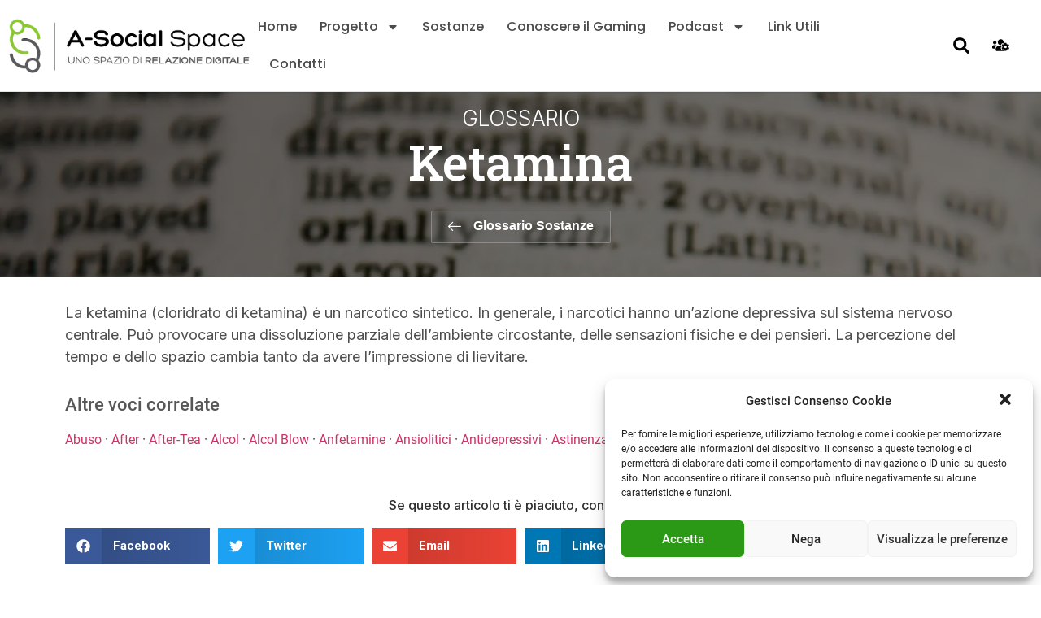

--- FILE ---
content_type: text/html; charset=UTF-8
request_url: https://www.a-socialspace.it/encyclopedia/ketamina/
body_size: 33751
content:
<!doctype html><html class=" optml_no_js " lang="it-IT"><head><meta charset="UTF-8"><style id="litespeed-ccss">:root{--fc-daygrid-event-dot-width:8px;--fc-list-event-dot-width:10px;--fc-list-event-hover-bg-color:#f5f5f5}h2,h3,h4{overflow-wrap:break-word}ul{overflow-wrap:break-word}p{overflow-wrap:break-word}:root{--wp--preset--font-size--normal:16px;--wp--preset--font-size--huge:42px}body{--wp--preset--color--black:#000;--wp--preset--color--cyan-bluish-gray:#abb8c3;--wp--preset--color--white:#fff;--wp--preset--color--pale-pink:#f78da7;--wp--preset--color--vivid-red:#cf2e2e;--wp--preset--color--luminous-vivid-orange:#ff6900;--wp--preset--color--luminous-vivid-amber:#fcb900;--wp--preset--color--light-green-cyan:#7bdcb5;--wp--preset--color--vivid-green-cyan:#00d084;--wp--preset--color--pale-cyan-blue:#8ed1fc;--wp--preset--color--vivid-cyan-blue:#0693e3;--wp--preset--color--vivid-purple:#9b51e0;--wp--preset--gradient--vivid-cyan-blue-to-vivid-purple:linear-gradient(135deg,rgba(6,147,227,1) 0%,#9b51e0 100%);--wp--preset--gradient--light-green-cyan-to-vivid-green-cyan:linear-gradient(135deg,#7adcb4 0%,#00d082 100%);--wp--preset--gradient--luminous-vivid-amber-to-luminous-vivid-orange:linear-gradient(135deg,rgba(252,185,0,1) 0%,rgba(255,105,0,1) 100%);--wp--preset--gradient--luminous-vivid-orange-to-vivid-red:linear-gradient(135deg,rgba(255,105,0,1) 0%,#cf2e2e 100%);--wp--preset--gradient--very-light-gray-to-cyan-bluish-gray:linear-gradient(135deg,#eee 0%,#a9b8c3 100%);--wp--preset--gradient--cool-to-warm-spectrum:linear-gradient(135deg,#4aeadc 0%,#9778d1 20%,#cf2aba 40%,#ee2c82 60%,#fb6962 80%,#fef84c 100%);--wp--preset--gradient--blush-light-purple:linear-gradient(135deg,#ffceec 0%,#9896f0 100%);--wp--preset--gradient--blush-bordeaux:linear-gradient(135deg,#fecda5 0%,#fe2d2d 50%,#6b003e 100%);--wp--preset--gradient--luminous-dusk:linear-gradient(135deg,#ffcb70 0%,#c751c0 50%,#4158d0 100%);--wp--preset--gradient--pale-ocean:linear-gradient(135deg,#fff5cb 0%,#b6e3d4 50%,#33a7b5 100%);--wp--preset--gradient--electric-grass:linear-gradient(135deg,#caf880 0%,#71ce7e 100%);--wp--preset--gradient--midnight:linear-gradient(135deg,#020381 0%,#2874fc 100%);--wp--preset--duotone--dark-grayscale:url('#wp-duotone-dark-grayscale');--wp--preset--duotone--grayscale:url('#wp-duotone-grayscale');--wp--preset--duotone--purple-yellow:url('#wp-duotone-purple-yellow');--wp--preset--duotone--blue-red:url('#wp-duotone-blue-red');--wp--preset--duotone--midnight:url('#wp-duotone-midnight');--wp--preset--duotone--magenta-yellow:url('#wp-duotone-magenta-yellow');--wp--preset--duotone--purple-green:url('#wp-duotone-purple-green');--wp--preset--duotone--blue-orange:url('#wp-duotone-blue-orange');--wp--preset--font-size--small:13px;--wp--preset--font-size--medium:20px;--wp--preset--font-size--large:36px;--wp--preset--font-size--x-large:42px}button::-moz-focus-inner{padding:0;border:0}@media only screen and (min-width:1025px){.elementor-element.elementor-grid-6{position:relative}}@media only screen and (max-width:767px){.elementor-element.elementor-grid-mobile-2{position:relative}}@media only screen and (min-width:1025px){.elementor-element.elementor-grid-6{position:relative}}@media only screen and (max-width:767px){.elementor-element.elementor-grid-mobile-2{position:relative}}@media only screen and (min-width:1025px){.elementor-element.elementor-grid-6{position:relative}}@media only screen and (max-width:767px){.elementor-element.elementor-grid-mobile-2{position:relative}}html{line-height:1.15;-webkit-text-size-adjust:100%}*,:after,:before{-webkit-box-sizing:border-box;box-sizing:border-box}body{margin:0;font-family:-apple-system,BlinkMacSystemFont,Segoe UI,Roboto,Helvetica Neue,Arial,Noto Sans,sans-serif;font-size:1rem;font-weight:400;line-height:1.5;color:#333;background-color:#fff;-webkit-font-smoothing:antialiased;-moz-osx-font-smoothing:grayscale}h2,h3,h4{margin-top:.5rem;margin-bottom:1rem;font-family:inherit;font-weight:500;line-height:1.2;color:inherit}h2{font-size:2rem}h3{font-size:1.75rem}h4{font-size:1.5rem}p{margin-top:0;margin-bottom:.9rem}a{background-color:transparent;text-decoration:none;color:#c36}img{border-style:none;height:auto;max-width:100%}details{display:block}summary{display:list-item}label{display:inline-block;line-height:1;vertical-align:middle}button,input{font-family:inherit;font-size:1rem;line-height:1.5;margin:0}input[type=search],input[type=text]{width:100%;border:1px solid #666;border-radius:3px;padding:.5rem 1rem}button,input{overflow:visible}button{text-transform:none}button{width:auto;-webkit-appearance:button}button::-moz-focus-inner{border-style:none;padding:0}button:-moz-focusring{outline:1px dotted ButtonText}button{display:inline-block;font-weight:400;color:#c36;text-align:center;white-space:nowrap;background-color:transparent;border:1px solid #c36;padding:.5rem 1rem;font-size:1rem;border-radius:3px}[type=checkbox]{-webkit-box-sizing:border-box;box-sizing:border-box;padding:0}[type=search]{-webkit-appearance:textfield;outline-offset:-2px}[type=search]::-webkit-search-decoration{-webkit-appearance:none}::-webkit-file-upload-button{-webkit-appearance:button;font:inherit}li,ul{margin-top:0;margin-bottom:0;border:0;outline:0;font-size:100%;vertical-align:baseline;background:0 0}.site-navigation{grid-area:nav-menu;display:-webkit-box;display:-ms-flexbox;display:flex;-webkit-box-align:center;-ms-flex-align:center;align-items:center;-webkit-box-flex:1;-ms-flex-positive:1;flex-grow:1}.dialog-close-button{position:absolute;margin-top:15px;right:15px;font-size:15px;line-height:1}.dialog-close-button:not(:hover){opacity:.4}.elementor-screen-only{position:absolute;top:-10000em;width:1px;height:1px;margin:-1px;padding:0;overflow:hidden;clip:rect(0,0,0,0);border:0}.elementor{-webkit-hyphens:manual;-ms-hyphens:manual;hyphens:manual}.elementor *,.elementor :after,.elementor :before{-webkit-box-sizing:border-box;box-sizing:border-box}.elementor a{-webkit-box-shadow:none;box-shadow:none;text-decoration:none}.elementor img{height:auto;max-width:100%;border:0;border-radius:0;-webkit-box-shadow:none;box-shadow:none}.elementor .elementor-background-overlay{height:100%;width:100%;top:0;left:0;position:absolute}.elementor-widget-wrap .elementor-element.elementor-widget__width-auto{max-width:100%}.elementor-element{--flex-direction:initial;--flex-wrap:initial;--justify-content:initial;--align-items:initial;--align-content:initial;--gap:initial;--flex-basis:initial;--flex-grow:initial;--flex-shrink:initial;--order:initial;--align-self:initial;-webkit-box-orient:vertical;-webkit-box-direction:normal;-ms-flex-direction:var(--flex-direction);flex-direction:var(--flex-direction);-ms-flex-wrap:var(--flex-wrap);flex-wrap:var(--flex-wrap);-webkit-box-pack:var(--justify-content);-ms-flex-pack:var(--justify-content);justify-content:var(--justify-content);-webkit-box-align:var(--align-items);-ms-flex-align:var(--align-items);align-items:var(--align-items);-ms-flex-line-pack:var(--align-content);align-content:var(--align-content);gap:var(--gap);-ms-flex-preferred-size:var(--flex-basis);flex-basis:var(--flex-basis);-webkit-box-flex:var(--flex-grow);-ms-flex-positive:var(--flex-grow);flex-grow:var(--flex-grow);-ms-flex-negative:var(--flex-shrink);flex-shrink:var(--flex-shrink);-webkit-box-ordinal-group:var(--order);-ms-flex-order:var(--order);order:var(--order);-ms-flex-item-align:var(--align-self);align-self:var(--align-self)}:root{--page-title-display:block}.elementor-section{position:relative}.elementor-section .elementor-container{display:-webkit-box;display:-ms-flexbox;display:flex;margin-right:auto;margin-left:auto;position:relative}@media (max-width:1024px){.elementor-section .elementor-container{-ms-flex-wrap:wrap;flex-wrap:wrap}}.elementor-section.elementor-section-boxed>.elementor-container{max-width:1140px}.elementor-section.elementor-section-items-middle>.elementor-container{-webkit-box-align:center;-ms-flex-align:center;align-items:center}.elementor-widget-wrap{position:relative;width:100%;-ms-flex-wrap:wrap;flex-wrap:wrap;-ms-flex-line-pack:start;align-content:flex-start}.elementor:not(.elementor-bc-flex-widget) .elementor-widget-wrap{display:-webkit-box;display:-ms-flexbox;display:flex}.elementor-widget-wrap>.elementor-element{width:100%}.elementor-widget{position:relative}.elementor-widget:not(:last-child){margin-bottom:20px}.elementor-widget:not(:last-child).elementor-widget__width-auto{margin-bottom:0}.elementor-column{min-height:1px}.elementor-column{position:relative;display:-webkit-box;display:-ms-flexbox;display:flex}.elementor-column-gap-default>.elementor-column>.elementor-element-populated{padding:10px}@media (min-width:768px){.elementor-column.elementor-col-33{width:33.333%}.elementor-column.elementor-col-50{width:50%}.elementor-column.elementor-col-100{width:100%}}@media (max-width:767px){.elementor-column{width:100%}}.elementor-grid{display:grid;grid-column-gap:var(--grid-column-gap);grid-row-gap:var(--grid-row-gap)}.elementor-grid .elementor-grid-item{min-width:0}.elementor-grid-6 .elementor-grid{grid-template-columns:repeat(6,1fr)}@media (max-width:767px){.elementor-grid-mobile-2 .elementor-grid{grid-template-columns:repeat(2,1fr)}}.elementor-form-fields-wrapper{display:-webkit-box;display:-ms-flexbox;display:flex;-ms-flex-wrap:wrap;flex-wrap:wrap}.elementor-field-group{-ms-flex-wrap:wrap;flex-wrap:wrap;-webkit-box-align:center;-ms-flex-align:center;align-items:center}.elementor-field-group .elementor-field-textual{width:100%;max-width:100%;border:1px solid #818a91;background-color:transparent;color:#373a3c;vertical-align:middle;-webkit-box-flex:1;-ms-flex-positive:1;flex-grow:1}.elementor-field-group .elementor-field-textual::-webkit-input-placeholder{color:inherit;font-family:inherit;opacity:.6}.elementor-field-group .elementor-field-textual:-ms-input-placeholder{color:inherit;font-family:inherit;opacity:.6}.elementor-field-group .elementor-field-textual:-moz-placeholder,.elementor-field-group .elementor-field-textual::-moz-placeholder{color:inherit;font-family:inherit;opacity:.6}.elementor-field-group .elementor-field-textual::-ms-input-placeholder{color:inherit;font-family:inherit;opacity:.6}.elementor-field-textual{line-height:1.4;font-size:15px;min-height:40px;padding:5px 14px;border-radius:3px}.elementor-button{display:inline-block;line-height:1;background-color:#818a91;font-size:15px;padding:12px 24px;border-radius:3px;color:#fff;fill:#fff;text-align:center}.elementor-button:visited{color:#fff}.elementor-button-content-wrapper{display:-webkit-box;display:-ms-flexbox;display:flex;-webkit-box-pack:center;-ms-flex-pack:center;justify-content:center}.elementor-button-icon{-webkit-box-flex:0;-ms-flex-positive:0;flex-grow:0;-webkit-box-ordinal-group:6;-ms-flex-order:5;order:5}.elementor-button-text{-webkit-box-flex:1;-ms-flex-positive:1;flex-grow:1;-webkit-box-ordinal-group:11;-ms-flex-order:10;order:10;display:inline-block}.elementor-button.elementor-size-xs{font-size:13px;padding:10px 20px;border-radius:2px}.elementor-button .elementor-align-icon-left{margin-right:5px;-webkit-box-ordinal-group:6;-ms-flex-order:5;order:5}.elementor-button span{text-decoration:inherit}.elementor-icon{display:inline-block;line-height:1;color:#818a91;font-size:50px;text-align:center}.elementor-icon i{width:1em;height:1em;position:relative;display:block}.elementor-icon i:before{position:absolute;left:50%;-webkit-transform:translateX(-50%);-ms-transform:translateX(-50%);transform:translateX(-50%)}@media (max-width:767px){.elementor .elementor-hidden-mobile{display:none}}.elementor-kit-5{--e-global-color-primary:#6ec1e4;--e-global-color-secondary:#54595f;--e-global-color-text:#7a7a7a;--e-global-color-accent:#61ce70;--e-global-color-7102c28:#fff;--e-global-typography-primary-font-family:"Roboto";--e-global-typography-primary-font-weight:600;--e-global-typography-secondary-font-family:"Roboto Slab";--e-global-typography-secondary-font-weight:400;--e-global-typography-text-font-family:"Roboto";--e-global-typography-text-font-weight:400;--e-global-typography-accent-font-family:"Roboto";--e-global-typography-accent-font-weight:500;--e-global-typography-9dc3d7f-font-family:"Inter";--e-global-typography-9dc3d7f-font-size:26px;--e-global-typography-9dc3d7f-font-weight:700;--e-global-typography-9dc3d7f-text-transform:uppercase}.elementor-section.elementor-section-boxed>.elementor-container{max-width:1140px}.elementor-widget:not(:last-child){margin-bottom:20px}.elementor-element{--widgets-spacing:20px}@media (max-width:1024px){.elementor-section.elementor-section-boxed>.elementor-container{max-width:1024px}}@media (max-width:767px){.elementor-section.elementor-section-boxed>.elementor-container{max-width:767px}}[class*=" eicon-"],[class^=eicon]{display:inline-block;font-family:eicons;font-size:inherit;font-weight:400;font-style:normal;font-variant:normal;line-height:1;text-rendering:auto;-webkit-font-smoothing:antialiased;-moz-osx-font-smoothing:grayscale}.eicon-menu-bar:before{content:'\e816'}.eicon-close:before{content:'\e87f'}.elementor-location-footer:before,.elementor-location-header:before{content:"";display:table;clear:both}.elementor-widget-heading .elementor-heading-title{color:var(--e-global-color-primary);font-family:var(--e-global-typography-primary-font-family),Sans-serif;font-weight:var(--e-global-typography-primary-font-weight)}.elementor-widget-button .elementor-button{font-family:var(--e-global-typography-accent-font-family),Sans-serif;font-weight:var(--e-global-typography-accent-font-weight);background-color:var(--e-global-color-accent)}.elementor-widget-icon.elementor-view-default .elementor-icon{color:var(--e-global-color-primary);border-color:var(--e-global-color-primary)}.elementor-widget-theme-post-content{color:var(--e-global-color-text);font-family:var(--e-global-typography-text-font-family),Sans-serif;font-weight:var(--e-global-typography-text-font-weight)}.elementor-widget-form .elementor-field-group>label{color:var(--e-global-color-text)}.elementor-widget-form .elementor-field-group>label{font-family:var(--e-global-typography-text-font-family),Sans-serif;font-weight:var(--e-global-typography-text-font-weight)}.elementor-widget-form .elementor-field-group .elementor-field{color:var(--e-global-color-text)}.elementor-widget-form .elementor-field-group .elementor-field{font-family:var(--e-global-typography-text-font-family),Sans-serif;font-weight:var(--e-global-typography-text-font-weight)}.elementor-widget-form{--e-form-steps-indicator-inactive-primary-color:var(--e-global-color-text);--e-form-steps-indicator-active-primary-color:var(--e-global-color-accent);--e-form-steps-indicator-completed-primary-color:var(--e-global-color-accent);--e-form-steps-indicator-progress-color:var(--e-global-color-accent);--e-form-steps-indicator-progress-background-color:var(--e-global-color-text);--e-form-steps-indicator-progress-meter-color:var(--e-global-color-text)}.elementor-widget-nav-menu .elementor-nav-menu .elementor-item{font-family:var(--e-global-typography-primary-font-family),Sans-serif;font-weight:var(--e-global-typography-primary-font-weight)}.elementor-widget-nav-menu .elementor-nav-menu--main .elementor-item{color:var(--e-global-color-text);fill:var(--e-global-color-text)}.elementor-widget-nav-menu .elementor-nav-menu--main:not(.e--pointer-framed) .elementor-item:before,.elementor-widget-nav-menu .elementor-nav-menu--main:not(.e--pointer-framed) .elementor-item:after{background-color:var(--e-global-color-accent)}.elementor-widget-nav-menu{--e-nav-menu-divider-color:var(--e-global-color-text)}.elementor-widget-nav-menu .elementor-nav-menu--dropdown .elementor-item,.elementor-widget-nav-menu .elementor-nav-menu--dropdown .elementor-sub-item{font-family:var(--e-global-typography-accent-font-family),Sans-serif;font-weight:var(--e-global-typography-accent-font-weight)}.elementor-widget-search-form input[type=search].elementor-search-form__input{font-family:var(--e-global-typography-text-font-family),Sans-serif;font-weight:var(--e-global-typography-text-font-weight)}.elementor-widget-search-form .elementor-search-form__input,.elementor-widget-search-form.elementor-search-form--skin-full_screen input[type=search].elementor-search-form__input{color:var(--e-global-color-text);fill:var(--e-global-color-text)}.elementor-22 .elementor-element.elementor-element-f64697c>.elementor-container>.elementor-column>.elementor-widget-wrap{align-content:center;align-items:center}.elementor-22 .elementor-element.elementor-element-46b11f5>.elementor-container{max-width:1500px}.elementor-22 .elementor-element.elementor-element-46b11f5>.elementor-container>.elementor-column>.elementor-widget-wrap{align-content:center;align-items:center}.elementor-22 .elementor-element.elementor-element-46b11f5:not(.elementor-motion-effects-element-type-background){background-color:#fff}.elementor-22 .elementor-element.elementor-element-46b11f5{border-style:solid;border-width:0 0 1px;border-color:#e4e4e4;box-shadow:0 0 3px 0 rgba(0,0,0,.2)}.elementor-22 .elementor-element.elementor-element-70c53258{text-align:left}.elementor-22 .elementor-element.elementor-element-70c53258 img{max-width:300px}.elementor-22 .elementor-element.elementor-element-706d73f0 .elementor-menu-toggle{margin-left:auto}.elementor-22 .elementor-element.elementor-element-706d73f0 .elementor-nav-menu .elementor-item{font-family:"Poppins",Sans-serif;font-weight:500}.elementor-22 .elementor-element.elementor-element-706d73f0 .elementor-nav-menu--main .elementor-item{color:#4b4b4b;fill:#4b4b4b;padding-left:0;padding-right:0}.elementor-22 .elementor-element.elementor-element-706d73f0 .elementor-nav-menu--main:not(.e--pointer-framed) .elementor-item:before,.elementor-22 .elementor-element.elementor-element-706d73f0 .elementor-nav-menu--main:not(.e--pointer-framed) .elementor-item:after{background-color:#6fc23d}.elementor-22 .elementor-element.elementor-element-706d73f0{--e-nav-menu-horizontal-menu-item-margin:calc(28px/2)}.elementor-22 .elementor-element.elementor-element-706d73f0 .elementor-nav-menu--dropdown .elementor-item,.elementor-22 .elementor-element.elementor-element-706d73f0 .elementor-nav-menu--dropdown .elementor-sub-item{font-family:"Poppins",Sans-serif;font-size:15px;font-weight:500}.elementor-22 .elementor-element.elementor-element-706d73f0 .elementor-nav-menu--main .elementor-nav-menu--dropdown,.elementor-22 .elementor-element.elementor-element-706d73f0 .elementor-nav-menu__container.elementor-nav-menu--dropdown{box-shadow:0 7px 10px 0 rgba(0,0,0,.25)}.elementor-22 .elementor-element.elementor-element-706d73f0 .elementor-nav-menu--dropdown a{padding-top:14px;padding-bottom:14px}.elementor-22 .elementor-element.elementor-element-706d73f0 .elementor-nav-menu--dropdown li:not(:last-child){border-style:solid;border-color:#eee;border-bottom-width:1px}.elementor-22 .elementor-element.elementor-element-ebc1c1e.elementor-column>.elementor-widget-wrap{justify-content:flex-end}.elementor-22 .elementor-element.elementor-element-5512103 .elementor-search-form{text-align:center}.elementor-22 .elementor-element.elementor-element-5512103 .elementor-search-form__toggle{--e-search-form-toggle-size:36px;--e-search-form-toggle-color:#000;--e-search-form-toggle-background-color:#02010100}.elementor-22 .elementor-element.elementor-element-5512103.elementor-search-form--skin-full_screen .elementor-search-form__container{background-color:#000000d6}.elementor-22 .elementor-element.elementor-element-5512103 input[type=search].elementor-search-form__input{font-family:"Roboto",Sans-serif;font-size:25px;font-weight:400}.elementor-22 .elementor-element.elementor-element-5512103 .elementor-search-form__input,.elementor-22 .elementor-element.elementor-element-5512103.elementor-search-form--skin-full_screen input[type=search].elementor-search-form__input{color:#fff;fill:#fff}.elementor-22 .elementor-element.elementor-element-5512103.elementor-search-form--skin-full_screen input[type=search].elementor-search-form__input{border-radius:3px}.elementor-22 .elementor-element.elementor-element-5512103>.elementor-widget-container{margin:0 20px 0 0}.elementor-22 .elementor-element.elementor-element-5512103{width:auto;max-width:auto}.elementor-22 .elementor-element.elementor-element-1dd5e00 .elementor-icon-wrapper{text-align:center}.elementor-22 .elementor-element.elementor-element-1dd5e00.elementor-view-default .elementor-icon{color:#000;border-color:#000}.elementor-22 .elementor-element.elementor-element-1dd5e00 .elementor-icon{font-size:21px}.elementor-22 .elementor-element.elementor-element-1dd5e00 .elementor-icon i{transform:rotate(0deg)}.elementor-22 .elementor-element.elementor-element-1dd5e00>.elementor-widget-container{margin:5px 20px 0 0}.elementor-22 .elementor-element.elementor-element-1dd5e00{width:auto;max-width:auto}@media (max-width:767px){.elementor-22 .elementor-element.elementor-element-4ad40f2{width:60%}.elementor-22 .elementor-element.elementor-element-70c53258 img{max-width:100%}.elementor-22 .elementor-element.elementor-element-5499b0b{width:20%}.elementor-22 .elementor-element.elementor-element-706d73f0 .elementor-nav-menu--main>.elementor-nav-menu>li>.elementor-nav-menu--dropdown,.elementor-22 .elementor-element.elementor-element-706d73f0 .elementor-nav-menu__container.elementor-nav-menu--dropdown{margin-top:18px!important}.elementor-22 .elementor-element.elementor-element-ebc1c1e{width:20%}}@media (min-width:768px){.elementor-22 .elementor-element.elementor-element-7046f53{width:100%}.elementor-22 .elementor-element.elementor-element-4ad40f2{width:24%}.elementor-22 .elementor-element.elementor-element-5499b0b{width:60.333%}.elementor-22 .elementor-element.elementor-element-ebc1c1e{width:15%}}.elementor-65 .elementor-element.elementor-element-7b64a9ef>.elementor-container{max-width:1103px}.elementor-65 .elementor-element.elementor-element-7b64a9ef>.elementor-container>.elementor-column>.elementor-widget-wrap{align-content:center;align-items:center}.elementor-65 .elementor-element.elementor-element-7b64a9ef:not(.elementor-motion-effects-element-type-background){background-color:#303030}.elementor-65 .elementor-element.elementor-element-7b64a9ef{margin-top:30px;margin-bottom:0;padding:40px 0}.elementor-65 .elementor-element.elementor-element-186a1cbf .elementor-field-group{padding-right:calc(15px/2);padding-left:calc(15px/2);margin-bottom:15px}.elementor-65 .elementor-element.elementor-element-186a1cbf .elementor-form-fields-wrapper{margin-left:calc(-15px/2);margin-right:calc(-15px/2);margin-bottom:-15px}.elementor-65 .elementor-element.elementor-element-186a1cbf .elementor-field-group>label{color:#fff}.elementor-65 .elementor-element.elementor-element-186a1cbf .elementor-field-group .elementor-field{color:#0e0e0e}.elementor-65 .elementor-element.elementor-element-186a1cbf .elementor-field-group:not(.elementor-field-type-upload) .elementor-field:not(.elementor-select-wrapper){background-color:#fff;border-width:0}.elementor-65 .elementor-element.elementor-element-186a1cbf{--e-form-steps-indicators-spacing:20px;--e-form-steps-indicator-padding:30px;--e-form-steps-indicator-inactive-secondary-color:#fff;--e-form-steps-indicator-active-secondary-color:#fff;--e-form-steps-indicator-completed-secondary-color:#fff;--e-form-steps-divider-width:1px;--e-form-steps-divider-gap:10px}@media (min-width:768px){.elementor-65 .elementor-element.elementor-element-3e8c3a75{width:34.042%}.elementor-65 .elementor-element.elementor-element-151b54d2{width:65.958%}}.elementor-486 .elementor-element.elementor-element-1f0bedf0>.elementor-container{max-width:1600px;min-height:250px}.elementor-486 .elementor-element.elementor-element-1f0bedf0:not(.elementor-motion-effects-element-type-background){background-image:url(https://mlkbwz6dzji5.i.optimole.com/xc4LxJY-ZwciNb3y/w:auto/h:auto/q:mauto/https://www.a-socialspace.it/wp-content/uploads/2021/09/pexels-pixabay-267669-scaled.jpg);background-position:top center;background-size:cover}.elementor-486 .elementor-element.elementor-element-1f0bedf0>.elementor-background-overlay{background-color:#000;opacity:.5}.elementor-486 .elementor-element.elementor-element-1f0bedf0{margin-top:0;margin-bottom:20px}.elementor-486 .elementor-element.elementor-element-31a75ad4.elementor-column>.elementor-widget-wrap{justify-content:center}.elementor-486 .elementor-element.elementor-element-31a75ad4>.elementor-widget-wrap>.elementor-widget:not(.elementor-widget__width-auto):not(.elementor-widget__width-initial):not(:last-child):not(.elementor-absolute){margin-bottom:10px}.elementor-486 .elementor-element.elementor-element-19cbcba7{text-align:center}.elementor-486 .elementor-element.elementor-element-19cbcba7 .elementor-heading-title{color:#fff;font-family:"Inter",Sans-serif;font-size:26px;font-weight:300;text-transform:uppercase}.elementor-486 .elementor-element.elementor-element-83e6b80{text-align:center}.elementor-486 .elementor-element.elementor-element-83e6b80 .elementor-heading-title{color:#fff;font-family:"Roboto Slab",Sans-serif;font-size:60px;font-weight:500}.elementor-486 .elementor-element.elementor-element-375af6f .elementor-button .elementor-align-icon-left{margin-right:15px}.elementor-486 .elementor-element.elementor-element-375af6f .elementor-button{font-family:"Helvetica",Sans-serif;font-size:16px;font-weight:700;text-transform:capitalize;fill:#fff;color:#fff;background-color:#6d6d6e6e;border-style:solid;border-width:1px;border-color:#ffffff40}.elementor-486 .elementor-element.elementor-element-375af6f>.elementor-widget-container{margin:20px 0 0}.elementor-486 .elementor-element.elementor-element-375af6f{width:auto;max-width:auto}.elementor-486 .elementor-element.elementor-element-6dc93a7e{color:#4e4e4e;font-family:"Inter",Sans-serif;font-size:18px;font-weight:400}.elementor-486 .elementor-element.elementor-element-804ad53{text-align:left}.elementor-486 .elementor-element.elementor-element-804ad53 .elementor-heading-title{color:#575757;font-family:"Roboto",Sans-serif;font-size:22px;font-weight:500}.elementor-486 .elementor-element.elementor-element-747c1af5{text-align:center}.elementor-486 .elementor-element.elementor-element-747c1af5 .elementor-heading-title{color:#303030;font-family:"Inter",Sans-serif;font-size:16px;font-weight:500}.elementor-486 .elementor-element.elementor-element-747c1af5>.elementor-widget-container{margin:40px 0 0}.elementor-486 .elementor-element.elementor-element-22e52e07{--grid-side-margin:10px;--grid-column-gap:10px;--grid-row-gap:10px;--grid-bottom-margin:10px}@media (max-width:1024px){.elementor-486 .elementor-element.elementor-element-22e52e07{--grid-side-margin:10px;--grid-column-gap:10px;--grid-row-gap:10px;--grid-bottom-margin:10px}}@media (max-width:767px){.elementor-486 .elementor-element.elementor-element-22e52e07{--grid-side-margin:10px;--grid-column-gap:10px;--grid-row-gap:10px;--grid-bottom-margin:10px}}.VoceGlossario div h3,.VoceGlossario div ul{display:none}.related-items{list-style:none;padding:0}.related-items>li{display:inline}.related-items>li:not(:last-child):after{content:" · "}.icon,.icon:before{font-family:elementskit!important;speak:none;font-style:normal;font-weight:400;font-variant:normal;text-transform:none;line-height:1;-webkit-font-smoothing:antialiased;-moz-osx-font-smoothing:grayscale}.icon.icon-left-arrow:before{content:"\e94a"}html .elementor-section[data-settings*=background_background]:not(.optml-bg-lazyloaded),html .elementor-section>.elementor-background-overlay:not(.optml-bg-lazyloaded),html .elementor-widget-container:not(.optml-bg-lazyloaded){background-image:none!important}:focus{outline:0}button::-moz-focus-inner{padding:0;border:0}.ekit-wid-con .ekit-review-card--date,.ekit-wid-con .ekit-review-card--desc{grid-area:date}.ekit-wid-con .ekit-review-card--image{width:60px;height:60px;grid-area:thumbnail;min-width:60px;border-radius:50%;background-color:#eae9f7;display:-webkit-box;display:-ms-flexbox;display:flex;-webkit-box-pack:center;-ms-flex-pack:center;justify-content:center;-webkit-box-align:center;-ms-flex-align:center;align-items:center;padding:1rem;position:relative}.ekit-wid-con .ekit-review-card--thumbnail{grid-area:thumbnail;padding-right:1rem}.ekit-wid-con .ekit-review-card--name{grid-area:name;font-size:14px;font-weight:700;margin:0 0 .25rem}.ekit-wid-con .ekit-review-card--stars{grid-area:stars;color:#f4be28;font-size:13px;line-height:20px}.ekit-wid-con .ekit-review-card--comment{grid-area:comment;font-size:16px;line-height:22px;font-weight:400;color:#32323d}.ekit-wid-con .ekit-review-card--actions{grid-area:actions}.ekit-wid-con .ekit-review-card--posted-on{display:-webkit-box;display:-ms-flexbox;display:flex;grid-area:posted-on}.fab,.fas{-moz-osx-font-smoothing:grayscale;-webkit-font-smoothing:antialiased;display:inline-block;font-style:normal;font-variant:normal;text-rendering:auto;line-height:1}.fa-envelope:before{content:"\f0e0"}.fa-facebook:before{content:"\f09a"}.fa-linkedin:before{content:"\f08c"}.fa-search:before{content:"\f002"}.fa-telegram:before{content:"\f2c6"}.fa-times:before{content:"\f00d"}.fa-twitter:before{content:"\f099"}.fa-users-cog:before{content:"\f509"}.fa-whatsapp:before{content:"\f232"}.fas{font-family:"Font Awesome 5 Free";font-weight:900}.fab{font-family:"Font Awesome 5 Brands";font-weight:400}.cmplz-hidden{display:none!important}.elementor-widget-image{text-align:center}.elementor-widget-image a{display:inline-block}.elementor-widget-image img{vertical-align:middle;display:inline-block}.elementor-item:after,.elementor-item:before{display:block;position:absolute}.elementor-item:not(:hover):not(:focus):not(.elementor-item-active):not(.highlighted):after,.elementor-item:not(:hover):not(:focus):not(.elementor-item-active):not(.highlighted):before{opacity:0}.e--pointer-underline .elementor-item:after,.e--pointer-underline .elementor-item:before{height:3px;width:100%;left:0;background-color:#55595c;z-index:2}.e--pointer-underline .elementor-item:after{content:"";bottom:0}.elementor-nav-menu--main .elementor-nav-menu a{padding:13px 20px}.elementor-nav-menu--main .elementor-nav-menu ul{position:absolute;width:12em;border-width:0;border-style:solid;padding:0}.elementor-nav-menu--layout-horizontal{display:-webkit-box;display:-ms-flexbox;display:flex}.elementor-nav-menu--layout-horizontal .elementor-nav-menu{display:-webkit-box;display:-ms-flexbox;display:flex;-ms-flex-wrap:wrap;flex-wrap:wrap}.elementor-nav-menu--layout-horizontal .elementor-nav-menu a{white-space:nowrap;-webkit-box-flex:1;-ms-flex-positive:1;flex-grow:1}.elementor-nav-menu--layout-horizontal .elementor-nav-menu>li{display:-webkit-box;display:-ms-flexbox;display:flex}.elementor-nav-menu--layout-horizontal .elementor-nav-menu>li ul{top:100%!important}.elementor-nav-menu--layout-horizontal .elementor-nav-menu>li:not(:first-child)>a{-webkit-margin-start:var(--e-nav-menu-horizontal-menu-item-margin);margin-inline-start:var(--e-nav-menu-horizontal-menu-item-margin)}.elementor-nav-menu--layout-horizontal .elementor-nav-menu>li:not(:first-child)>ul{left:var(--e-nav-menu-horizontal-menu-item-margin)!important}.elementor-nav-menu--layout-horizontal .elementor-nav-menu>li:not(:last-child)>a{-webkit-margin-end:var(--e-nav-menu-horizontal-menu-item-margin);margin-inline-end:var(--e-nav-menu-horizontal-menu-item-margin)}.elementor-nav-menu--layout-horizontal .elementor-nav-menu>li:not(:last-child):after{content:var(--e-nav-menu-divider-content,none);height:var(--e-nav-menu-divider-height,35%);border-left:var(--e-nav-menu-divider-width,2px) var(--e-nav-menu-divider-style,solid) var(--e-nav-menu-divider-color,#000);border-bottom-color:var(--e-nav-menu-divider-color,#000);border-right-color:var(--e-nav-menu-divider-color,#000);border-top-color:var(--e-nav-menu-divider-color,#000);-ms-flex-item-align:center;align-self:center}.elementor-widget-nav-menu .elementor-widget-container{display:-webkit-box;display:-ms-flexbox;display:flex;-webkit-box-orient:vertical;-webkit-box-direction:normal;-ms-flex-direction:column;flex-direction:column}.elementor-nav-menu{position:relative;z-index:2}.elementor-nav-menu:after{content:"<meta charset="UTF-8">a0";display:block;height:0;font:0/0 serif;clear:both;visibility:hidden;overflow:hidden}.elementor-nav-menu,.elementor-nav-menu li,.elementor-nav-menu ul{display:block;list-style:none;margin:0;padding:0;line-height:normal}.elementor-nav-menu ul{display:none}.elementor-nav-menu a,.elementor-nav-menu li{position:relative}.elementor-nav-menu li{border-width:0}.elementor-nav-menu a{display:-webkit-box;display:-ms-flexbox;display:flex;-webkit-box-align:center;-ms-flex-align:center;align-items:center}.elementor-nav-menu a{padding:10px 20px;line-height:20px}.elementor-menu-toggle{display:-webkit-box;display:-ms-flexbox;display:flex;-webkit-box-align:center;-ms-flex-align:center;align-items:center;-webkit-box-pack:center;-ms-flex-pack:center;justify-content:center;font-size:22px;padding:.25em;border:0 solid;border-radius:3px;background-color:rgba(0,0,0,.05);color:#494c4f}.elementor-menu-toggle:not(.elementor-active) .elementor-menu-toggle__icon--close{display:none}.elementor-nav-menu--dropdown{background-color:#fff;font-size:13px}.elementor-nav-menu--dropdown.elementor-nav-menu__container{margin-top:10px;-webkit-transform-origin:top;-ms-transform-origin:top;transform-origin:top;overflow:auto}.elementor-nav-menu--dropdown.elementor-nav-menu__container .elementor-sub-item{font-size:.85em}.elementor-nav-menu--dropdown a{color:#494c4f}ul.elementor-nav-menu--dropdown a{text-shadow:none;border-left:8px solid transparent}.elementor-nav-menu--toggle .elementor-menu-toggle:not(.elementor-active)+.elementor-nav-menu__container{-webkit-transform:scaleY(0);-ms-transform:scaleY(0);transform:scaleY(0);max-height:0}.elementor-nav-menu--stretch .elementor-nav-menu__container.elementor-nav-menu--dropdown{position:absolute;z-index:9997}@media (min-width:1025px){.elementor-nav-menu--dropdown-tablet .elementor-menu-toggle,.elementor-nav-menu--dropdown-tablet .elementor-nav-menu--dropdown{display:none}}@media (max-width:1024px){.elementor-nav-menu--dropdown-tablet .elementor-nav-menu--main{display:none}}.elementor-search-form{display:block}.elementor-search-form input[type=search]{margin:0;border:0;padding:0;display:inline-block;vertical-align:middle;white-space:normal;background:0 0;line-height:1;min-width:0;font-size:15px;-webkit-appearance:none;-moz-appearance:none}.elementor-search-form__container{display:-webkit-box;display:-ms-flexbox;display:flex;overflow:hidden;border:0 solid transparent;min-height:50px}.elementor-search-form__container:not(.elementor-search-form--full-screen){background:#eceeef}.elementor-search-form__input{-ms-flex-preferred-size:100%;flex-basis:100%;color:#55595c}.elementor-search-form__input::-webkit-input-placeholder{color:inherit;font-family:inherit;opacity:.6}.elementor-search-form__input:-ms-input-placeholder{color:inherit;font-family:inherit;opacity:.6}.elementor-search-form__input:-moz-placeholder,.elementor-search-form__input::-moz-placeholder{color:inherit;font-family:inherit;opacity:.6}.elementor-search-form__input::-ms-input-placeholder{color:inherit;font-family:inherit;opacity:.6}.elementor-search-form--skin-full_screen .elementor-search-form input[type=search].elementor-search-form__input{font-size:50px;text-align:center;border:solid #fff;border-width:0 0 1px;line-height:1.5;color:#fff}.elementor-search-form--skin-full_screen .elementor-search-form__toggle{display:inline-block;vertical-align:middle;color:var(--e-search-form-toggle-color,#494c4f);font-size:var(--e-search-form-toggle-size,33px)}.elementor-search-form--skin-full_screen .elementor-search-form__toggle i{position:relative;display:block;width:var(--e-search-form-toggle-size,33px);height:var(--e-search-form-toggle-size,33px);background-color:var(--e-search-form-toggle-background-color,rgba(0,0,0,.05));border:var(--e-search-form-toggle-border-width,0) solid var(--e-search-form-toggle-color,#494c4f);border-radius:var(--e-search-form-toggle-border-radius,3px)}.elementor-search-form--skin-full_screen .elementor-search-form__toggle i:before{position:absolute;left:50%;top:50%;-webkit-transform:translate(-50%,-50%);-ms-transform:translate(-50%,-50%);transform:translate(-50%,-50%)}.elementor-search-form--skin-full_screen .elementor-search-form__toggle i:before{font-size:var(--e-search-form-toggle-icon-size,.55em)}.elementor-search-form--skin-full_screen .elementor-search-form__container{-webkit-box-align:center;-ms-flex-align:center;align-items:center;position:fixed;z-index:9998;top:0;left:0;right:0;bottom:0;height:100vh;padding:0 15%;background-color:rgba(0,0,0,.8)}.elementor-search-form--skin-full_screen .elementor-search-form__container:not(.elementor-search-form--full-screen){overflow:hidden;opacity:0;-webkit-transform:scale(0);-ms-transform:scale(0);transform:scale(0)}.elementor-search-form--skin-full_screen .elementor-search-form__container:not(.elementor-search-form--full-screen) .dialog-lightbox-close-button{display:none}.elementor-heading-title{padding:0;margin:0;line-height:1}.elementor-share-buttons--color-official.elementor-share-buttons--skin-gradient .elementor-share-btn_email{background-color:#ea4335}.elementor-share-buttons--color-official.elementor-share-buttons--skin-gradient .elementor-share-btn_facebook{background-color:#3b5998}.elementor-share-buttons--color-official.elementor-share-buttons--skin-gradient .elementor-share-btn_linkedin{background-color:#0077b5}.elementor-share-buttons--color-official.elementor-share-buttons--skin-gradient .elementor-share-btn_telegram{background-color:#2ca5e0}.elementor-share-buttons--color-official.elementor-share-buttons--skin-gradient .elementor-share-btn_twitter{background-color:#1da1f2}.elementor-share-buttons--color-official.elementor-share-buttons--skin-gradient .elementor-share-btn_whatsapp{background-color:#25d366}.elementor-share-buttons--skin-gradient .elementor-share-btn__text{background-image:-o-linear-gradient(left,rgba(0,0,0,.12),transparent);background-image:-webkit-gradient(linear,left top,right top,from(rgba(0,0,0,.12)),to(transparent));background-image:linear-gradient(90deg,rgba(0,0,0,.12),transparent)}.elementor-share-buttons--skin-gradient .elementor-share-btn__text{padding-left:.9em}.elementor-share-buttons--skin-gradient .elementor-share-btn{background-color:var(--e-share-buttons-primary-color,#ea4335)}.elementor-share-buttons--skin-gradient .elementor-share-btn__icon,.elementor-share-buttons--skin-gradient .elementor-share-btn__text{color:var(--e-share-buttons-secondary-color,#fff)}.elementor-share-btn{overflow:hidden;font-size:10px;display:-webkit-box;display:-ms-flexbox;display:flex;-webkit-box-align:center;-ms-flex-align:center;align-items:center;-webkit-box-pack:start;-ms-flex-pack:start;justify-content:flex-start;height:4.5em}.elementor-share-btn__icon{display:-webkit-box;display:-ms-flexbox;display:flex;-ms-flex-item-align:stretch;align-self:stretch;-webkit-box-pack:center;-ms-flex-pack:center;justify-content:center;-webkit-box-align:center;-ms-flex-align:center;align-items:center;width:4.5em;position:relative}.elementor-share-btn__icon i{font-size:var(--e-share-buttons-icon-size,1.7em)}.elementor-share-btn__text{font-size:1.5em;padding-right:1em;-ms-flex-item-align:stretch;align-self:stretch;-webkit-box-flex:1;-ms-flex-positive:1;flex-grow:1;-webkit-box-align:center;-ms-flex-align:center;align-items:center;display:-webkit-box;display:-ms-flexbox;display:flex;font-weight:100}.elementor-share-btn__title{font-weight:700;-ms-flex-negative:0;flex-shrink:0}.elementor-widget-share-buttons{text-align:var(--alignment,inherit);-moz-text-align-last:var(--alignment,inherit);text-align-last:var(--alignment,inherit)}</style><link rel="preconnect" href="https://fonts.gstatic.com/" crossorigin /><script>WebFontConfig={google:{families:["Roboto:100,100italic,200,200italic,300,300italic,400,400italic,500,500italic,600,600italic,700,700italic,800,800italic,900,900italic","Roboto Slab:100,100italic,200,200italic,300,300italic,400,400italic,500,500italic,600,600italic,700,700italic,800,800italic,900,900italic","Inter:100,100italic,200,200italic,300,300italic,400,400italic,500,500italic,600,600italic,700,700italic,800,800italic,900,900italic","Poppins:100,100italic,200,200italic,300,300italic,400,400italic,500,500italic,600,600italic,700,700italic,800,800italic,900,900italic&display=swap"]}};if ( typeof WebFont === "object" && typeof WebFont.load === "function" ) { WebFont.load( WebFontConfig ); }</script><script data-optimized="1" src="https://www.a-socialspace.it/wp-content/plugins/litespeed-cache/assets/js/webfontloader.min.js"></script><script>!function(a){"use strict";var b=function(b,c,d){function e(a){return h.body?a():void setTimeout(function(){e(a)})}function f(){i.addEventListener&&i.removeEventListener("load",f),i.media=d||"all"}var g,h=a.document,i=h.createElement("link");if(c)g=c;else{var j=(h.body||h.getElementsByTagName("head")[0]).childNodes;g=j[j.length-1]}var k=h.styleSheets;i.rel="stylesheet",i.href=b,i.media="only x",e(function(){g.parentNode.insertBefore(i,c?g:g.nextSibling)});var l=function(a){for(var b=i.href,c=k.length;c--;)if(k[c].href===b)return a();setTimeout(function(){l(a)})};return i.addEventListener&&i.addEventListener("load",f),i.onloadcssdefined=l,l(f),i};"undefined"!=typeof exports?exports.loadCSS=b:a.loadCSS=b}("undefined"!=typeof global?global:this);!function(a){if(a.loadCSS){var b=loadCSS.relpreload={};if(b.support=function(){try{return a.document.createElement("link").relList.supports("preload")}catch(b){return!1}},b.poly=function(){for(var b=a.document.getElementsByTagName("link"),c=0;c<b.length;c++){var d=b[c];"preload"===d.rel&&"style"===d.getAttribute("as")&&(a.loadCSS(d.href,d,d.getAttribute("media")),d.rel=null)}},!b.support()){b.poly();var c=a.setInterval(b.poly,300);a.addEventListener&&a.addEventListener("load",function(){b.poly(),a.clearInterval(c)}),a.attachEvent&&a.attachEvent("onload",function(){a.clearInterval(c)})}}}(this);</script> <meta name="viewport" content="width=device-width, initial-scale=1"><link rel="profile" href="https://gmpg.org/xfn/11"><meta name='robots' content='index, follow, max-image-preview:large, max-snippet:-1, max-video-preview:-1' /><title>Ketamina - A Social Space</title><link rel="canonical" href="https://www.a-socialspace.it/encyclopedia/ketamina/" /><meta property="og:locale" content="it_IT" /><meta property="og:type" content="article" /><meta property="og:title" content="Ketamina - A Social Space" /><meta property="og:description" content="La ketamina (cloridrato di ketamina) è un narcotico sintetico. In generale, i narcotici hanno un’azione depressiva sul sistema nervoso centrale. Può provocare una dissoluzione parziale dell’ambiente circostante, delle sensazioni fisiche e dei pensieri. La percezione del tempo e dello spazio cambia tanto da avere l’impressione di lievitare. Related Voci Abuso After After-Tea Alcol Alcol Blow" /><meta property="og:url" content="https://www.a-socialspace.it/encyclopedia/ketamina/" /><meta property="og:site_name" content="A Social Space" /><meta property="og:image" content="https://mlkbwz6dzji5.i.optimole.com/w:auto/h:auto/q:mauto/https://www.a-socialspace.it/wp-content/uploads/2021/09/friends-distracted-with-social-networks-846NVR7-scaled-1.jpg" /><meta property="og:image:width" content="2560" /><meta property="og:image:height" content="1001" /><meta property="og:image:type" content="image/jpeg" /><meta name="twitter:card" content="summary_large_image" /> <script type="application/ld+json" class="yoast-schema-graph">{"@context":"https://schema.org","@graph":[{"@type":"WebPage","@id":"https://www.a-socialspace.it/encyclopedia/ketamina/","url":"https://www.a-socialspace.it/encyclopedia/ketamina/","name":"Ketamina - A Social Space","isPartOf":{"@id":"https://www.a-socialspace.it/#website"},"datePublished":"2022-02-17T06:50:11+00:00","dateModified":"2022-02-17T06:50:11+00:00","breadcrumb":{"@id":"https://www.a-socialspace.it/encyclopedia/ketamina/#breadcrumb"},"inLanguage":"it-IT","potentialAction":[{"@type":"ReadAction","target":["https://www.a-socialspace.it/encyclopedia/ketamina/"]}]},{"@type":"BreadcrumbList","@id":"https://www.a-socialspace.it/encyclopedia/ketamina/#breadcrumb","itemListElement":[{"@type":"ListItem","position":1,"name":"Home","item":"https://www.a-socialspace.it/"},{"@type":"ListItem","position":2,"name":"Glossario","item":"https://www.a-socialspace.it/encyclopedia/"},{"@type":"ListItem","position":3,"name":"Ketamina"}]},{"@type":"WebSite","@id":"https://www.a-socialspace.it/#website","url":"https://www.a-socialspace.it/","name":"A Social Space","description":"Uno spazio di Relazione Digitale","publisher":{"@id":"https://www.a-socialspace.it/#organization"},"potentialAction":[{"@type":"SearchAction","target":{"@type":"EntryPoint","urlTemplate":"https://www.a-socialspace.it/?s={search_term_string}"},"query-input":"required name=search_term_string"}],"inLanguage":"it-IT"},{"@type":"Organization","@id":"https://www.a-socialspace.it/#organization","name":"A-Social Space","url":"https://www.a-socialspace.it/","logo":{"@type":"ImageObject","inLanguage":"it-IT","@id":"https://www.a-socialspace.it/#/schema/logo/image/","url":"https://mlkbwz6dzji5.i.optimole.com/w:auto/h:auto/q:mauto/https://www.a-socialspace.it/wp-content/uploads/2021/08/logo-asocialspace-1.png","contentUrl":"https://mlkbwz6dzji5.i.optimole.com/w:auto/h:auto/q:mauto/https://www.a-socialspace.it/wp-content/uploads/2021/08/logo-asocialspace-1.png","width":1072,"height":251,"caption":"A-Social Space"},"image":{"@id":"https://www.a-socialspace.it/#/schema/logo/image/"},"sameAs":["http://instagram.com/circolandorimini"]}]}</script> <link rel='dns-prefetch' href='//mlkbwz6dzji5.i.optimole.com' /><link rel='preconnect' href='https://mlkbwz6dzji5.i.optimole.com' /><link rel="alternate" type="application/rss+xml" title="A Social Space &raquo; Feed" href="https://www.a-socialspace.it/feed/" /><link rel="alternate" type="application/rss+xml" title="A Social Space &raquo; Feed dei commenti" href="https://www.a-socialspace.it/comments/feed/" /><link rel="alternate" type="application/rss+xml" title="A Social Space &raquo; Ketamina Feed dei commenti" href="https://www.a-socialspace.it/encyclopedia/ketamina/feed/" /><link rel="alternate" title="oEmbed (JSON)" type="application/json+oembed" href="https://www.a-socialspace.it/wp-json/oembed/1.0/embed?url=https%3A%2F%2Fwww.a-socialspace.it%2Fencyclopedia%2Fketamina%2F" /><link rel="alternate" title="oEmbed (XML)" type="text/xml+oembed" href="https://www.a-socialspace.it/wp-json/oembed/1.0/embed?url=https%3A%2F%2Fwww.a-socialspace.it%2Fencyclopedia%2Fketamina%2F&#038;format=xml" /><style id='wp-img-auto-sizes-contain-inline-css'>img:is([sizes=auto i],[sizes^="auto," i]){contain-intrinsic-size:3000px 1500px}</style><link data-optimized="1" data-asynced="1" as="style" onload="this.onload=null;this.rel='stylesheet'"  rel='preload' id='wp-block-library-css' href='https://www.a-socialspace.it/wp-content/litespeed/css/176375bb316d06a5dd8e2203e1919f86.css?ver=19f86' media='all' /><style id='global-styles-inline-css'>:root{--wp--preset--aspect-ratio--square:1;--wp--preset--aspect-ratio--4-3:4/3;--wp--preset--aspect-ratio--3-4:3/4;--wp--preset--aspect-ratio--3-2:3/2;--wp--preset--aspect-ratio--2-3:2/3;--wp--preset--aspect-ratio--16-9:16/9;--wp--preset--aspect-ratio--9-16:9/16;--wp--preset--color--black:#000;--wp--preset--color--cyan-bluish-gray:#abb8c3;--wp--preset--color--white:#fff;--wp--preset--color--pale-pink:#f78da7;--wp--preset--color--vivid-red:#cf2e2e;--wp--preset--color--luminous-vivid-orange:#ff6900;--wp--preset--color--luminous-vivid-amber:#fcb900;--wp--preset--color--light-green-cyan:#7bdcb5;--wp--preset--color--vivid-green-cyan:#00d084;--wp--preset--color--pale-cyan-blue:#8ed1fc;--wp--preset--color--vivid-cyan-blue:#0693e3;--wp--preset--color--vivid-purple:#9b51e0;--wp--preset--gradient--vivid-cyan-blue-to-vivid-purple:linear-gradient(135deg,#0693e3 0%,#9b51e0 100%);--wp--preset--gradient--light-green-cyan-to-vivid-green-cyan:linear-gradient(135deg,#7adcb4 0%,#00d082 100%);--wp--preset--gradient--luminous-vivid-amber-to-luminous-vivid-orange:linear-gradient(135deg,#fcb900 0%,#ff6900 100%);--wp--preset--gradient--luminous-vivid-orange-to-vivid-red:linear-gradient(135deg,#ff6900 0%,#cf2e2e 100%);--wp--preset--gradient--very-light-gray-to-cyan-bluish-gray:linear-gradient(135deg,#eee 0%,#a9b8c3 100%);--wp--preset--gradient--cool-to-warm-spectrum:linear-gradient(135deg,#4aeadc 0%,#9778d1 20%,#cf2aba 40%,#ee2c82 60%,#fb6962 80%,#fef84c 100%);--wp--preset--gradient--blush-light-purple:linear-gradient(135deg,#ffceec 0%,#9896f0 100%);--wp--preset--gradient--blush-bordeaux:linear-gradient(135deg,#fecda5 0%,#fe2d2d 50%,#6b003e 100%);--wp--preset--gradient--luminous-dusk:linear-gradient(135deg,#ffcb70 0%,#c751c0 50%,#4158d0 100%);--wp--preset--gradient--pale-ocean:linear-gradient(135deg,#fff5cb 0%,#b6e3d4 50%,#33a7b5 100%);--wp--preset--gradient--electric-grass:linear-gradient(135deg,#caf880 0%,#71ce7e 100%);--wp--preset--gradient--midnight:linear-gradient(135deg,#020381 0%,#2874fc 100%);--wp--preset--font-size--small:13px;--wp--preset--font-size--medium:20px;--wp--preset--font-size--large:36px;--wp--preset--font-size--x-large:42px;--wp--preset--spacing--20:.44rem;--wp--preset--spacing--30:.67rem;--wp--preset--spacing--40:1rem;--wp--preset--spacing--50:1.5rem;--wp--preset--spacing--60:2.25rem;--wp--preset--spacing--70:3.38rem;--wp--preset--spacing--80:5.06rem;--wp--preset--shadow--natural:6px 6px 9px rgba(0,0,0,.2);--wp--preset--shadow--deep:12px 12px 50px rgba(0,0,0,.4);--wp--preset--shadow--sharp:6px 6px 0px rgba(0,0,0,.2);--wp--preset--shadow--outlined:6px 6px 0px -3px #fff,6px 6px #000;--wp--preset--shadow--crisp:6px 6px 0px #000}:where(.is-layout-flex){gap:.5em}:where(.is-layout-grid){gap:.5em}body .is-layout-flex{display:flex}.is-layout-flex{flex-wrap:wrap;align-items:center}.is-layout-flex>:is(*,div){margin:0}body .is-layout-grid{display:grid}.is-layout-grid>:is(*,div){margin:0}:where(.wp-block-columns.is-layout-flex){gap:2em}:where(.wp-block-columns.is-layout-grid){gap:2em}:where(.wp-block-post-template.is-layout-flex){gap:1.25em}:where(.wp-block-post-template.is-layout-grid){gap:1.25em}.has-black-color{color:var(--wp--preset--color--black) !important}.has-cyan-bluish-gray-color{color:var(--wp--preset--color--cyan-bluish-gray) !important}.has-white-color{color:var(--wp--preset--color--white) !important}.has-pale-pink-color{color:var(--wp--preset--color--pale-pink) !important}.has-vivid-red-color{color:var(--wp--preset--color--vivid-red) !important}.has-luminous-vivid-orange-color{color:var(--wp--preset--color--luminous-vivid-orange) !important}.has-luminous-vivid-amber-color{color:var(--wp--preset--color--luminous-vivid-amber) !important}.has-light-green-cyan-color{color:var(--wp--preset--color--light-green-cyan) !important}.has-vivid-green-cyan-color{color:var(--wp--preset--color--vivid-green-cyan) !important}.has-pale-cyan-blue-color{color:var(--wp--preset--color--pale-cyan-blue) !important}.has-vivid-cyan-blue-color{color:var(--wp--preset--color--vivid-cyan-blue) !important}.has-vivid-purple-color{color:var(--wp--preset--color--vivid-purple) !important}.has-black-background-color{background-color:var(--wp--preset--color--black) !important}.has-cyan-bluish-gray-background-color{background-color:var(--wp--preset--color--cyan-bluish-gray) !important}.has-white-background-color{background-color:var(--wp--preset--color--white) !important}.has-pale-pink-background-color{background-color:var(--wp--preset--color--pale-pink) !important}.has-vivid-red-background-color{background-color:var(--wp--preset--color--vivid-red) !important}.has-luminous-vivid-orange-background-color{background-color:var(--wp--preset--color--luminous-vivid-orange) !important}.has-luminous-vivid-amber-background-color{background-color:var(--wp--preset--color--luminous-vivid-amber) !important}.has-light-green-cyan-background-color{background-color:var(--wp--preset--color--light-green-cyan) !important}.has-vivid-green-cyan-background-color{background-color:var(--wp--preset--color--vivid-green-cyan) !important}.has-pale-cyan-blue-background-color{background-color:var(--wp--preset--color--pale-cyan-blue) !important}.has-vivid-cyan-blue-background-color{background-color:var(--wp--preset--color--vivid-cyan-blue) !important}.has-vivid-purple-background-color{background-color:var(--wp--preset--color--vivid-purple) !important}.has-black-border-color{border-color:var(--wp--preset--color--black) !important}.has-cyan-bluish-gray-border-color{border-color:var(--wp--preset--color--cyan-bluish-gray) !important}.has-white-border-color{border-color:var(--wp--preset--color--white) !important}.has-pale-pink-border-color{border-color:var(--wp--preset--color--pale-pink) !important}.has-vivid-red-border-color{border-color:var(--wp--preset--color--vivid-red) !important}.has-luminous-vivid-orange-border-color{border-color:var(--wp--preset--color--luminous-vivid-orange) !important}.has-luminous-vivid-amber-border-color{border-color:var(--wp--preset--color--luminous-vivid-amber) !important}.has-light-green-cyan-border-color{border-color:var(--wp--preset--color--light-green-cyan) !important}.has-vivid-green-cyan-border-color{border-color:var(--wp--preset--color--vivid-green-cyan) !important}.has-pale-cyan-blue-border-color{border-color:var(--wp--preset--color--pale-cyan-blue) !important}.has-vivid-cyan-blue-border-color{border-color:var(--wp--preset--color--vivid-cyan-blue) !important}.has-vivid-purple-border-color{border-color:var(--wp--preset--color--vivid-purple) !important}.has-vivid-cyan-blue-to-vivid-purple-gradient-background{background:var(--wp--preset--gradient--vivid-cyan-blue-to-vivid-purple) !important}.has-light-green-cyan-to-vivid-green-cyan-gradient-background{background:var(--wp--preset--gradient--light-green-cyan-to-vivid-green-cyan) !important}.has-luminous-vivid-amber-to-luminous-vivid-orange-gradient-background{background:var(--wp--preset--gradient--luminous-vivid-amber-to-luminous-vivid-orange) !important}.has-luminous-vivid-orange-to-vivid-red-gradient-background{background:var(--wp--preset--gradient--luminous-vivid-orange-to-vivid-red) !important}.has-very-light-gray-to-cyan-bluish-gray-gradient-background{background:var(--wp--preset--gradient--very-light-gray-to-cyan-bluish-gray) !important}.has-cool-to-warm-spectrum-gradient-background{background:var(--wp--preset--gradient--cool-to-warm-spectrum) !important}.has-blush-light-purple-gradient-background{background:var(--wp--preset--gradient--blush-light-purple) !important}.has-blush-bordeaux-gradient-background{background:var(--wp--preset--gradient--blush-bordeaux) !important}.has-luminous-dusk-gradient-background{background:var(--wp--preset--gradient--luminous-dusk) !important}.has-pale-ocean-gradient-background{background:var(--wp--preset--gradient--pale-ocean) !important}.has-electric-grass-gradient-background{background:var(--wp--preset--gradient--electric-grass) !important}.has-midnight-gradient-background{background:var(--wp--preset--gradient--midnight) !important}.has-small-font-size{font-size:var(--wp--preset--font-size--small) !important}.has-medium-font-size{font-size:var(--wp--preset--font-size--medium) !important}.has-large-font-size{font-size:var(--wp--preset--font-size--large) !important}.has-x-large-font-size{font-size:var(--wp--preset--font-size--x-large) !important}</style><style id='classic-theme-styles-inline-css'>/*! This file is auto-generated */
.wp-block-button__link{color:#fff;background-color:#32373c;border-radius:9999px;box-shadow:none;text-decoration:none;padding:calc(.667em + 2px) calc(1.333em + 2px);font-size:1.125em}.wp-block-file__button{background:#32373c;color:#fff;text-decoration:none}</style><link data-optimized="1" data-asynced="1" as="style" onload="this.onload=null;this.rel='stylesheet'"  rel='preload' id='encyclopedia-css' href='https://www.a-socialspace.it/wp-content/litespeed/css/61e5752f5da235a03d42c74c57575075.css?ver=75075' media='all' /><link data-optimized="1" data-asynced="1" as="style" onload="this.onload=null;this.rel='stylesheet'"  rel='preload' id='encyclopedia-tooltips-css' href='https://www.a-socialspace.it/wp-content/litespeed/css/5c84c13d93c32493bfa7441b06673b6c.css?ver=73b6c' media='all' /><link data-optimized="1" data-asynced="1" as="style" onload="this.onload=null;this.rel='stylesheet'"  rel='preload' id='cmplz-general-css' href='https://www.a-socialspace.it/wp-content/litespeed/css/923e234458b17b8ecb724a085984c59d.css?ver=4c59d' media='all' /><link data-optimized="1" data-asynced="1" as="style" onload="this.onload=null;this.rel='stylesheet'"  rel='preload' id='hello-elementor-css' href='https://www.a-socialspace.it/wp-content/litespeed/css/26b8acdba2672026cda0e251f0839af1.css?ver=39af1' media='all' /><link data-optimized="1" data-asynced="1" as="style" onload="this.onload=null;this.rel='stylesheet'"  rel='preload' id='hello-elementor-theme-style-css' href='https://www.a-socialspace.it/wp-content/litespeed/css/58c66400ad8a841c6a6a1f1ec599593b.css?ver=9593b' media='all' /><link data-optimized="1" data-asynced="1" as="style" onload="this.onload=null;this.rel='stylesheet'"  rel='preload' id='elementor-frontend-css' href='https://www.a-socialspace.it/wp-content/litespeed/css/f10ae298b9c5c5cc3f9a315d19a5725b.css?ver=5725b' media='all' /><link data-optimized="1" data-asynced="1" as="style" onload="this.onload=null;this.rel='stylesheet'"  rel='preload' id='elementor-post-5-css' href='https://www.a-socialspace.it/wp-content/litespeed/css/a435fba929d6220fcd2c1707c5e2145e.css?ver=2145e' media='all' /><link data-optimized="1" data-asynced="1" as="style" onload="this.onload=null;this.rel='stylesheet'"  rel='preload' id='elementor-lazyload-css' href='https://www.a-socialspace.it/wp-content/litespeed/css/18b729ce43e8affbe76c89a05115fd61.css?ver=5fd61' media='all' /><link data-optimized="1" data-asynced="1" as="style" onload="this.onload=null;this.rel='stylesheet'"  rel='preload' id='swiper-css' href='https://www.a-socialspace.it/wp-content/litespeed/css/8fa3a5bc631b94d0e8584b1ceada8e38.css?ver=a8e38' media='all' /><link data-optimized="1" data-asynced="1" as="style" onload="this.onload=null;this.rel='stylesheet'"  rel='preload' id='elementor-pro-css' href='https://www.a-socialspace.it/wp-content/litespeed/css/0b8959433243502eddd26f60da18b205.css?ver=8b205' media='all' /><link data-optimized="1" data-asynced="1" as="style" onload="this.onload=null;this.rel='stylesheet'"  rel='preload' id='elementor-global-css' href='https://www.a-socialspace.it/wp-content/litespeed/css/414974c65da4ea36d06e05b9f3b95e58.css?ver=95e58' media='all' /><link data-optimized="1" data-asynced="1" as="style" onload="this.onload=null;this.rel='stylesheet'"  rel='preload' id='elementor-post-22-css' href='https://www.a-socialspace.it/wp-content/litespeed/css/8d7e3488d18a54690982b573903079e2.css?ver=079e2' media='all' /><link data-optimized="1" data-asynced="1" as="style" onload="this.onload=null;this.rel='stylesheet'"  rel='preload' id='ssp-castos-player-css' href='https://www.a-socialspace.it/wp-content/litespeed/css/cfdad918b1e5cf6fa51fdbaf7d93ab53.css?ver=3ab53' media='all' /><link data-optimized="1" data-asynced="1" as="style" onload="this.onload=null;this.rel='stylesheet'"  rel='preload' id='ssp-subscribe-buttons-css' href='https://www.a-socialspace.it/wp-content/litespeed/css/e101c46ec3788f9452b71394ca70cf3e.css?ver=0cf3e' media='all' /><link data-optimized="1" data-asynced="1" as="style" onload="this.onload=null;this.rel='stylesheet'"  rel='preload' id='elementor-post-65-css' href='https://www.a-socialspace.it/wp-content/litespeed/css/e46941a3c770292011fd0cb03a114154.css?ver=14154' media='all' /><link data-optimized="1" data-asynced="1" as="style" onload="this.onload=null;this.rel='stylesheet'"  rel='preload' id='elementor-post-486-css' href='https://www.a-socialspace.it/wp-content/litespeed/css/cd6415c897b84896c663f11297931fba.css?ver=31fba' media='all' /><link data-optimized="1" data-asynced="1" as="style" onload="this.onload=null;this.rel='stylesheet'"  rel='preload' id='elementor-icons-ekiticons-css' href='https://www.a-socialspace.it/wp-content/litespeed/css/b3e9d1d24b80235386acb939bbf9e7a8.css?ver=9e7a8' media='all' /><style id='optm_lazyload_noscript_style-inline-css'>html.optml_no_js img[data-opt-src]{display:none !important}html .elementor-section[data-settings*=background_background]:not(.optml-bg-lazyloaded),html .elementor-section>.elementor-background-overlay:not(.optml-bg-lazyloaded),html .wp-block-cover[style*=background-image]:not(.optml-bg-lazyloaded),html .elementor-widget-container:not(.optml-bg-lazyloaded),html .elementor-background-slideshow__slide__image:not(.optml-bg-lazyloaded){background-image:none !important}</style><link data-optimized="1" data-asynced="1" as="style" onload="this.onload=null;this.rel='stylesheet'"  rel='preload' id='ekit-widget-styles-css' href='https://www.a-socialspace.it/wp-content/litespeed/css/be6a417f4ed7bdd140c60023f20fe198.css?ver=fe198' media='all' /><link data-optimized="1" data-asynced="1" as="style" onload="this.onload=null;this.rel='stylesheet'"  rel='preload' id='ekit-responsive-css' href='https://www.a-socialspace.it/wp-content/litespeed/css/828589abf12a0e650d897b7c5b1c77cc.css?ver=c77cc' media='all' /><link data-optimized="1" data-asynced="1" as="style" onload="this.onload=null;this.rel='stylesheet'"  rel='preload' id='eael-general-css' href='https://www.a-socialspace.it/wp-content/litespeed/css/d2f84d3fb06d62f2222a73a9c3c91746.css?ver=91746' media='all' /><link data-optimized="1" data-asynced="1" as="style" onload="this.onload=null;this.rel='stylesheet'"  rel='preload' id='ecs-styles-css' href='https://www.a-socialspace.it/wp-content/litespeed/css/4424c9da9c3daf6c6960a9509fef0a33.css?ver=f0a33' media='all' /><link data-optimized="1" data-asynced="1" as="style" onload="this.onload=null;this.rel='stylesheet'"  rel='preload' id='elementor-post-79-css' href='https://www.a-socialspace.it/wp-content/litespeed/css/5fb2c7dad724238d80583a6bae70e916.css?ver=0e916' media='all' /><link data-optimized="1" data-asynced="1" as="style" onload="this.onload=null;this.rel='stylesheet'"  rel='preload' id='elementor-post-225-css' href='https://www.a-socialspace.it/wp-content/litespeed/css/161ef2ff637882c6ac3e91f009326103.css?ver=26103' media='all' /><link data-optimized="1" data-asynced="1" as="style" onload="this.onload=null;this.rel='stylesheet'"  rel='preload' id='elementor-post-847-css' href='https://www.a-socialspace.it/wp-content/litespeed/css/e3433ba245943a6c39a99e6b5be94623.css?ver=94623' media='all' /><link data-optimized="1" data-asynced="1" as="style" onload="this.onload=null;this.rel='stylesheet'"  rel='preload' id='elementor-post-372-css' href='https://www.a-socialspace.it/wp-content/litespeed/css/4bf82fa6f82d9ee0a1b2761a1f75ec54.css?ver=5ec54' media='all' /><link data-optimized="1" data-asynced="1" as="style" onload="this.onload=null;this.rel='stylesheet'"  rel='preload' id='elementor-post-905-css' href='https://www.a-socialspace.it/wp-content/litespeed/css/92306448f901afb4a789ca6eebbc6314.css?ver=c6314' media='all' /><link data-optimized="1" data-asynced="1" as="style" onload="this.onload=null;this.rel='stylesheet'"  rel='preload' id='elementor-post-1311-css' href='https://www.a-socialspace.it/wp-content/litespeed/css/664efbdd0d484cfb59a83c29e64adb19.css?ver=adb19' media='all' /><link rel="preconnect" href="https://fonts.gstatic.com/" crossorigin><script src="https://mlkbwz6dzji5.i.optimole.com/f:js/q:mauto/m:0/https://www.a-socialspace.it/wp-includes/js/jquery/jquery.min.js" id="jquery-core-js"></script> <script data-optimized="1" src="https://www.a-socialspace.it/wp-content/litespeed/js/78e62a6b7db3e8c0b36270d019936cb4.js?ver=36cb4" id="jquery-migrate-js"></script> <script data-optimized="1" id="optml-print-js-after">(function(w,d){w.addEventListener("beforeprint",function(){let images=d.getElementsByTagName("img");for(let img of images){if(!img.dataset.optSrc){continue}
img.src=img.dataset.optSrc;delete img.dataset.optSrc}})}(window,document))</script> <script data-optimized="1" id="ecs_ajax_load-js-extra">var ecs_ajax_params={"ajaxurl":"https://www.a-socialspace.it/wp-admin/admin-ajax.php","posts":"{\"page\":0,\"post_type\":\"encyclopedia\",\"encyclopedia\":\"ketamina\",\"name\":\"ketamina\",\"error\":\"\",\"m\":\"\",\"p\":0,\"post_parent\":\"\",\"subpost\":\"\",\"subpost_id\":\"\",\"attachment\":\"\",\"attachment_id\":0,\"pagename\":\"\",\"page_id\":0,\"second\":\"\",\"minute\":\"\",\"hour\":\"\",\"day\":0,\"monthnum\":0,\"year\":0,\"w\":0,\"category_name\":\"\",\"tag\":\"\",\"cat\":\"\",\"tag_id\":\"\",\"author\":\"\",\"author_name\":\"\",\"feed\":\"\",\"tb\":\"\",\"paged\":0,\"meta_key\":\"\",\"meta_value\":\"\",\"preview\":\"\",\"s\":\"\",\"sentence\":\"\",\"title\":\"\",\"fields\":\"all\",\"menu_order\":\"\",\"embed\":\"\",\"category__in\":[],\"category__not_in\":[],\"category__and\":[],\"post__in\":[],\"post__not_in\":[],\"post_name__in\":[],\"tag__in\":[],\"tag__not_in\":[],\"tag__and\":[],\"tag_slug__in\":[],\"tag_slug__and\":[],\"post_parent__in\":[],\"post_parent__not_in\":[],\"author__in\":[],\"author__not_in\":[],\"search_columns\":[],\"orderby\":\"title\",\"order\":\"ASC\",\"ignore_sticky_posts\":false,\"suppress_filters\":false,\"cache_results\":true,\"update_post_term_cache\":true,\"update_menu_item_cache\":false,\"lazy_load_term_meta\":true,\"update_post_meta_cache\":true,\"posts_per_page\":30,\"nopaging\":false,\"comments_per_page\":\"50\",\"no_found_rows\":false}"}</script> <script data-optimized="1" src="https://www.a-socialspace.it/wp-content/litespeed/js/61517b78632c2003cd34c238d19c8a23.js?ver=c8a23" id="ecs_ajax_load-js"></script> <script data-optimized="1" src="https://www.a-socialspace.it/wp-content/litespeed/js/5b3185475bb43660f91915cef107abdc.js?ver=7abdc" id="ecs-script-js"></script> <link rel="https://api.w.org/" href="https://www.a-socialspace.it/wp-json/" /><link rel="alternate" title="JSON" type="application/json" href="https://www.a-socialspace.it/wp-json/wp/v2/encyclopedia/1252" /><link rel="EditURI" type="application/rsd+xml" title="RSD" href="https://www.a-socialspace.it/xmlrpc.php?rsd" /><meta name="generator" content="WordPress 6.9" /><meta name="generator" content="Seriously Simple Podcasting 2.22.1" /><link rel='shortlink' href='https://www.a-socialspace.it/?p=1252' /><link rel="alternate" type="application/rss+xml" title="Feed RSS del podcast" href="https://www.a-socialspace.it/feed/podcast" /><style>.cmplz-hidden{display:none!important}</style><meta name="generator" content="Elementor 3.12.2; features: e_dom_optimization, e_optimized_assets_loading, e_optimized_css_loading, e_font_icon_svg, a11y_improvements, additional_custom_breakpoints; settings: css_print_method-external, google_font-enabled, font_display-swap"><meta name="generator" content="Optimole 3.6.1"><style type="text/css">img[data-opt-src]:not([data-opt-lazy-loaded]){transition:.2s filter linear,.2s opacity linear,.2s border-radius linear;-webkit-transition:.2s filter linear,.2s opacity linear,.2s border-radius linear;-moz-transition:.2s filter linear,.2s opacity linear,.2s border-radius linear;-o-transition:.2s filter linear,.2s opacity linear,.2s border-radius linear}img[data-opt-src]:not([data-opt-lazy-loaded]){opacity:.75;-webkit-filter:blur(8px);-moz-filter:blur(8px);-o-filter:blur(8px);-ms-filter:blur(8px);filter:blur(8px);transform:scale(1.04);animation:.1s ease-in;-webkit-transform:translate3d(0,0,0)}</style> <script type="application/javascript">document.documentElement.className = document.documentElement.className.replace(/\boptml_no_js\b/g, "");
						(function(w, d){
							var b = d.getElementsByTagName("head")[0];
							var s = d.createElement("script");
							var v = ("IntersectionObserver" in w && "isIntersecting" in w.IntersectionObserverEntry.prototype) ? "_no_poly" : "";
							s.async = true;
							s.src = "https://mlkbwz6dzji5.i.optimole.com/js-lib/v2/latest/optimole_lib" + v  + ".min.js";
							b.appendChild(s);
							w.optimoleData = {
								lazyloadOnly: "optimole-lazy-only",
								backgroundReplaceClasses: [],
								nativeLazyload : true,
								scalingDisabled: false,
								watchClasses: [],
								backgroundLazySelectors: ".elementor-section[data-settings*=\"background_background\"], .elementor-section > .elementor-background-overlay, .wp-block-cover[style*=\"background-image\"], .elementor-widget-container, .elementor-background-slideshow__slide__image",
								network_optimizations: false,
								ignoreDpr: true,
								quality: 0
							}
						}(window, document));
					document.addEventListener( "DOMContentLoaded", function() {
																		
																		if ( "loading" in HTMLImageElement.prototype && Object.prototype.hasOwnProperty.call( optimoleData, "nativeLazyload" ) && optimoleData.nativeLazyload === true ) {
																			const images = document.querySelectorAll('img[loading="lazy"]');
																					images.forEach( function (img) {
																						if ( !img.dataset.optSrc) {
																							return;
																						}
																						img.src = img.dataset.optSrc;
																						delete img.dataset.optSrc;
																					 });
																		}
																	} );</script><link rel="icon" href="https://mlkbwz6dzji5.i.optimole.com/w:32/h:32/q:mauto/https://www.a-socialspace.it/wp-content/uploads/2021/12/cropped-Schermata-2021-12-16-alle-10.09.28.png" sizes="32x32" /><link rel="icon" href="https://mlkbwz6dzji5.i.optimole.com/w:192/h:192/q:mauto/https://www.a-socialspace.it/wp-content/uploads/2021/12/cropped-Schermata-2021-12-16-alle-10.09.28.png" sizes="192x192" /><link rel="apple-touch-icon" href="https://mlkbwz6dzji5.i.optimole.com/w:180/h:180/q:mauto/https://www.a-socialspace.it/wp-content/uploads/2021/12/cropped-Schermata-2021-12-16-alle-10.09.28.png" /><meta name="msapplication-TileImage" content="https://mlkbwz6dzji5.i.optimole.com/w:270/h:270/q:mauto/https://www.a-socialspace.it/wp-content/uploads/2021/12/cropped-Schermata-2021-12-16-alle-10.09.28.png" /><link data-optimized="1" data-asynced="1" as="style" onload="this.onload=null;this.rel='stylesheet'"  rel='preload' id='elementor-gallery-css' href='https://www.a-socialspace.it/wp-content/litespeed/css/c2d3d5acd496d1678c625da920692f0e.css?ver=92f0e' media='all' /><link data-optimized="1" data-asynced="1" as="style" onload="this.onload=null;this.rel='stylesheet'"  rel='preload' id='e-animations-css' href='https://www.a-socialspace.it/wp-content/litespeed/css/c4bccdbbd1bd0b2b355eb7db00f5976d.css?ver=5976d' media='all' /></head><body data-cmplz=1 class="wp-singular encyclopedia-template-default single single-encyclopedia postid-1252 wp-theme-hello-elementor e-lazyload elementor-default elementor-kit-5 elementor-page-486"><a class="skip-link screen-reader-text" href="#content">Vai al contenuto</a><div data-elementor-type="header" data-elementor-id="22" class="elementor elementor-22 elementor-location-header"><section class="elementor-section elementor-top-section elementor-element elementor-element-f64697c elementor-section-full_width elementor-section-content-middle animated-fast elementor-section-height-default elementor-section-height-default" data-id="f64697c" data-element_type="section" data-settings="{&quot;sticky&quot;:&quot;top&quot;,&quot;animation&quot;:&quot;none&quot;,&quot;animation_mobile&quot;:&quot;fadeIn&quot;,&quot;sticky_on&quot;:[&quot;desktop&quot;,&quot;tablet&quot;,&quot;mobile&quot;],&quot;sticky_offset&quot;:0,&quot;sticky_effects_offset&quot;:0}"><div class="elementor-container elementor-column-gap-no"><div class="elementor-column elementor-col-100 elementor-top-column elementor-element elementor-element-7046f53" data-id="7046f53" data-element_type="column"><div class="elementor-widget-wrap elementor-element-populated"><section class="elementor-section elementor-inner-section elementor-element elementor-element-46b11f5 elementor-section-content-middle animated-fast elementor-section-boxed elementor-section-height-default elementor-section-height-default" data-id="46b11f5" data-element_type="section" data-settings="{&quot;background_background&quot;:&quot;classic&quot;,&quot;animation&quot;:&quot;none&quot;,&quot;animation_mobile&quot;:&quot;fadeIn&quot;}"><div class="elementor-container elementor-column-gap-default"><div class="elementor-column elementor-col-33 elementor-inner-column elementor-element elementor-element-4ad40f2" data-id="4ad40f2" data-element_type="column"><div class="elementor-widget-wrap elementor-element-populated"><div class="elementor-element elementor-element-70c53258 elementor-widget elementor-widget-image" data-id="70c53258" data-element_type="widget" data-widget_type="image.default"><div class="elementor-widget-container"><style>/*! elementor - v3.12.2 - 23-04-2023 */
.elementor-widget-image{text-align:center}.elementor-widget-image a{display:inline-block}.elementor-widget-image a img[src$=".svg"]{width:48px}.elementor-widget-image img{vertical-align:middle;display:inline-block}</style><a href="/adulto">
<img decoding=async  width="800" height="188" src="https://mlkbwz6dzji5.i.optimole.com/w:800/h:188/q:mauto/https://www.a-socialspace.it/wp-content/uploads/2021/08/logo-asocialspace-1.png" class="attachment-large size-large wp-image-23" alt="" />								</a></div></div></div></div><div class="elementor-column elementor-col-33 elementor-inner-column elementor-element elementor-element-5499b0b" data-id="5499b0b" data-element_type="column"><div class="elementor-widget-wrap elementor-element-populated"><div class="elementor-element elementor-element-706d73f0 elementor-nav-menu--stretch elementor-nav-menu--dropdown-tablet elementor-nav-menu__text-align-aside elementor-nav-menu--toggle elementor-nav-menu--burger elementor-widget elementor-widget-nav-menu" data-id="706d73f0" data-element_type="widget" id="menuAdulti" data-settings="{&quot;full_width&quot;:&quot;stretch&quot;,&quot;layout&quot;:&quot;horizontal&quot;,&quot;submenu_icon&quot;:{&quot;value&quot;:&quot;&lt;svg class=\&quot;e-font-icon-svg e-fas-caret-down\&quot; viewBox=\&quot;0 0 320 512\&quot; xmlns=\&quot;http:\/\/www.w3.org\/2000\/svg\&quot;&gt;&lt;path d=\&quot;M31.3 192h257.3c17.8 0 26.7 21.5 14.1 34.1L174.1 354.8c-7.8 7.8-20.5 7.8-28.3 0L17.2 226.1C4.6 213.5 13.5 192 31.3 192z\&quot;&gt;&lt;\/path&gt;&lt;\/svg&gt;&quot;,&quot;library&quot;:&quot;fa-solid&quot;},&quot;toggle&quot;:&quot;burger&quot;}" data-widget_type="nav-menu.default"><div class="elementor-widget-container"><link data-optimized="1" data-asynced="1" as="style" onload="this.onload=null;this.rel='stylesheet'"  rel="preload" href="https://www.a-socialspace.it/wp-content/litespeed/css/60454053ca39f50a9a205a3ca3de2b24.css?ver=e2b24"><nav class="elementor-nav-menu--main elementor-nav-menu__container elementor-nav-menu--layout-horizontal e--pointer-underline e--animation-fade"><ul id="menu-1-706d73f0" class="elementor-nav-menu"><li class="menu-item menu-item-type-custom menu-item-object-custom menu-item-160"><a href="/adulto" class="elementor-item">Home</a></li><li class="menu-item menu-item-type-custom menu-item-object-custom menu-item-has-children menu-item-156"><a href="#nogo" class="elementor-item elementor-item-anchor">Progetto</a><ul class="sub-menu elementor-nav-menu--dropdown"><li class="menu-item menu-item-type-post_type menu-item-object-page menu-item-157"><a href="https://www.a-socialspace.it/chi-siamo/" class="elementor-sub-item">Chi Siamo</a></li><li class="menu-item menu-item-type-post_type menu-item-object-page menu-item-158"><a href="https://www.a-socialspace.it/il-progetto/" class="elementor-sub-item">Cos’é il progetto A-Social Space?</a></li><li class="menu-item menu-item-type-post_type menu-item-object-page menu-item-159"><a href="https://www.a-socialspace.it/come-lavoriamo/" class="elementor-sub-item">Come Lavoriamo?</a></li></ul></li><li class="menu-item menu-item-type-custom menu-item-object-custom menu-item-342"><a href="/sostanze" class="elementor-item">Sostanze</a></li><li class="menu-item menu-item-type-taxonomy menu-item-object-categoria_rubriche menu-item-1000"><a href="https://www.a-socialspace.it/categoria-rubriche/gaming/" class="elementor-item">Conoscere il Gaming</a></li><li class="menu-item menu-item-type-custom menu-item-object-custom menu-item-has-children menu-item-1361"><a href="#" class="elementor-item elementor-item-anchor">Podcast</a><ul class="sub-menu elementor-nav-menu--dropdown"><li class="menu-item menu-item-type-taxonomy menu-item-object-series menu-item-1362"><a href="https://www.a-socialspace.it/series/riva-del-garda-2021/" class="elementor-sub-item">Ai Poster L&#8217;Ardua Sentenza</a></li></ul></li><li class="menu-item menu-item-type-post_type menu-item-object-page menu-item-461"><a href="https://www.a-socialspace.it/link-utili/" class="elementor-item">Link Utili</a></li><li class="menu-item menu-item-type-post_type menu-item-object-page menu-item-340"><a href="https://www.a-socialspace.it/contatti/" class="elementor-item">Contatti</a></li></ul></nav><div class="elementor-menu-toggle" role="button" tabindex="0" aria-label="Menu di commutazione" aria-expanded="false">
<svg aria-hidden="true" role="presentation" class="elementor-menu-toggle__icon--open e-font-icon-svg e-eicon-menu-bar" viewBox="0 0 1000 1000" xmlns="http://www.w3.org/2000/svg"><path d="M104 333H896C929 333 958 304 958 271S929 208 896 208H104C71 208 42 237 42 271S71 333 104 333ZM104 583H896C929 583 958 554 958 521S929 458 896 458H104C71 458 42 487 42 521S71 583 104 583ZM104 833H896C929 833 958 804 958 771S929 708 896 708H104C71 708 42 737 42 771S71 833 104 833Z"></path></svg><svg aria-hidden="true" role="presentation" class="elementor-menu-toggle__icon--close e-font-icon-svg e-eicon-close" viewBox="0 0 1000 1000" xmlns="http://www.w3.org/2000/svg"><path d="M742 167L500 408 258 167C246 154 233 150 217 150 196 150 179 158 167 167 154 179 150 196 150 212 150 229 154 242 171 254L408 500 167 742C138 771 138 800 167 829 196 858 225 858 254 829L496 587 738 829C750 842 767 846 783 846 800 846 817 842 829 829 842 817 846 804 846 783 846 767 842 750 829 737L588 500 833 258C863 229 863 200 833 171 804 137 775 137 742 167Z"></path></svg>			<span class="elementor-screen-only">Menu</span></div><nav class="elementor-nav-menu--dropdown elementor-nav-menu__container" aria-hidden="true"><ul id="menu-2-706d73f0" class="elementor-nav-menu"><li class="menu-item menu-item-type-custom menu-item-object-custom menu-item-160"><a href="/adulto" class="elementor-item" tabindex="-1">Home</a></li><li class="menu-item menu-item-type-custom menu-item-object-custom menu-item-has-children menu-item-156"><a href="#nogo" class="elementor-item elementor-item-anchor" tabindex="-1">Progetto</a><ul class="sub-menu elementor-nav-menu--dropdown"><li class="menu-item menu-item-type-post_type menu-item-object-page menu-item-157"><a href="https://www.a-socialspace.it/chi-siamo/" class="elementor-sub-item" tabindex="-1">Chi Siamo</a></li><li class="menu-item menu-item-type-post_type menu-item-object-page menu-item-158"><a href="https://www.a-socialspace.it/il-progetto/" class="elementor-sub-item" tabindex="-1">Cos’é il progetto A-Social Space?</a></li><li class="menu-item menu-item-type-post_type menu-item-object-page menu-item-159"><a href="https://www.a-socialspace.it/come-lavoriamo/" class="elementor-sub-item" tabindex="-1">Come Lavoriamo?</a></li></ul></li><li class="menu-item menu-item-type-custom menu-item-object-custom menu-item-342"><a href="/sostanze" class="elementor-item" tabindex="-1">Sostanze</a></li><li class="menu-item menu-item-type-taxonomy menu-item-object-categoria_rubriche menu-item-1000"><a href="https://www.a-socialspace.it/categoria-rubriche/gaming/" class="elementor-item" tabindex="-1">Conoscere il Gaming</a></li><li class="menu-item menu-item-type-custom menu-item-object-custom menu-item-has-children menu-item-1361"><a href="#" class="elementor-item elementor-item-anchor" tabindex="-1">Podcast</a><ul class="sub-menu elementor-nav-menu--dropdown"><li class="menu-item menu-item-type-taxonomy menu-item-object-series menu-item-1362"><a href="https://www.a-socialspace.it/series/riva-del-garda-2021/" class="elementor-sub-item" tabindex="-1">Ai Poster L&#8217;Ardua Sentenza</a></li></ul></li><li class="menu-item menu-item-type-post_type menu-item-object-page menu-item-461"><a href="https://www.a-socialspace.it/link-utili/" class="elementor-item" tabindex="-1">Link Utili</a></li><li class="menu-item menu-item-type-post_type menu-item-object-page menu-item-340"><a href="https://www.a-socialspace.it/contatti/" class="elementor-item" tabindex="-1">Contatti</a></li></ul></nav></div></div></div></div><div class="elementor-column elementor-col-33 elementor-inner-column elementor-element elementor-element-ebc1c1e" data-id="ebc1c1e" data-element_type="column"><div class="elementor-widget-wrap elementor-element-populated"><div class="elementor-element elementor-element-5512103 elementor-search-form--skin-full_screen elementor-widget__width-auto elementor-widget elementor-widget-search-form" data-id="5512103" data-element_type="widget" data-settings="{&quot;skin&quot;:&quot;full_screen&quot;}" data-widget_type="search-form.default"><div class="elementor-widget-container"><link data-optimized="1" data-asynced="1" as="style" onload="this.onload=null;this.rel='stylesheet'"  rel="preload" href="https://www.a-socialspace.it/wp-content/litespeed/css/08e08538a96bc1655b675cc55444cdd7.css?ver=4cdd7"><form class="elementor-search-form" role="search" action="https://www.a-socialspace.it" method="get"><div class="elementor-search-form__toggle" tabindex="0" role="button"><div class="e-font-icon-svg-container"><svg aria-hidden="true" class="e-font-icon-svg e-fas-search" viewBox="0 0 512 512" xmlns="http://www.w3.org/2000/svg"><path d="M505 442.7L405.3 343c-4.5-4.5-10.6-7-17-7H372c27.6-35.3 44-79.7 44-128C416 93.1 322.9 0 208 0S0 93.1 0 208s93.1 208 208 208c48.3 0 92.7-16.4 128-44v16.3c0 6.4 2.5 12.5 7 17l99.7 99.7c9.4 9.4 24.6 9.4 33.9 0l28.3-28.3c9.4-9.4 9.4-24.6.1-34zM208 336c-70.7 0-128-57.2-128-128 0-70.7 57.2-128 128-128 70.7 0 128 57.2 128 128 0 70.7-57.2 128-128 128z"></path></svg></div>				<span class="elementor-screen-only">Cerca</span></div><div class="elementor-search-form__container">
<input placeholder="Cosa stai cercando?" class="elementor-search-form__input" type="search" name="s" title="Cerca" value=""><div class="dialog-lightbox-close-button dialog-close-button">
<svg aria-hidden="true" class="e-font-icon-svg e-eicon-close" viewBox="0 0 1000 1000" xmlns="http://www.w3.org/2000/svg"><path d="M742 167L500 408 258 167C246 154 233 150 217 150 196 150 179 158 167 167 154 179 150 196 150 212 150 229 154 242 171 254L408 500 167 742C138 771 138 800 167 829 196 858 225 858 254 829L496 587 738 829C750 842 767 846 783 846 800 846 817 842 829 829 842 817 846 804 846 783 846 767 842 750 829 737L588 500 833 258C863 229 863 200 833 171 804 137 775 137 742 167Z"></path></svg>					<span class="elementor-screen-only">Chiudi questo box di ricerca.</span></div></div></form></div></div><div class="elementor-element elementor-element-1dd5e00 elementor-widget__width-auto elementor-hidden-mobile elementor-view-default elementor-widget elementor-widget-icon" data-id="1dd5e00" data-element_type="widget" data-widget_type="icon.default"><div class="elementor-widget-container"><div class="elementor-icon-wrapper">
<a class="elementor-icon" href="/">
<svg aria-hidden="true" class="e-font-icon-svg e-fas-users-cog" viewBox="0 0 640 512" xmlns="http://www.w3.org/2000/svg"><path d="M610.5 341.3c2.6-14.1 2.6-28.5 0-42.6l25.8-14.9c3-1.7 4.3-5.2 3.3-8.5-6.7-21.6-18.2-41.2-33.2-57.4-2.3-2.5-6-3.1-9-1.4l-25.8 14.9c-10.9-9.3-23.4-16.5-36.9-21.3v-29.8c0-3.4-2.4-6.4-5.7-7.1-22.3-5-45-4.8-66.2 0-3.3.7-5.7 3.7-5.7 7.1v29.8c-13.5 4.8-26 12-36.9 21.3l-25.8-14.9c-2.9-1.7-6.7-1.1-9 1.4-15 16.2-26.5 35.8-33.2 57.4-1 3.3.4 6.8 3.3 8.5l25.8 14.9c-2.6 14.1-2.6 28.5 0 42.6l-25.8 14.9c-3 1.7-4.3 5.2-3.3 8.5 6.7 21.6 18.2 41.1 33.2 57.4 2.3 2.5 6 3.1 9 1.4l25.8-14.9c10.9 9.3 23.4 16.5 36.9 21.3v29.8c0 3.4 2.4 6.4 5.7 7.1 22.3 5 45 4.8 66.2 0 3.3-.7 5.7-3.7 5.7-7.1v-29.8c13.5-4.8 26-12 36.9-21.3l25.8 14.9c2.9 1.7 6.7 1.1 9-1.4 15-16.2 26.5-35.8 33.2-57.4 1-3.3-.4-6.8-3.3-8.5l-25.8-14.9zM496 368.5c-26.8 0-48.5-21.8-48.5-48.5s21.8-48.5 48.5-48.5 48.5 21.8 48.5 48.5-21.7 48.5-48.5 48.5zM96 224c35.3 0 64-28.7 64-64s-28.7-64-64-64-64 28.7-64 64 28.7 64 64 64zm224 32c1.9 0 3.7-.5 5.6-.6 8.3-21.7 20.5-42.1 36.3-59.2 7.4-8 17.9-12.6 28.9-12.6 6.9 0 13.7 1.8 19.6 5.3l7.9 4.6c.8-.5 1.6-.9 2.4-1.4 7-14.6 11.2-30.8 11.2-48 0-61.9-50.1-112-112-112S208 82.1 208 144c0 61.9 50.1 112 112 112zm105.2 194.5c-2.3-1.2-4.6-2.6-6.8-3.9-8.2 4.8-15.3 9.8-27.5 9.8-10.9 0-21.4-4.6-28.9-12.6-18.3-19.8-32.3-43.9-40.2-69.6-10.7-34.5 24.9-49.7 25.8-50.3-.1-2.6-.1-5.2 0-7.8l-7.9-4.6c-3.8-2.2-7-5-9.8-8.1-3.3.2-6.5.6-9.8.6-24.6 0-47.6-6-68.5-16h-8.3C179.6 288 128 339.6 128 403.2V432c0 26.5 21.5 48 48 48h255.4c-3.7-6-6.2-12.8-6.2-20.3v-9.2zM173.1 274.6C161.5 263.1 145.6 256 128 256H64c-35.3 0-64 28.7-64 64v32c0 17.7 14.3 32 32 32h65.9c6.3-47.4 34.9-87.3 75.2-109.4z"></path></svg>			</a></div></div></div></div></div></div></section></div></div></div></section></div><div data-elementor-type="single-post" data-elementor-id="486" class="elementor elementor-486 elementor-location-single post-1252 encyclopedia type-encyclopedia status-publish hentry encyclopedia-tag-sostanze"><section class="elementor-section elementor-top-section elementor-element elementor-element-1f0bedf0 elementor-section-height-min-height elementor-section-boxed elementor-section-height-default elementor-section-items-middle" data-id="1f0bedf0" data-element_type="section" data-settings="{&quot;background_background&quot;:&quot;classic&quot;}" data-e-bg-lazyload=""><div class="elementor-background-overlay"></div><div class="elementor-container elementor-column-gap-default"><div class="elementor-column elementor-col-100 elementor-top-column elementor-element elementor-element-31a75ad4" data-id="31a75ad4" data-element_type="column"><div class="elementor-widget-wrap elementor-element-populated"><div class="elementor-element elementor-element-19cbcba7 elementor-widget elementor-widget-heading" data-id="19cbcba7" data-element_type="widget" data-widget_type="heading.default"><div class="elementor-widget-container"><style>/*! elementor - v3.12.2 - 23-04-2023 */
.elementor-heading-title{padding:0;margin:0;line-height:1}.elementor-widget-heading .elementor-heading-title[class*=elementor-size-]>a{color:inherit;font-size:inherit;line-height:inherit}.elementor-widget-heading .elementor-heading-title.elementor-size-small{font-size:15px}.elementor-widget-heading .elementor-heading-title.elementor-size-medium{font-size:19px}.elementor-widget-heading .elementor-heading-title.elementor-size-large{font-size:29px}.elementor-widget-heading .elementor-heading-title.elementor-size-xl{font-size:39px}.elementor-widget-heading .elementor-heading-title.elementor-size-xxl{font-size:59px}</style><h2 class="elementor-heading-title elementor-size-default">Glossario</h2></div></div><div class="elementor-element elementor-element-83e6b80 elementor-widget elementor-widget-heading" data-id="83e6b80" data-element_type="widget" data-widget_type="heading.default"><div class="elementor-widget-container"><h2 class="elementor-heading-title elementor-size-default">Ketamina</h2></div></div><div class="elementor-element elementor-element-375af6f elementor-widget__width-auto elementor-widget elementor-widget-button" data-id="375af6f" data-element_type="widget" data-widget_type="button.default"><div class="elementor-widget-container"><div class="elementor-button-wrapper">
<a href="https://www.a-socialspace.it/encyclopedia/tag/%5BtagsList%5D" class="elementor-button-link elementor-button elementor-size-xs" role="button">
<span class="elementor-button-content-wrapper">
<span class="elementor-button-icon elementor-align-icon-left">
<i aria-hidden="true" class="icon icon-left-arrow"></i>			</span>
<span class="elementor-button-text">Glossario <span>sostanze</span></span>
</span>
</a></div></div></div></div></div></div></section><section class="elementor-section elementor-top-section elementor-element elementor-element-1f871acf contenutoPagina elementor-section-boxed elementor-section-height-default elementor-section-height-default" data-id="1f871acf" data-element_type="section"><div class="elementor-container elementor-column-gap-default"><div class="elementor-column elementor-col-100 elementor-top-column elementor-element elementor-element-64e41ec9" data-id="64e41ec9" data-element_type="column"><div class="elementor-widget-wrap elementor-element-populated"><div class="elementor-element elementor-element-6dc93a7e VoceGlossario elementor-widget elementor-widget-theme-post-content" data-id="6dc93a7e" data-element_type="widget" data-widget_type="theme-post-content.default"><div class="elementor-widget-container"><p>La ketamina (cloridrato di ketamina) &egrave; un narcotico sintetico. In generale, i narcotici hanno un&rsquo;azione depressiva sul sistema nervoso centrale. Pu&ograve; provocare una dissoluzione parziale dell&rsquo;ambiente circostante, delle sensazioni fisiche e dei pensieri. La percezione del tempo e dello spazio cambia tanto da avere l&rsquo;impressione di lievitare.</p><h3>Related Voci</h3><ul class="related-items"><li class="item"><a href="https://www.a-socialspace.it/encyclopedia/abuso/" title="Modalit&agrave; sregolata di utilizzo di una sostanza, sia nelle quantit&agrave; che nei tempi di assunzione." class="encyclopedia">Abuso</a></li><li class="item"><a href="https://www.a-socialspace.it/encyclopedia/after/" title="Indica un luogo o un evento che solitamente prolunga la nottata in discoteca fino al primo pomeriggio del giorno dopo e a volte oltre. Alcune persone indicano con after ci&ograve; che si fa dopo la chiusura del locale (compreso andare a fare colazione al bar), ma il significato pi&ugrave; diffuso &egrave; di luogo in cui&hellip;" class="encyclopedia">After</a></li><li class="item"><a href="https://www.a-socialspace.it/encyclopedia/after-tea/" title="Conosciuto anche come &quot;aperi-after&quot;, si tratta di una festa ibrida tra un after e un'apericena. L'after-tea inizia di solito alle 16.30 e va avanti fino all&rsquo;1." class="encyclopedia">After-Tea</a></li><li class="item"><a href="https://www.a-socialspace.it/encyclopedia/alcol/" title="L&rsquo;alcol, o alcol etilico o etanolo, &egrave; una sostanza liquida ed incolore derivante da fermentazione e distillazione degli zuccheri della frutta e dai cereali. Le bevande alcoliche, quindi, sono bevande contenenti alcol etilico in differente gradazione (birra 3 &ndash; 9% di alcol, vino 9 &ndash; 14%, superalcolici (vodka, gin) circa 15 &ndash; 40%)." class="encyclopedia">Alcol</a></li><li class="item"><a href="https://www.a-socialspace.it/encyclopedia/alcol-blow/" title="Apparecchio con il quale &egrave; possibile eseguire l'alcoltest. Permette di misurare il tasso alcolemico attraverso l'analisi del respiro e consente di eseguire controlli su larga scala." class="encyclopedia">Alcol Blow</a></li></ul></div></div><div class="elementor-element elementor-element-804ad53 elementor-widget elementor-widget-heading" data-id="804ad53" data-element_type="widget" data-widget_type="heading.default"><div class="elementor-widget-container"><p class="elementor-heading-title elementor-size-default">Altre voci correlate</p></div></div><div class="elementor-element elementor-element-5aa15ab list-inline list-middot elementor-widget elementor-widget-wp-widget-encyclopdia_related_items" data-id="5aa15ab" data-element_type="widget" data-widget_type="wp-widget-encyclopdia_related_items.default"><div class="elementor-widget-container"><ul class="related-items"><li class="item"><a href="https://www.a-socialspace.it/encyclopedia/abuso/" title="Modalità sregolata di utilizzo di una sostanza, sia nelle quantità che nei tempi di assunzione." class="encyclopedia">Abuso</a></li><li class="item"><a href="https://www.a-socialspace.it/encyclopedia/after/" title="Indica un luogo o un evento che solitamente prolunga la nottata in discoteca fino al primo pomeriggio del giorno dopo e a volte oltre. Alcune persone indicano con after ciò che si fa dopo la chiusura del locale (compreso andare a fare colazione al bar), ma il significato più diffuso è di luogo in cui&hellip;" class="encyclopedia">After</a></li><li class="item"><a href="https://www.a-socialspace.it/encyclopedia/after-tea/" title="Conosciuto anche come &quot;aperi-after&quot;, si tratta di una festa ibrida tra un after e un&#039;apericena. L&#039;after-tea inizia di solito alle 16.30 e va avanti fino all’1." class="encyclopedia">After-Tea</a></li><li class="item"><a href="https://www.a-socialspace.it/encyclopedia/alcol/" title="L’alcol, o alcol etilico o etanolo, è una sostanza liquida ed incolore derivante da fermentazione e distillazione degli zuccheri della frutta e dai cereali. Le bevande alcoliche, quindi, sono bevande contenenti alcol etilico in differente gradazione (birra 3 – 9% di alcol, vino 9 – 14%, superalcolici (vodka, gin) circa 15 – 40%)." class="encyclopedia">Alcol</a></li><li class="item"><a href="https://www.a-socialspace.it/encyclopedia/alcol-blow/" title="Apparecchio con il quale è possibile eseguire l&#039;alcoltest. Permette di misurare il tasso alcolemico attraverso l&#039;analisi del respiro e consente di eseguire controlli su larga scala." class="encyclopedia">Alcol Blow</a></li><li class="item"><a href="https://www.a-socialspace.it/encyclopedia/anfetamine/" title="Le amfetamine sono sostanze ottenute per sintesi chimica dal precursore feniletilamina. Tale categoria di sostanze comprende inoltre molti farmaci generalmente utilizzati come psicostimolanti e/o anoressizzanti. Nel gergo vengo anche chiamate “Speed”, “Crystal”, “Bennie”." class="encyclopedia">Anfetamine</a></li><li class="item"><a href="https://www.a-socialspace.it/encyclopedia/ansiolitici/" title="Psicofarmaci impiegati nel trattamento di forme acute e croniche di ansia e disturbi del sonno. Hanno un effetto miorilassante, che comporta la diminuzione del tono muscolare. Possono creare dipendenza." class="encyclopedia">Ansiolitici</a></li><li class="item"><a href="https://www.a-socialspace.it/encyclopedia/antidepressivi/" title="Psicofarmaci impiegati nel trattamento di disturbi dell&#039;umore, depressione e disturbo da attacchi di panico. Agiscono sul funzionamento di diverse categorie di neurotrasmettitori, regolando il tono dell&#039;umore (lo stabilizzano senza effetti euforizzanti)." class="encyclopedia">Antidepressivi</a></li><li class="item"><a href="https://www.a-socialspace.it/encyclopedia/astinenza-2/" title="Complesso di sintomi che si manifestano quando viene improvvisamente sospesa l’assunzione di una sostanza nei soggetti che hanno sviluppato assuefazione ad essa." class="encyclopedia">Astinenza</a></li><li class="item"><a href="https://www.a-socialspace.it/encyclopedia/bad-trip/" title="In italiano “brutto viaggio”, indica la situazione in cui una sostanza allucinogena “conduce” il consumatore in uno stato psico-emotivo difficile da gestire, a causa di sensazioni che possono andare dal leggero fastidio all’estrema paranoia, tanto da diventare, in rari casi, un episodio psicotico che è solitamente transitorio e finisce con l’effetto della sostanza." class="encyclopedia">Bad Trip</a></li></ul></div></div><div class="elementor-element elementor-element-747c1af5 elementor-widget elementor-widget-heading" data-id="747c1af5" data-element_type="widget" data-widget_type="heading.default"><div class="elementor-widget-container"><h4 class="elementor-heading-title elementor-size-default">Se questo articolo ti è piaciuto, condividilo!</h4></div></div><div class="elementor-element elementor-element-22e52e07 elementor-grid-6 elementor-grid-mobile-2 elementor-share-buttons--view-icon-text elementor-share-buttons--skin-gradient elementor-share-buttons--shape-square elementor-share-buttons--color-official elementor-widget elementor-widget-share-buttons" data-id="22e52e07" data-element_type="widget" data-widget_type="share-buttons.default"><div class="elementor-widget-container"><link data-optimized="1" data-asynced="1" as="style" onload="this.onload=null;this.rel='stylesheet'"  rel="preload" href="https://www.a-socialspace.it/wp-content/litespeed/css/47bf581a1efe88cd681aa9d697145082.css?ver=45082"><div class="elementor-grid"><div class="elementor-grid-item"><div
class="elementor-share-btn elementor-share-btn_facebook"
role="button"
tabindex="0"
aria-label="Condividi su facebook"
>
<span class="elementor-share-btn__icon">
<svg class="e-font-icon-svg e-fab-facebook" viewBox="0 0 512 512" xmlns="http://www.w3.org/2000/svg"><path d="M504 256C504 119 393 8 256 8S8 119 8 256c0 123.78 90.69 226.38 209.25 245V327.69h-63V256h63v-54.64c0-62.15 37-96.48 93.67-96.48 27.14 0 55.52 4.84 55.52 4.84v61h-31.28c-30.8 0-40.41 19.12-40.41 38.73V256h68.78l-11 71.69h-57.78V501C413.31 482.38 504 379.78 504 256z"></path></svg>							</span><div class="elementor-share-btn__text">
<span class="elementor-share-btn__title">
Facebook									</span></div></div></div><div class="elementor-grid-item"><div
class="elementor-share-btn elementor-share-btn_twitter"
role="button"
tabindex="0"
aria-label="Condividi su twitter"
>
<span class="elementor-share-btn__icon">
<svg class="e-font-icon-svg e-fab-twitter" viewBox="0 0 512 512" xmlns="http://www.w3.org/2000/svg"><path d="M459.37 151.716c.325 4.548.325 9.097.325 13.645 0 138.72-105.583 298.558-298.558 298.558-59.452 0-114.68-17.219-161.137-47.106 8.447.974 16.568 1.299 25.34 1.299 49.055 0 94.213-16.568 130.274-44.832-46.132-.975-84.792-31.188-98.112-72.772 6.498.974 12.995 1.624 19.818 1.624 9.421 0 18.843-1.3 27.614-3.573-48.081-9.747-84.143-51.98-84.143-102.985v-1.299c13.969 7.797 30.214 12.67 47.431 13.319-28.264-18.843-46.781-51.005-46.781-87.391 0-19.492 5.197-37.36 14.294-52.954 51.655 63.675 129.3 105.258 216.365 109.807-1.624-7.797-2.599-15.918-2.599-24.04 0-57.828 46.782-104.934 104.934-104.934 30.213 0 57.502 12.67 76.67 33.137 23.715-4.548 46.456-13.32 66.599-25.34-7.798 24.366-24.366 44.833-46.132 57.827 21.117-2.273 41.584-8.122 60.426-16.243-14.292 20.791-32.161 39.308-52.628 54.253z"></path></svg>							</span><div class="elementor-share-btn__text">
<span class="elementor-share-btn__title">
Twitter									</span></div></div></div><div class="elementor-grid-item"><div
class="elementor-share-btn elementor-share-btn_email"
role="button"
tabindex="0"
aria-label="Condividi su email"
>
<span class="elementor-share-btn__icon">
<svg class="e-font-icon-svg e-fas-envelope" viewBox="0 0 512 512" xmlns="http://www.w3.org/2000/svg"><path d="M502.3 190.8c3.9-3.1 9.7-.2 9.7 4.7V400c0 26.5-21.5 48-48 48H48c-26.5 0-48-21.5-48-48V195.6c0-5 5.7-7.8 9.7-4.7 22.4 17.4 52.1 39.5 154.1 113.6 21.1 15.4 56.7 47.8 92.2 47.6 35.7.3 72-32.8 92.3-47.6 102-74.1 131.6-96.3 154-113.7zM256 320c23.2.4 56.6-29.2 73.4-41.4 132.7-96.3 142.8-104.7 173.4-128.7 5.8-4.5 9.2-11.5 9.2-18.9v-19c0-26.5-21.5-48-48-48H48C21.5 64 0 85.5 0 112v19c0 7.4 3.4 14.3 9.2 18.9 30.6 23.9 40.7 32.4 173.4 128.7 16.8 12.2 50.2 41.8 73.4 41.4z"></path></svg>							</span><div class="elementor-share-btn__text">
<span class="elementor-share-btn__title">
Email									</span></div></div></div><div class="elementor-grid-item"><div
class="elementor-share-btn elementor-share-btn_linkedin"
role="button"
tabindex="0"
aria-label="Condividi su linkedin"
>
<span class="elementor-share-btn__icon">
<svg class="e-font-icon-svg e-fab-linkedin" viewBox="0 0 448 512" xmlns="http://www.w3.org/2000/svg"><path d="M416 32H31.9C14.3 32 0 46.5 0 64.3v383.4C0 465.5 14.3 480 31.9 480H416c17.6 0 32-14.5 32-32.3V64.3c0-17.8-14.4-32.3-32-32.3zM135.4 416H69V202.2h66.5V416zm-33.2-243c-21.3 0-38.5-17.3-38.5-38.5S80.9 96 102.2 96c21.2 0 38.5 17.3 38.5 38.5 0 21.3-17.2 38.5-38.5 38.5zm282.1 243h-66.4V312c0-24.8-.5-56.7-34.5-56.7-34.6 0-39.9 27-39.9 54.9V416h-66.4V202.2h63.7v29.2h.9c8.9-16.8 30.6-34.5 62.9-34.5 67.2 0 79.7 44.3 79.7 101.9V416z"></path></svg>							</span><div class="elementor-share-btn__text">
<span class="elementor-share-btn__title">
LinkedIn									</span></div></div></div><div class="elementor-grid-item"><div
class="elementor-share-btn elementor-share-btn_whatsapp"
role="button"
tabindex="0"
aria-label="Condividi su whatsapp"
>
<span class="elementor-share-btn__icon">
<svg class="e-font-icon-svg e-fab-whatsapp" viewBox="0 0 448 512" xmlns="http://www.w3.org/2000/svg"><path d="M380.9 97.1C339 55.1 283.2 32 223.9 32c-122.4 0-222 99.6-222 222 0 39.1 10.2 77.3 29.6 111L0 480l117.7-30.9c32.4 17.7 68.9 27 106.1 27h.1c122.3 0 224.1-99.6 224.1-222 0-59.3-25.2-115-67.1-157zm-157 341.6c-33.2 0-65.7-8.9-94-25.7l-6.7-4-69.8 18.3L72 359.2l-4.4-7c-18.5-29.4-28.2-63.3-28.2-98.2 0-101.7 82.8-184.5 184.6-184.5 49.3 0 95.6 19.2 130.4 54.1 34.8 34.9 56.2 81.2 56.1 130.5 0 101.8-84.9 184.6-186.6 184.6zm101.2-138.2c-5.5-2.8-32.8-16.2-37.9-18-5.1-1.9-8.8-2.8-12.5 2.8-3.7 5.6-14.3 18-17.6 21.8-3.2 3.7-6.5 4.2-12 1.4-32.6-16.3-54-29.1-75.5-66-5.7-9.8 5.7-9.1 16.3-30.3 1.8-3.7.9-6.9-.5-9.7-1.4-2.8-12.5-30.1-17.1-41.2-4.5-10.8-9.1-9.3-12.5-9.5-3.2-.2-6.9-.2-10.6-.2-3.7 0-9.7 1.4-14.8 6.9-5.1 5.6-19.4 19-19.4 46.3 0 27.3 19.9 53.7 22.6 57.4 2.8 3.7 39.1 59.7 94.8 83.8 35.2 15.2 49 16.5 66.6 13.9 10.7-1.6 32.8-13.4 37.4-26.4 4.6-13 4.6-24.1 3.2-26.4-1.3-2.5-5-3.9-10.5-6.6z"></path></svg>							</span><div class="elementor-share-btn__text">
<span class="elementor-share-btn__title">
WhatsApp									</span></div></div></div><div class="elementor-grid-item"><div
class="elementor-share-btn elementor-share-btn_telegram"
role="button"
tabindex="0"
aria-label="Condividi su telegram"
>
<span class="elementor-share-btn__icon">
<svg class="e-font-icon-svg e-fab-telegram" viewBox="0 0 496 512" xmlns="http://www.w3.org/2000/svg"><path d="M248 8C111 8 0 119 0 256s111 248 248 248 248-111 248-248S385 8 248 8zm121.8 169.9l-40.7 191.8c-3 13.6-11.1 16.9-22.4 10.5l-62-45.7-29.9 28.8c-3.3 3.3-6.1 6.1-12.5 6.1l4.4-63.1 114.9-103.8c5-4.4-1.1-6.9-7.7-2.5l-142 89.4-61.2-19.1c-13.3-4.2-13.6-13.3 2.8-19.7l239.1-92.2c11.1-4 20.8 2.7 17.2 19.5z"></path></svg>							</span><div class="elementor-share-btn__text">
<span class="elementor-share-btn__title">
Telegram									</span></div></div></div></div></div></div></div></div></div></section></div><div data-elementor-type="footer" data-elementor-id="65" class="elementor elementor-65 elementor-location-footer"><section class="elementor-section elementor-top-section elementor-element elementor-element-7b64a9ef elementor-section-content-middle elementor-section-boxed elementor-section-height-default elementor-section-height-default" data-id="7b64a9ef" data-element_type="section" data-settings="{&quot;background_background&quot;:&quot;classic&quot;}"><div class="elementor-container elementor-column-gap-default"><div class="elementor-column elementor-col-50 elementor-top-column elementor-element elementor-element-3e8c3a75" data-id="3e8c3a75" data-element_type="column"><div class="elementor-widget-wrap elementor-element-populated"><div class="elementor-element elementor-element-1b58f9f1 elementor-widget elementor-widget-heading" data-id="1b58f9f1" data-element_type="widget" data-widget_type="heading.default"><div class="elementor-widget-container"><h2 class="elementor-heading-title elementor-size-default">Iscriviti alla Newsletter e resta in contatto con noi!</h2></div></div></div></div><div class="elementor-column elementor-col-50 elementor-top-column elementor-element elementor-element-151b54d2" data-id="151b54d2" data-element_type="column"><div class="elementor-widget-wrap elementor-element-populated"><div class="elementor-element elementor-element-186a1cbf elementor-button-align-stretch elementor-widget elementor-widget-form" data-id="186a1cbf" data-element_type="widget" data-settings="{&quot;step_next_label&quot;:&quot;Next&quot;,&quot;step_previous_label&quot;:&quot;Previous&quot;,&quot;button_width&quot;:&quot;100&quot;,&quot;step_type&quot;:&quot;number_text&quot;,&quot;step_icon_shape&quot;:&quot;circle&quot;}" data-widget_type="form.default"><div class="elementor-widget-container"><style>/*! elementor-pro - v3.12.3 - 23-04-2023 */
.elementor-button.elementor-hidden,.elementor-hidden{display:none}.e-form__step{width:100%}.e-form__step:not(.elementor-hidden){display:flex;flex-wrap:wrap}.e-form__buttons{flex-wrap:wrap}.e-form__buttons,.e-form__buttons__wrapper{display:flex}.e-form__indicators{display:flex;justify-content:space-between;align-items:center;flex-wrap:nowrap;font-size:13px;margin-bottom:var(--e-form-steps-indicators-spacing)}.e-form__indicators__indicator{display:flex;flex-direction:column;align-items:center;justify-content:center;flex-basis:0;padding:0 var(--e-form-steps-divider-gap)}.e-form__indicators__indicator__progress{width:100%;position:relative;background-color:var(--e-form-steps-indicator-progress-background-color);border-radius:var(--e-form-steps-indicator-progress-border-radius);overflow:hidden}.e-form__indicators__indicator__progress__meter{width:var(--e-form-steps-indicator-progress-meter-width,0);height:var(--e-form-steps-indicator-progress-height);line-height:var(--e-form-steps-indicator-progress-height);padding-right:15px;border-radius:var(--e-form-steps-indicator-progress-border-radius);background-color:var(--e-form-steps-indicator-progress-color);color:var(--e-form-steps-indicator-progress-meter-color);text-align:right;transition:width .1s linear}.e-form__indicators__indicator:first-child{padding-left:0}.e-form__indicators__indicator:last-child{padding-right:0}.e-form__indicators__indicator--state-inactive{color:var(--e-form-steps-indicator-inactive-primary-color,#c2cbd2)}.e-form__indicators__indicator--state-inactive [class*=indicator--shape-]:not(.e-form__indicators__indicator--shape-none){background-color:var(--e-form-steps-indicator-inactive-secondary-color,#fff)}.e-form__indicators__indicator--state-inactive object,.e-form__indicators__indicator--state-inactive svg{fill:var(--e-form-steps-indicator-inactive-primary-color,#c2cbd2)}.e-form__indicators__indicator--state-active{color:var(--e-form-steps-indicator-active-primary-color,#39b54a);border-color:var(--e-form-steps-indicator-active-secondary-color,#fff)}.e-form__indicators__indicator--state-active [class*=indicator--shape-]:not(.e-form__indicators__indicator--shape-none){background-color:var(--e-form-steps-indicator-active-secondary-color,#fff)}.e-form__indicators__indicator--state-active object,.e-form__indicators__indicator--state-active svg{fill:var(--e-form-steps-indicator-active-primary-color,#39b54a)}.e-form__indicators__indicator--state-completed{color:var(--e-form-steps-indicator-completed-secondary-color,#fff)}.e-form__indicators__indicator--state-completed [class*=indicator--shape-]:not(.e-form__indicators__indicator--shape-none){background-color:var(--e-form-steps-indicator-completed-primary-color,#39b54a)}.e-form__indicators__indicator--state-completed .e-form__indicators__indicator__label{color:var(--e-form-steps-indicator-completed-primary-color,#39b54a)}.e-form__indicators__indicator--state-completed .e-form__indicators__indicator--shape-none{color:var(--e-form-steps-indicator-completed-primary-color,#39b54a);background-color:initial}.e-form__indicators__indicator--state-completed object,.e-form__indicators__indicator--state-completed svg{fill:var(--e-form-steps-indicator-completed-secondary-color,#fff)}.e-form__indicators__indicator__icon{width:var(--e-form-steps-indicator-padding,30px);height:var(--e-form-steps-indicator-padding,30px);font-size:var(--e-form-steps-indicator-icon-size);border-width:1px;border-style:solid;display:flex;justify-content:center;align-items:center;overflow:hidden;margin-bottom:10px}.e-form__indicators__indicator__icon img,.e-form__indicators__indicator__icon object,.e-form__indicators__indicator__icon svg{width:var(--e-form-steps-indicator-icon-size);height:auto}.e-form__indicators__indicator__icon .e-font-icon-svg{height:1em}.e-form__indicators__indicator__number{width:var(--e-form-steps-indicator-padding,30px);height:var(--e-form-steps-indicator-padding,30px);border-width:1px;border-style:solid;display:flex;justify-content:center;align-items:center;margin-bottom:10px}.e-form__indicators__indicator--shape-circle{border-radius:50%}.e-form__indicators__indicator--shape-square{border-radius:0}.e-form__indicators__indicator--shape-rounded{border-radius:5px}.e-form__indicators__indicator--shape-none{border:0}.e-form__indicators__indicator__label{text-align:center}.e-form__indicators__indicator__separator{width:100%;height:var(--e-form-steps-divider-width);background-color:#babfc5}.e-form__indicators--type-icon,.e-form__indicators--type-icon_text,.e-form__indicators--type-number,.e-form__indicators--type-number_text{align-items:flex-start}.e-form__indicators--type-icon .e-form__indicators__indicator__separator,.e-form__indicators--type-icon_text .e-form__indicators__indicator__separator,.e-form__indicators--type-number .e-form__indicators__indicator__separator,.e-form__indicators--type-number_text .e-form__indicators__indicator__separator{margin-top:calc(var(--e-form-steps-indicator-padding,30px)/2 - var(--e-form-steps-divider-width,1px)/2)}.elementor-field-type-hidden{display:none}.elementor-field-type-html{display:inline-block}.elementor-login .elementor-lost-password,.elementor-login .elementor-remember-me{font-size:.85em}.elementor-field-type-recaptcha_v3 .elementor-field-label{display:none}.elementor-field-type-recaptcha_v3 .grecaptcha-badge{z-index:1}.elementor-button .elementor-form-spinner{order:3}.elementor-form .elementor-button>span{display:flex;justify-content:center;align-items:center}.elementor-form .elementor-button .elementor-button-text{white-space:normal;flex-grow:0}.elementor-form .elementor-button svg{height:auto}.elementor-form .elementor-button .e-font-icon-svg{height:1em}.elementor-select-wrapper .select-caret-down-wrapper{position:absolute;top:50%;transform:translateY(-50%);inset-inline-end:10px;pointer-events:none;font-size:11px}.elementor-select-wrapper .select-caret-down-wrapper svg{display:unset;width:1em;aspect-ratio:unset;fill:currentColor}.elementor-select-wrapper .select-caret-down-wrapper i{font-size:19px;line-height:2}.elementor-select-wrapper.remove-before:before{content:""!important}</style><form class="elementor-form" method="post" name="New Form">
<input type="hidden" name="post_id" value="65"/>
<input type="hidden" name="form_id" value="186a1cbf"/>
<input type="hidden" name="referer_title" value="Ketamina - A Social Space" /><input type="hidden" name="queried_id" value="1252"/><div class="elementor-form-fields-wrapper elementor-labels-"><div class="elementor-field-type-text elementor-field-group elementor-column elementor-field-group-name elementor-col-50 elementor-field-required">
<label for="form-field-name" class="elementor-field-label elementor-screen-only">
Nome							</label>
<input size="1" type="text" name="form_fields[name]" id="form-field-name" class="elementor-field elementor-size-sm  elementor-field-textual" placeholder="Nome" required="required" aria-required="true"></div><div class="elementor-field-type-text elementor-field-group elementor-column elementor-field-group-field_bb7dac8 elementor-col-50">
<label for="form-field-field_bb7dac8" class="elementor-field-label elementor-screen-only">
Cognome							</label>
<input size="1" type="text" name="form_fields[field_bb7dac8]" id="form-field-field_bb7dac8" class="elementor-field elementor-size-sm  elementor-field-textual" placeholder="Cognome"></div><div class="elementor-field-type-email elementor-field-group elementor-column elementor-field-group-email elementor-col-100 elementor-field-required">
<label for="form-field-email" class="elementor-field-label elementor-screen-only">
Email							</label>
<input size="1" type="email" name="form_fields[email]" id="form-field-email" class="elementor-field elementor-size-sm  elementor-field-textual" placeholder="Email" required="required" aria-required="true"></div><div class="elementor-field-type-acceptance elementor-field-group elementor-column elementor-field-group-field_a8d79fa elementor-col-100 elementor-field-required">
<label for="form-field-field_a8d79fa" class="elementor-field-label elementor-screen-only">
Privacy							</label><div class="elementor-field-subgroup">
<span class="elementor-field-option">
<input type="checkbox" name="form_fields[field_a8d79fa]" id="form-field-field_a8d79fa" class="elementor-field elementor-size-sm  elementor-acceptance-field" required="required" aria-required="true">
<label for="form-field-field_a8d79fa"><small>Confermo di aver letto ed accetto l'informativa sulla <a style="color:yellow" target="_blank" href="/privacy-policy">privacy policy</a> di questo sito</small></label>			</span></div></div><div class="elementor-field-group elementor-column elementor-field-type-submit elementor-col-100 e-form__buttons">
<button type="submit" class="elementor-button elementor-size-sm">
<span >
<span class=" elementor-button-icon">
</span>
<span class="elementor-button-text">Iscriviti alla newsletter</span>
</span>
</button></div></div></form></div></div></div></div></div></section><section class="elementor-section elementor-top-section elementor-element elementor-element-49bef0c elementor-section-boxed elementor-section-height-default elementor-section-height-default" data-id="49bef0c" data-element_type="section" data-settings="{&quot;background_background&quot;:&quot;classic&quot;}"><div class="elementor-container elementor-column-gap-default"><div class="elementor-column elementor-col-100 elementor-top-column elementor-element elementor-element-f7870db" data-id="f7870db" data-element_type="column"><div class="elementor-widget-wrap elementor-element-populated"><div class="elementor-element elementor-element-81ce062 elementor-widget elementor-widget-heading" data-id="81ce062" data-element_type="widget" data-widget_type="heading.default"><div class="elementor-widget-container"><h3 class="elementor-heading-title elementor-size-default">A-Social Space è un progetto realizzato <b>con il contributo di</b></h3></div></div><div class="elementor-element elementor-element-900dec4 elementor-widget elementor-widget-gallery" data-id="900dec4" data-element_type="widget" data-settings="{&quot;gallery_layout&quot;:&quot;justified&quot;,&quot;ideal_row_height&quot;:{&quot;unit&quot;:&quot;px&quot;,&quot;size&quot;:85,&quot;sizes&quot;:[]},&quot;gap&quot;:{&quot;unit&quot;:&quot;px&quot;,&quot;size&quot;:50,&quot;sizes&quot;:[]},&quot;ideal_row_height_tablet&quot;:{&quot;unit&quot;:&quot;px&quot;,&quot;size&quot;:150,&quot;sizes&quot;:[]},&quot;ideal_row_height_mobile&quot;:{&quot;unit&quot;:&quot;px&quot;,&quot;size&quot;:150,&quot;sizes&quot;:[]},&quot;gap_tablet&quot;:{&quot;unit&quot;:&quot;px&quot;,&quot;size&quot;:10,&quot;sizes&quot;:[]},&quot;gap_mobile&quot;:{&quot;unit&quot;:&quot;px&quot;,&quot;size&quot;:10,&quot;sizes&quot;:[]},&quot;content_hover_animation&quot;:&quot;fade-in&quot;}" data-widget_type="gallery.default"><div class="elementor-widget-container"><style>/*! elementor-pro - v3.12.3 - 23-04-2023 */
.elementor-gallery__container{min-height:1px}.elementor-gallery-item{position:relative;overflow:hidden;display:block;text-decoration:none;border:solid var(--image-border-width) var(--image-border-color);border-radius:var(--image-border-radius)}.elementor-gallery-item__content,.elementor-gallery-item__overlay{height:100%;width:100%;position:absolute;top:0;left:0}.elementor-gallery-item__overlay{mix-blend-mode:var(--overlay-mix-blend-mode);transition-duration:var(--overlay-transition-duration);transition-property:mix-blend-mode,transform,opacity,background-color}.elementor-gallery-item__image.e-gallery-image{transition-duration:var(--image-transition-duration);transition-property:filter,transform}.elementor-gallery-item__content{display:flex;flex-direction:column;justify-content:var(--content-justify-content,center);align-items:center;text-align:var(--content-text-align);padding:var(--content-padding)}.elementor-gallery-item__content>div{transition-duration:var(--content-transition-duration)}.elementor-gallery-item__content.elementor-gallery--sequenced-animation>div:nth-child(2){transition-delay:calc(var(--content-transition-delay)/3)}.elementor-gallery-item__content.elementor-gallery--sequenced-animation>div:nth-child(3){transition-delay:calc(var(--content-transition-delay)/3*2)}.elementor-gallery-item__content.elementor-gallery--sequenced-animation>div:nth-child(4){transition-delay:calc(var(--content-transition-delay)/3*3)}.elementor-gallery-item__description{color:var(--description-text-color,#fff);width:100%}.elementor-gallery-item__title{color:var(--title-text-color,#fff);font-weight:700;width:100%}.elementor-gallery__titles-container{display:flex;flex-wrap:wrap;justify-content:var(--titles-container-justify-content,center);margin-bottom:20px}.elementor-gallery__titles-container:not(.e--pointer-framed) .elementor-item:after,.elementor-gallery__titles-container:not(.e--pointer-framed) .elementor-item:before{background-color:var(--galleries-pointer-bg-color-hover)}.elementor-gallery__titles-container:not(.e--pointer-framed) .elementor-item.elementor-item-active:after,.elementor-gallery__titles-container:not(.e--pointer-framed) .elementor-item.elementor-item-active:before{background-color:var(--galleries-pointer-bg-color-active)}.elementor-gallery__titles-container.e--pointer-framed .elementor-item:before{border-color:var(--galleries-pointer-bg-color-hover);border-width:var(--galleries-pointer-border-width)}.elementor-gallery__titles-container.e--pointer-framed .elementor-item:after{border-color:var(--galleries-pointer-bg-color-hover)}.elementor-gallery__titles-container.e--pointer-framed .elementor-item.elementor-item-active:after,.elementor-gallery__titles-container.e--pointer-framed .elementor-item.elementor-item-active:before{border-color:var(--galleries-pointer-bg-color-active)}.elementor-gallery__titles-container.e--pointer-framed.e--animation-draw .elementor-item:before{border-left-width:var(--galleries-pointer-border-width);border-bottom-width:var(--galleries-pointer-border-width);border-right-width:0;border-top-width:0}.elementor-gallery__titles-container.e--pointer-framed.e--animation-draw .elementor-item:after{border-left-width:0;border-bottom-width:0;border-right-width:var(--galleries-pointer-border-width);border-top-width:var(--galleries-pointer-border-width)}.elementor-gallery__titles-container.e--pointer-framed.e--animation-corners .elementor-item:before{border-left-width:var(--galleries-pointer-border-width);border-bottom-width:0;border-right-width:0;border-top-width:var(--galleries-pointer-border-width)}.elementor-gallery__titles-container.e--pointer-framed.e--animation-corners .elementor-item:after{border-left-width:0;border-bottom-width:var(--galleries-pointer-border-width);border-right-width:var(--galleries-pointer-border-width);border-top-width:0}.elementor-gallery__titles-container .e--pointer-double-line .elementor-item:after,.elementor-gallery__titles-container .e--pointer-double-line .elementor-item:before,.elementor-gallery__titles-container .e--pointer-overline .elementor-item:before,.elementor-gallery__titles-container .e--pointer-underline .elementor-item:after{height:var(--galleries-pointer-border-width)}.elementor-gallery-title{--space-between:10px;cursor:pointer;color:#6d7882;font-weight:500;position:relative;padding:7px 14px;transition:all .3s}.elementor-gallery-title--active{color:#495157}.elementor-gallery-title:not(:last-child){margin-right:var(--space-between)}.elementor-gallery-item__title+.elementor-gallery-item__description{margin-top:var(--description-margin-top)}.e-gallery-item.elementor-gallery-item{transition-property:all}.e-gallery-item.elementor-animated-content .elementor-animated-item--enter-from-bottom,.e-gallery-item.elementor-animated-content .elementor-animated-item--enter-from-left,.e-gallery-item.elementor-animated-content .elementor-animated-item--enter-from-right,.e-gallery-item.elementor-animated-content .elementor-animated-item--enter-from-top,.e-gallery-item:hover .elementor-gallery__item-overlay-bg,.e-gallery-item:hover .elementor-gallery__item-overlay-content,.e-gallery-item:hover .elementor-gallery__item-overlay-content__description,.e-gallery-item:hover .elementor-gallery__item-overlay-content__title{opacity:1}a.elementor-item.elementor-gallery-title{color:var(--galleries-title-color-normal)}a.elementor-item.elementor-gallery-title.elementor-item-active,a.elementor-item.elementor-gallery-title.highlighted,a.elementor-item.elementor-gallery-title:focus,a.elementor-item.elementor-gallery-title:hover{color:var(--galleries-title-color-hover)}a.elementor-item.elementor-gallery-title.elementor-item-active{color:var(--gallery-title-color-active)}.e-con-inner>.elementor-widget-gallery,.e-con>.elementor-widget-gallery{width:var(--container-widget-width);--flex-grow:var(--container-widget-flex-grow)}</style><div class="elementor-gallery__container"><div class="e-gallery-item elementor-gallery-item elementor-animated-content"><div class="e-gallery-image elementor-gallery-item__image" data-thumbnail="https://mlkbwz6dzji5.i.optimole.com/w:300/h:300/q:mauto/https://www.a-socialspace.it/wp-content/uploads/2021/09/Riccione_pdz-stampa.png" data-width="300" data-height="300" aria-label="" role="img" ></div></div><div class="e-gallery-item elementor-gallery-item elementor-animated-content"><div class="e-gallery-image elementor-gallery-item__image" data-thumbnail="https://mlkbwz6dzji5.i.optimole.com/w:auto/h:auto/q:mauto/https://www.a-socialspace.it/wp-content/uploads/2021/09/logo-cento-fiori-orizz-sito.png" data-width="180" data-height="74" aria-label="" role="img" ></div></div><div class="e-gallery-item elementor-gallery-item elementor-animated-content"><div class="e-gallery-image elementor-gallery-item__image" data-thumbnail="https://mlkbwz6dzji5.i.optimole.com/w:300/h:150/q:mauto/https://www.a-socialspace.it/wp-content/uploads/2021/09/download-2-removebg-preview.png" data-width="300" data-height="150" aria-label="" role="img" ></div></div><div class="e-gallery-item elementor-gallery-item elementor-animated-content"><div class="e-gallery-image elementor-gallery-item__image" data-thumbnail="https://mlkbwz6dzji5.i.optimole.com/w:300/h:67/q:mauto/https://www.a-socialspace.it/wp-content/uploads/2021/09/logo_colori_aziendaunitsanitariadellaromagna-removebg-preview.png" data-width="300" data-height="67" aria-label="" role="img" ></div></div></div></div></div></div></div></div></section><section class="elementor-section elementor-top-section elementor-element elementor-element-8d1e0a6 elementor-section-content-middle elementor-section-boxed elementor-section-height-default elementor-section-height-default" data-id="8d1e0a6" data-element_type="section" data-settings="{&quot;background_background&quot;:&quot;classic&quot;}"><div class="elementor-container elementor-column-gap-default"><div class="elementor-column elementor-col-33 elementor-top-column elementor-element elementor-element-4d129ab" data-id="4d129ab" data-element_type="column"><div class="elementor-widget-wrap elementor-element-populated"><div class="elementor-element elementor-element-342c252 elementor-widget elementor-widget-image" data-id="342c252" data-element_type="widget" data-widget_type="image.default"><div class="elementor-widget-container">
<img decoding=async  width="800" height="188" src="https://mlkbwz6dzji5.i.optimole.com/w:800/h:188/q:mauto/https://www.a-socialspace.it/wp-content/uploads/2021/08/logo-asocialspace.png" class="attachment-large size-large wp-image-10" alt="" /></div></div></div></div><div class="elementor-column elementor-col-33 elementor-top-column elementor-element elementor-element-df3ab63" data-id="df3ab63" data-element_type="column"><div class="elementor-widget-wrap elementor-element-populated"><div class="elementor-element elementor-element-2d6a188 elementor-widget elementor-widget-text-editor" data-id="2d6a188" data-element_type="widget" data-widget_type="text-editor.default"><div class="elementor-widget-container"><style>/*! elementor - v3.12.2 - 23-04-2023 */
.elementor-widget-text-editor.elementor-drop-cap-view-stacked .elementor-drop-cap{background-color:#69727d;color:#fff}.elementor-widget-text-editor.elementor-drop-cap-view-framed .elementor-drop-cap{color:#69727d;border:3px solid;background-color:transparent}.elementor-widget-text-editor:not(.elementor-drop-cap-view-default) .elementor-drop-cap{margin-top:8px}.elementor-widget-text-editor:not(.elementor-drop-cap-view-default) .elementor-drop-cap-letter{width:1em;height:1em}.elementor-widget-text-editor .elementor-drop-cap{float:left;text-align:center;line-height:1;font-size:50px}.elementor-widget-text-editor .elementor-drop-cap-letter{display:inline-block}</style><p>Indirizzo: <a href="http://maps.google.com/?q=43.984907,12.688767" target="_blank" rel="noopener">Via Sardegna, 9&nbsp;47838&nbsp;Riccione</a></p><p>Parcheggio: <span class="parcheggio">Gratuito lungo la strada</span></p><p><a href="https://www.a-socialspace.it/privacy-policy/">Privacy Policy</a> | <a href="https://www.a-socialspace.it/cookie-policy/">Cookie Policy</a> | <a href="https://www.a-socialspace.it/wp-admin/">Amministrazione</a></p></div></div></div></div><div class="elementor-column elementor-col-33 elementor-top-column elementor-element elementor-element-8e74fc3" data-id="8e74fc3" data-element_type="column"><div class="elementor-widget-wrap elementor-element-populated"><div class="elementor-element elementor-element-43547af elementor-shape-circle elementor-grid-0 e-grid-align-center elementor-widget elementor-widget-social-icons" data-id="43547af" data-element_type="widget" data-widget_type="social-icons.default"><div class="elementor-widget-container"><style>/*! elementor - v3.12.2 - 23-04-2023 */
.elementor-widget-social-icons.elementor-grid-0 .elementor-widget-container,.elementor-widget-social-icons.elementor-grid-mobile-0 .elementor-widget-container,.elementor-widget-social-icons.elementor-grid-tablet-0 .elementor-widget-container{line-height:1;font-size:0}.elementor-widget-social-icons:not(.elementor-grid-0):not(.elementor-grid-tablet-0):not(.elementor-grid-mobile-0) .elementor-grid{display:inline-grid}.elementor-widget-social-icons .elementor-grid{grid-column-gap:var(--grid-column-gap,5px);grid-row-gap:var(--grid-row-gap,5px);grid-template-columns:var(--grid-template-columns);justify-content:var(--justify-content,center);justify-items:var(--justify-content,center)}.elementor-icon.elementor-social-icon{font-size:var(--icon-size,25px);line-height:var(--icon-size,25px);width:calc(var(--icon-size,25px) + (2*var(--icon-padding,.5em)));height:calc(var(--icon-size,25px) + (2*var(--icon-padding,.5em)))}.elementor-social-icon{--e-social-icon-icon-color:#fff;display:inline-flex;background-color:#69727d;align-items:center;justify-content:center;text-align:center;cursor:pointer}.elementor-social-icon i{color:var(--e-social-icon-icon-color)}.elementor-social-icon svg{fill:var(--e-social-icon-icon-color)}.elementor-social-icon:last-child{margin:0}.elementor-social-icon:hover{opacity:.9;color:#fff}.elementor-social-icon-android{background-color:#a4c639}.elementor-social-icon-apple{background-color:#999}.elementor-social-icon-behance{background-color:#1769ff}.elementor-social-icon-bitbucket{background-color:#205081}.elementor-social-icon-codepen{background-color:#000}.elementor-social-icon-delicious{background-color:#39f}.elementor-social-icon-deviantart{background-color:#05cc47}.elementor-social-icon-digg{background-color:#005be2}.elementor-social-icon-dribbble{background-color:#ea4c89}.elementor-social-icon-elementor{background-color:#d30c5c}.elementor-social-icon-envelope{background-color:#ea4335}.elementor-social-icon-facebook,.elementor-social-icon-facebook-f{background-color:#3b5998}.elementor-social-icon-flickr{background-color:#0063dc}.elementor-social-icon-foursquare{background-color:#2d5be3}.elementor-social-icon-free-code-camp,.elementor-social-icon-freecodecamp{background-color:#006400}.elementor-social-icon-github{background-color:#333}.elementor-social-icon-gitlab{background-color:#e24329}.elementor-social-icon-globe{background-color:#69727d}.elementor-social-icon-google-plus,.elementor-social-icon-google-plus-g{background-color:#dd4b39}.elementor-social-icon-houzz{background-color:#7ac142}.elementor-social-icon-instagram{background-color:#262626}.elementor-social-icon-jsfiddle{background-color:#487aa2}.elementor-social-icon-link{background-color:#818a91}.elementor-social-icon-linkedin,.elementor-social-icon-linkedin-in{background-color:#0077b5}.elementor-social-icon-medium{background-color:#00ab6b}.elementor-social-icon-meetup{background-color:#ec1c40}.elementor-social-icon-mixcloud{background-color:#273a4b}.elementor-social-icon-odnoklassniki{background-color:#f4731c}.elementor-social-icon-pinterest{background-color:#bd081c}.elementor-social-icon-product-hunt{background-color:#da552f}.elementor-social-icon-reddit{background-color:#ff4500}.elementor-social-icon-rss{background-color:#f26522}.elementor-social-icon-shopping-cart{background-color:#4caf50}.elementor-social-icon-skype{background-color:#00aff0}.elementor-social-icon-slideshare{background-color:#0077b5}.elementor-social-icon-snapchat{background-color:#fffc00}.elementor-social-icon-soundcloud{background-color:#f80}.elementor-social-icon-spotify{background-color:#2ebd59}.elementor-social-icon-stack-overflow{background-color:#fe7a15}.elementor-social-icon-steam{background-color:#00adee}.elementor-social-icon-stumbleupon{background-color:#eb4924}.elementor-social-icon-telegram{background-color:#2ca5e0}.elementor-social-icon-thumb-tack{background-color:#1aa1d8}.elementor-social-icon-tripadvisor{background-color:#589442}.elementor-social-icon-tumblr{background-color:#35465c}.elementor-social-icon-twitch{background-color:#6441a5}.elementor-social-icon-twitter{background-color:#1da1f2}.elementor-social-icon-viber{background-color:#665cac}.elementor-social-icon-vimeo{background-color:#1ab7ea}.elementor-social-icon-vk{background-color:#45668e}.elementor-social-icon-weibo{background-color:#dd2430}.elementor-social-icon-weixin{background-color:#31a918}.elementor-social-icon-whatsapp{background-color:#25d366}.elementor-social-icon-wordpress{background-color:#21759b}.elementor-social-icon-xing{background-color:#026466}.elementor-social-icon-yelp{background-color:#af0606}.elementor-social-icon-youtube{background-color:#cd201f}.elementor-social-icon-500px{background-color:#0099e5}.elementor-shape-rounded .elementor-icon.elementor-social-icon{border-radius:10%}.elementor-shape-circle .elementor-icon.elementor-social-icon{border-radius:50%}</style><div class="elementor-social-icons-wrapper elementor-grid">
<span class="elementor-grid-item">
<a class="elementor-icon elementor-social-icon elementor-social-icon-facebook elementor-repeater-item-f8a3d63" href="https://www.facebook.com/Circolando-Rimini-624185311379177/" target="_blank">
<span class="elementor-screen-only">Facebook</span>
<svg class="e-font-icon-svg e-fab-facebook" viewBox="0 0 512 512" xmlns="http://www.w3.org/2000/svg"><path d="M504 256C504 119 393 8 256 8S8 119 8 256c0 123.78 90.69 226.38 209.25 245V327.69h-63V256h63v-54.64c0-62.15 37-96.48 93.67-96.48 27.14 0 55.52 4.84 55.52 4.84v61h-31.28c-30.8 0-40.41 19.12-40.41 38.73V256h68.78l-11 71.69h-57.78V501C413.31 482.38 504 379.78 504 256z"></path></svg>					</a>
</span>
<span class="elementor-grid-item">
<a class="elementor-icon elementor-social-icon elementor-social-icon-instagram elementor-repeater-item-dcea9ec" href="https://www.instagram.com/circolandorimini/" target="_blank">
<span class="elementor-screen-only">Instagram</span>
<svg class="e-font-icon-svg e-fab-instagram" viewBox="0 0 448 512" xmlns="http://www.w3.org/2000/svg"><path d="M224.1 141c-63.6 0-114.9 51.3-114.9 114.9s51.3 114.9 114.9 114.9S339 319.5 339 255.9 287.7 141 224.1 141zm0 189.6c-41.1 0-74.7-33.5-74.7-74.7s33.5-74.7 74.7-74.7 74.7 33.5 74.7 74.7-33.6 74.7-74.7 74.7zm146.4-194.3c0 14.9-12 26.8-26.8 26.8-14.9 0-26.8-12-26.8-26.8s12-26.8 26.8-26.8 26.8 12 26.8 26.8zm76.1 27.2c-1.7-35.9-9.9-67.7-36.2-93.9-26.2-26.2-58-34.4-93.9-36.2-37-2.1-147.9-2.1-184.9 0-35.8 1.7-67.6 9.9-93.9 36.1s-34.4 58-36.2 93.9c-2.1 37-2.1 147.9 0 184.9 1.7 35.9 9.9 67.7 36.2 93.9s58 34.4 93.9 36.2c37 2.1 147.9 2.1 184.9 0 35.9-1.7 67.7-9.9 93.9-36.2 26.2-26.2 34.4-58 36.2-93.9 2.1-37 2.1-147.8 0-184.8zM398.8 388c-7.8 19.6-22.9 34.7-42.6 42.6-29.5 11.7-99.5 9-132.1 9s-102.7 2.6-132.1-9c-19.6-7.8-34.7-22.9-42.6-42.6-11.7-29.5-9-99.5-9-132.1s-2.6-102.7 9-132.1c7.8-19.6 22.9-34.7 42.6-42.6 29.5-11.7 99.5-9 132.1-9s102.7-2.6 132.1 9c19.6 7.8 34.7 22.9 42.6 42.6 11.7 29.5 9 99.5 9 132.1s2.7 102.7-9 132.1z"></path></svg>					</a>
</span></div></div></div></div></div></div></section></div> <script type="speculationrules">{"prefetch":[{"source":"document","where":{"and":[{"href_matches":"/*"},{"not":{"href_matches":["/wp-*.php","/wp-admin/*","/wp-content/uploads/*","/wp-content/*","/wp-content/plugins/*","/wp-content/themes/hello-elementor/*","/*\\?(.+)"]}},{"not":{"selector_matches":"a[rel~=\"nofollow\"]"}},{"not":{"selector_matches":".no-prefetch, .no-prefetch a"}}]},"eagerness":"conservative"}]}</script> <div id="cmplz-cookiebanner-container"><div class="cmplz-cookiebanner cmplz-hidden banner-1 optin cmplz-bottom-right cmplz-categories-type-view-preferences" aria-modal="true" data-nosnippet="true" role="dialog" aria-live="polite" aria-labelledby="cmplz-header-1-optin" aria-describedby="cmplz-message-1-optin"><div class="cmplz-header"><div class="cmplz-logo"></div><div class="cmplz-title" id="cmplz-header-1-optin">Gestisci Consenso Cookie</div><div class="cmplz-close" tabindex="0" role="button" aria-label="close-dialog">
<svg aria-hidden="true" focusable="false" data-prefix="fas" data-icon="times" class="svg-inline--fa fa-times fa-w-11" role="img" xmlns="http://www.w3.org/2000/svg" viewBox="0 0 352 512"><path fill="currentColor" d="M242.72 256l100.07-100.07c12.28-12.28 12.28-32.19 0-44.48l-22.24-22.24c-12.28-12.28-32.19-12.28-44.48 0L176 189.28 75.93 89.21c-12.28-12.28-32.19-12.28-44.48 0L9.21 111.45c-12.28 12.28-12.28 32.19 0 44.48L109.28 256 9.21 356.07c-12.28 12.28-12.28 32.19 0 44.48l22.24 22.24c12.28 12.28 32.2 12.28 44.48 0L176 322.72l100.07 100.07c12.28 12.28 32.2 12.28 44.48 0l22.24-22.24c12.28-12.28 12.28-32.19 0-44.48L242.72 256z"></path></svg></div></div><div class="cmplz-divider cmplz-divider-header"></div><div class="cmplz-body"><div class="cmplz-message" id="cmplz-message-1-optin">Per fornire le migliori esperienze, utilizziamo tecnologie come i cookie per memorizzare e/o accedere alle informazioni del dispositivo. Il consenso a queste tecnologie ci permetterà di elaborare dati come il comportamento di navigazione o ID unici su questo sito. Non acconsentire o ritirare il consenso può influire negativamente su alcune caratteristiche e funzioni.</div><div class="cmplz-categories">
<details class="cmplz-category cmplz-functional" >
<summary>
<span class="cmplz-category-header">
<span class="cmplz-category-title">Funzionale</span>
<span class='cmplz-always-active'>
<span class="cmplz-banner-checkbox">
<input type="checkbox"
id="cmplz-functional-optin"
data-category="cmplz_functional"
class="cmplz-consent-checkbox cmplz-functional"
size="40"
value="1"/>
<label class="cmplz-label" for="cmplz-functional-optin" tabindex="0"><span class="screen-reader-text">Funzionale</span></label>
</span>
Sempre attivo							</span>
<span class="cmplz-icon cmplz-open">
<svg xmlns="http://www.w3.org/2000/svg" viewBox="0 0 448 512"  height="18" ><path d="M224 416c-8.188 0-16.38-3.125-22.62-9.375l-192-192c-12.5-12.5-12.5-32.75 0-45.25s32.75-12.5 45.25 0L224 338.8l169.4-169.4c12.5-12.5 32.75-12.5 45.25 0s12.5 32.75 0 45.25l-192 192C240.4 412.9 232.2 416 224 416z"/></svg>
</span>
</span>
</summary><div class="cmplz-description">
<span class="cmplz-description-functional">L'archiviazione tecnica o l'accesso sono strettamente necessari al fine legittimo di consentire l'uso di un servizio specifico esplicitamente richiesto dall'abbonato o dall'utente, o al solo scopo di effettuare la trasmissione di una comunicazione su una rete di comunicazione elettronica.</span></div>
</details><details class="cmplz-category cmplz-preferences" >
<summary>
<span class="cmplz-category-header">
<span class="cmplz-category-title">Preferenze</span>
<span class="cmplz-banner-checkbox">
<input type="checkbox"
id="cmplz-preferences-optin"
data-category="cmplz_preferences"
class="cmplz-consent-checkbox cmplz-preferences"
size="40"
value="1"/>
<label class="cmplz-label" for="cmplz-preferences-optin" tabindex="0"><span class="screen-reader-text">Preferenze</span></label>
</span>
<span class="cmplz-icon cmplz-open">
<svg xmlns="http://www.w3.org/2000/svg" viewBox="0 0 448 512"  height="18" ><path d="M224 416c-8.188 0-16.38-3.125-22.62-9.375l-192-192c-12.5-12.5-12.5-32.75 0-45.25s32.75-12.5 45.25 0L224 338.8l169.4-169.4c12.5-12.5 32.75-12.5 45.25 0s12.5 32.75 0 45.25l-192 192C240.4 412.9 232.2 416 224 416z"/></svg>
</span>
</span>
</summary><div class="cmplz-description">
<span class="cmplz-description-preferences">L'archiviazione tecnica o l'accesso sono necessari per lo scopo legittimo di memorizzare le preferenze che non sono richieste dall'abbonato o dall'utente.</span></div>
</details><details class="cmplz-category cmplz-statistics" >
<summary>
<span class="cmplz-category-header">
<span class="cmplz-category-title">Statistiche</span>
<span class="cmplz-banner-checkbox">
<input type="checkbox"
id="cmplz-statistics-optin"
data-category="cmplz_statistics"
class="cmplz-consent-checkbox cmplz-statistics"
size="40"
value="1"/>
<label class="cmplz-label" for="cmplz-statistics-optin" tabindex="0"><span class="screen-reader-text">Statistiche</span></label>
</span>
<span class="cmplz-icon cmplz-open">
<svg xmlns="http://www.w3.org/2000/svg" viewBox="0 0 448 512"  height="18" ><path d="M224 416c-8.188 0-16.38-3.125-22.62-9.375l-192-192c-12.5-12.5-12.5-32.75 0-45.25s32.75-12.5 45.25 0L224 338.8l169.4-169.4c12.5-12.5 32.75-12.5 45.25 0s12.5 32.75 0 45.25l-192 192C240.4 412.9 232.2 416 224 416z"/></svg>
</span>
</span>
</summary><div class="cmplz-description">
<span class="cmplz-description-statistics">L'archiviazione tecnica o l'accesso che viene utilizzato esclusivamente per scopi statistici.</span>
<span class="cmplz-description-statistics-anonymous">L'archiviazione tecnica o l'accesso che viene utilizzato esclusivamente per scopi statistici anonimi. Senza un mandato di comparizione, una conformità volontaria da parte del vostro Fornitore di Servizi Internet, o ulteriori registrazioni da parte di terzi, le informazioni memorizzate o recuperate per questo scopo da sole non possono di solito essere utilizzate per l'identificazione.</span></div>
</details>
<details class="cmplz-category cmplz-marketing" >
<summary>
<span class="cmplz-category-header">
<span class="cmplz-category-title">Marketing</span>
<span class="cmplz-banner-checkbox">
<input type="checkbox"
id="cmplz-marketing-optin"
data-category="cmplz_marketing"
class="cmplz-consent-checkbox cmplz-marketing"
size="40"
value="1"/>
<label class="cmplz-label" for="cmplz-marketing-optin" tabindex="0"><span class="screen-reader-text">Marketing</span></label>
</span>
<span class="cmplz-icon cmplz-open">
<svg xmlns="http://www.w3.org/2000/svg" viewBox="0 0 448 512"  height="18" ><path d="M224 416c-8.188 0-16.38-3.125-22.62-9.375l-192-192c-12.5-12.5-12.5-32.75 0-45.25s32.75-12.5 45.25 0L224 338.8l169.4-169.4c12.5-12.5 32.75-12.5 45.25 0s12.5 32.75 0 45.25l-192 192C240.4 412.9 232.2 416 224 416z"/></svg>
</span>
</span>
</summary><div class="cmplz-description">
<span class="cmplz-description-marketing">L'archiviazione tecnica o l'accesso sono necessari per creare profili di utenti per inviare pubblicità, o per tracciare l'utente su un sito web o su diversi siti web per scopi di marketing simili.</span></div>
</details></div></div><div class="cmplz-links cmplz-information">
<a class="cmplz-link cmplz-manage-options cookie-statement" href="#" data-relative_url="#cmplz-manage-consent-container">Gestisci opzioni</a>
<a class="cmplz-link cmplz-manage-third-parties cookie-statement" href="#" data-relative_url="#cmplz-cookies-overview">Gestisci servizi</a>
<a class="cmplz-link cmplz-manage-vendors tcf cookie-statement" href="#" data-relative_url="#cmplz-tcf-wrapper">Gestisci fornitori</a>
<a class="cmplz-link cmplz-external cmplz-read-more-purposes tcf" target="_blank" rel="noopener noreferrer nofollow" href="https://cookiedatabase.org/tcf/purposes/">Per saperne di più su questi scopi</a></div><div class="cmplz-divider cmplz-footer"></div><div class="cmplz-buttons">
<button class="cmplz-btn cmplz-accept">Accetta</button>
<button class="cmplz-btn cmplz-deny">Nega</button>
<button class="cmplz-btn cmplz-view-preferences">Visualizza le preferenze</button>
<button class="cmplz-btn cmplz-save-preferences">Salva preferenze</button>
<a class="cmplz-btn cmplz-manage-options tcf cookie-statement" href="#" data-relative_url="#cmplz-manage-consent-container">Visualizza le preferenze</a></div><div class="cmplz-links cmplz-documents">
<a class="cmplz-link cookie-statement" href="#" data-relative_url="">{title}</a>
<a class="cmplz-link privacy-statement" href="#" data-relative_url="">{title}</a>
<a class="cmplz-link impressum" href="#" data-relative_url="">{title}</a></div></div></div><div id="cmplz-manage-consent" data-nosnippet="true"><button class="cmplz-btn cmplz-hidden cmplz-manage-consent manage-consent-1">Gestisci consenso</button></div> <script data-optimized="1" type='text/javascript'>const lazyloadRunObserver=()=>{const dataAttribute='data-e-bg-lazyload';const lazyloadBackgrounds=document.querySelectorAll(`[${ dataAttribute }]:not(.lazyloaded)`);const lazyloadBackgroundObserver=new IntersectionObserver((entries)=>{entries.forEach((entry)=>{if(entry.isIntersecting){let lazyloadBackground=entry.target;const lazyloadSelector=lazyloadBackground.getAttribute(dataAttribute);if(lazyloadSelector){lazyloadBackground=entry.target.querySelector(lazyloadSelector)}
if(lazyloadBackground){lazyloadBackground.classList.add('lazyloaded')}
lazyloadBackgroundObserver.unobserve(entry.target)}})},{rootMargin:'100px 0px 100px 0px'});lazyloadBackgrounds.forEach((lazyloadBackground)=>{lazyloadBackgroundObserver.observe(lazyloadBackground)})};const events=['DOMContentLoaded','elementor/lazyload/observe',];events.forEach((event)=>{document.addEventListener(event,lazyloadRunObserver)})</script> <script data-optimized="1" src="https://www.a-socialspace.it/wp-content/litespeed/js/075420d954c263d8cea5de2f7254c09e.js?ver=4c09e" id="dynamic-conditions-js"></script> <script data-optimized="1" src="https://www.a-socialspace.it/wp-content/litespeed/js/2e1358d4a7a4e520d09109156e987692.js?ver=87692" id="tooltipster-js"></script> <script data-optimized="1" id="encyclopedia-tooltips-js-extra">var Encyclopedia_Tooltips=[]</script> <script data-optimized="1" src="https://www.a-socialspace.it/wp-content/litespeed/js/c4734a71f34ff00ee6127efbd38ab065.js?ver=ab065" id="encyclopedia-tooltips-js"></script> <script data-optimized="1" src="https://www.a-socialspace.it/wp-content/litespeed/js/7b6ad3c48631a3ea0f1d871740ab5b44.js?ver=b5b44" id="hello-theme-frontend-js"></script> <script data-optimized="1" src="https://www.a-socialspace.it/wp-content/litespeed/js/b96565d2c04a2a7a918a3f7c39329216.js?ver=29216" id="ssp-castos-player-js"></script> <script data-optimized="1" src="https://www.a-socialspace.it/wp-content/litespeed/js/53be1d87cec003983d48a4b23320e979.js?ver=0e979" id="elementskit-framework-js-frontend-js"></script> <script data-optimized="1" id="elementskit-framework-js-frontend-js-after">var elementskit={resturl:'https://www.a-socialspace.it/wp-json/elementskit/v1/',}</script> <script data-optimized="1" src="https://www.a-socialspace.it/wp-content/litespeed/js/1887d1f2113a452c923a41044f13d082.js?ver=3d082" id="ekit-widget-scripts-js"></script> <script data-optimized="1" id="eael-general-js-extra">var localize={"ajaxurl":"https://www.a-socialspace.it/wp-admin/admin-ajax.php","nonce":"54e8577b66","i18n":{"added":"Added ","compare":"Compare","loading":"Loading..."},"eael_translate_text":{"required_text":"is a required field","invalid_text":"Invalid","billing_text":"Billing","shipping_text":"Shipping","fg_mfp_counter_text":"of"},"page_permalink":"https://www.a-socialspace.it/encyclopedia/ketamina/","cart_redirectition":"","cart_page_url":"","el_breakpoints":{"mobile":{"label":"Mobile Portrait","value":767,"default_value":767,"direction":"max","is_enabled":!0},"mobile_extra":{"label":"Mobile Landscape","value":880,"default_value":880,"direction":"max","is_enabled":!1},"tablet":{"label":"Tablet Portrait","value":1024,"default_value":1024,"direction":"max","is_enabled":!0},"tablet_extra":{"label":"Tablet Landscape","value":1200,"default_value":1200,"direction":"max","is_enabled":!1},"laptop":{"label":"Laptop","value":1366,"default_value":1366,"direction":"max","is_enabled":!1},"widescreen":{"label":"Widescreen","value":2400,"default_value":2400,"direction":"min","is_enabled":!1}}}</script> <script data-optimized="1" src="https://www.a-socialspace.it/wp-content/litespeed/js/59b1519fefa4e680f0ab122469c98572.js?ver=98572" id="eael-general-js"></script> <script data-optimized="1" id="cmplz-cookiebanner-js-extra">var complianz={"prefix":"cmplz_","user_banner_id":"1","set_cookies":[],"block_ajax_content":"","banner_version":"17","version":"6.4.3","store_consent":"","do_not_track_enabled":"","consenttype":"optin","region":"eu","geoip":"","dismiss_timeout":"","disable_cookiebanner":"","soft_cookiewall":"","dismiss_on_scroll":"","cookie_expiry":"365","url":"https://www.a-socialspace.it/wp-json/complianz/v1/","locale":"lang=it&locale=it_IT","set_cookies_on_root":"","cookie_domain":"","current_policy_id":"15","cookie_path":"/","categories":{"statistics":"statistiche","marketing":"marketing"},"tcf_active":"","placeholdertext":"Fai clic per accettare i cookie {category} e abilitare questo contenuto","css_file":"https://www.a-socialspace.it/wp-content/uploads/complianz/css/banner-{banner_id}-{type}.css?v=17","page_links":{"eu":{"cookie-statement":{"title":"Cookie Policy","url":"https://www.a-socialspace.it/cookie-policy/"},"privacy-statement":{"title":"Privacy Policy","url":"https://www.a-socialspace.it/privacy-policy/"}}},"tm_categories":"","forceEnableStats":"","preview":"","clean_cookies":""}</script> <script data-optimized="1" defer src="https://www.a-socialspace.it/wp-content/litespeed/js/45123a41f8ad260104e5d9bda63851b6.js?ver=851b6" id="cmplz-cookiebanner-js"></script> <script data-optimized="1" id="cmplz-cookiebanner-js-after">document.addEventListener("cmplz_enable_category",function(consentData){var category=consentData.detail.category;var services=consentData.detail.services;var blockedContentContainers=[];let selectorVideo='.cmplz-elementor-widget-video-playlist[data-category="'+category+'"],.elementor-widget-video[data-category="'+category+'"]';let selectorGeneric='[data-cmplz-elementor-href][data-category="'+category+'"]';for(var skey in services){if(services.hasOwnProperty(skey)){let service=skey;selectorVideo+=',.cmplz-elementor-widget-video-playlist[data-service="'+service+'"],.elementor-widget-video[data-service="'+service+'"]';selectorGeneric+=',[data-cmplz-elementor-href][data-service="'+service+'"]'}}
document.querySelectorAll(selectorVideo).forEach(obj=>{let elementService=obj.getAttribute('data-service');if(cmplz_is_service_denied(elementService)){return}
if(obj.classList.contains('cmplz-elementor-activated'))return;obj.classList.add('cmplz-elementor-activated');if(obj.hasAttribute('data-cmplz_elementor_widget_type')){let attr=obj.getAttribute('data-cmplz_elementor_widget_type');obj.classList.removeAttribute('data-cmplz_elementor_widget_type');obj.classList.setAttribute('data-widget_type',attr)}
if(obj.classList.contains('cmplz-elementor-widget-video-playlist')){obj.classList.remove('cmplz-elementor-widget-video-playlist');obj.classList.add('elementor-widget-video-playlist')}
obj.setAttribute('data-settings',obj.getAttribute('data-cmplz-elementor-settings'));blockedContentContainers.push(obj)});document.querySelectorAll(selectorGeneric).forEach(obj=>{let elementService=obj.getAttribute('data-service');if(cmplz_is_service_denied(elementService)){return}
if(obj.classList.contains('cmplz-elementor-activated'))return;if(obj.classList.contains('cmplz-fb-video')){obj.classList.remove('cmplz-fb-video');obj.classList.add('fb-video')}
obj.classList.add('cmplz-elementor-activated');obj.setAttribute('data-href',obj.getAttribute('data-cmplz-elementor-href'));blockedContentContainers.push(obj.closest('.elementor-widget'))});for(var key in blockedContentContainers){if(blockedContentContainers.hasOwnProperty(key)&&blockedContentContainers[key]!==undefined){let blockedContentContainer=blockedContentContainers[key];if(elementorFrontend.elementsHandler){elementorFrontend.elementsHandler.runReadyTrigger(blockedContentContainer)}
var cssIndex=blockedContentContainer.getAttribute('data-placeholder_class_index');blockedContentContainer.classList.remove('cmplz-blocked-content-container');blockedContentContainer.classList.remove('cmplz-placeholder-'+cssIndex)}}})</script> <script data-optimized="1" src="https://www.a-socialspace.it/wp-content/litespeed/js/dbe154c548c049ec641eb4ed523df9af.js?ver=df9af" id="cmplz-migrate-js"></script> <script data-optimized="1" src="https://www.a-socialspace.it/wp-content/litespeed/js/572048cca4ff93c5746985c67ede294e.js?ver=e294e" id="smartmenus-js"></script> <script data-optimized="1" src="https://www.a-socialspace.it/wp-content/litespeed/js/f18216758fada27e669ada42ca62adaf.js?ver=2adaf" id="elementor-gallery-js"></script> <script data-optimized="1" src="https://www.a-socialspace.it/wp-content/litespeed/js/2f658862a2a09fcd4d6be5a7d8bf67e4.js?ver=f67e4" id="elementor-pro-webpack-runtime-js"></script> <script data-optimized="1" src="https://www.a-socialspace.it/wp-content/litespeed/js/7b6de2606ce0ea914e139eddc10e8fd5.js?ver=e8fd5" id="elementor-webpack-runtime-js"></script> <script data-optimized="1" src="https://www.a-socialspace.it/wp-content/litespeed/js/2c5b9348b6759cd6d4fa8089737072fa.js?ver=072fa" id="elementor-frontend-modules-js"></script> <script data-optimized="1" src="https://www.a-socialspace.it/wp-content/litespeed/js/c28ce8e79ab7bafb654cbdafe47a1a1c.js?ver=a1a1c" id="wp-hooks-js"></script> <script data-optimized="1" src="https://www.a-socialspace.it/wp-content/litespeed/js/29c528ccd1cdfa2cba2f0eed832c18ac.js?ver=c18ac" id="wp-i18n-js"></script> <script data-optimized="1" id="wp-i18n-js-after">wp.i18n.setLocaleData({'text direction\u0004ltr':['ltr']})</script> <script data-optimized="1" id="elementor-pro-frontend-js-before">var ElementorProFrontendConfig={"ajaxurl":"https:\/\/www.a-socialspace.it\/wp-admin\/admin-ajax.php","nonce":"2465c15c1b","urls":{"assets":"https:\/\/www.a-socialspace.it\/wp-content\/plugins\/elementor-pro\/assets\/","rest":"https:\/\/www.a-socialspace.it\/wp-json\/"},"shareButtonsNetworks":{"facebook":{"title":"Facebook","has_counter":!0},"twitter":{"title":"Twitter"},"linkedin":{"title":"LinkedIn","has_counter":!0},"pinterest":{"title":"Pinterest","has_counter":!0},"reddit":{"title":"Reddit","has_counter":!0},"vk":{"title":"VK","has_counter":!0},"odnoklassniki":{"title":"OK","has_counter":!0},"tumblr":{"title":"Tumblr"},"digg":{"title":"Digg"},"skype":{"title":"Skype"},"stumbleupon":{"title":"StumbleUpon","has_counter":!0},"mix":{"title":"Mix"},"telegram":{"title":"Telegram"},"pocket":{"title":"Pocket","has_counter":!0},"xing":{"title":"XING","has_counter":!0},"whatsapp":{"title":"WhatsApp"},"email":{"title":"Email"},"print":{"title":"Print"}},"facebook_sdk":{"lang":"it_IT","app_id":""},"lottie":{"defaultAnimationUrl":"https:\/\/www.a-socialspace.it\/wp-content\/plugins\/elementor-pro\/modules\/lottie\/assets\/animations\/default.json"}}</script> <script data-optimized="1" src="https://www.a-socialspace.it/wp-content/litespeed/js/393aaa36e726c8c894e8ec9e7fc45df7.js?ver=45df7" id="elementor-pro-frontend-js"></script> <script data-optimized="1" src="https://www.a-socialspace.it/wp-content/litespeed/js/961654b8d80caf6214f8e4e9ef412254.js?ver=12254" id="elementor-waypoints-js"></script> <script data-optimized="1" src="https://www.a-socialspace.it/wp-content/litespeed/js/f789108459641b7e820cba0635261ffc.js?ver=61ffc" id="jquery-ui-core-js"></script> <script data-optimized="1" id="elementor-frontend-js-before">var elementorFrontendConfig={"environmentMode":{"edit":!1,"wpPreview":!1,"isScriptDebug":!1},"i18n":{"shareOnFacebook":"Condividi su Facebook","shareOnTwitter":"Condividi su Twitter","pinIt":"Pinterest","download":"Download","downloadImage":"Scarica immagine","fullscreen":"Schermo intero","zoom":"Zoom","share":"Condividi","playVideo":"Riproduci video","previous":"Precedente","next":"Successivo","close":"Chiudi"},"is_rtl":!1,"breakpoints":{"xs":0,"sm":480,"md":768,"lg":1025,"xl":1440,"xxl":1600},"responsive":{"breakpoints":{"mobile":{"label":"Mobile Portrait","value":767,"default_value":767,"direction":"max","is_enabled":!0},"mobile_extra":{"label":"Mobile Landscape","value":880,"default_value":880,"direction":"max","is_enabled":!1},"tablet":{"label":"Tablet Portrait","value":1024,"default_value":1024,"direction":"max","is_enabled":!0},"tablet_extra":{"label":"Tablet Landscape","value":1200,"default_value":1200,"direction":"max","is_enabled":!1},"laptop":{"label":"Laptop","value":1366,"default_value":1366,"direction":"max","is_enabled":!1},"widescreen":{"label":"Widescreen","value":2400,"default_value":2400,"direction":"min","is_enabled":!1}}},"version":"3.12.2","is_static":!1,"experimentalFeatures":{"e_dom_optimization":!0,"e_optimized_assets_loading":!0,"e_optimized_css_loading":!0,"e_font_icon_svg":!0,"a11y_improvements":!0,"additional_custom_breakpoints":!0,"theme_builder_v2":!0,"hello-theme-header-footer":!0,"landing-pages":!0,"e_lazyload":!0,"page-transitions":!0,"notes":!0,"loop":!0,"form-submissions":!0,"e_scroll_snap":!0},"urls":{"assets":"https:\/\/www.a-socialspace.it\/wp-content\/plugins\/elementor\/assets\/"},"swiperClass":"swiper-container","settings":{"page":[],"editorPreferences":[]},"kit":{"active_breakpoints":["viewport_mobile","viewport_tablet"],"global_image_lightbox":"yes","lightbox_enable_counter":"yes","lightbox_enable_fullscreen":"yes","lightbox_enable_zoom":"yes","lightbox_enable_share":"yes","lightbox_title_src":"title","lightbox_description_src":"description","hello_header_logo_type":"title","hello_header_menu_layout":"horizontal","hello_footer_logo_type":"logo"},"post":{"id":1252,"title":"Ketamina%20-%20A%20Social%20Space","excerpt":"","featuredImage":!1}}</script> <script data-optimized="1" src="https://www.a-socialspace.it/wp-content/litespeed/js/cbdb555085040643f9b7b60da7e1d5b5.js?ver=1d5b5" id="elementor-frontend-js"></script> <script data-optimized="1" src="https://www.a-socialspace.it/wp-content/litespeed/js/0ef4b03a96b3221bcbc2369367d6f8ad.js?ver=6f8ad" id="pro-elements-handlers-js"></script> <script data-optimized="1" src="https://www.a-socialspace.it/wp-content/litespeed/js/6b8d662f045b22baabe6f5b10c5c775b.js?ver=c775b" id="animate-circle-js"></script> <script data-optimized="1" id="elementskit-elementor-js-extra">var ekit_config={"ajaxurl":"https://www.a-socialspace.it/wp-admin/admin-ajax.php","nonce":"6dc06ba7bc"}</script> <script data-optimized="1" src="https://www.a-socialspace.it/wp-content/litespeed/js/aa1103a021149a9828d2c0cd4afd2481.js?ver=d2481" id="elementskit-elementor-js"></script> <script data-optimized="1" src="https://www.a-socialspace.it/wp-content/litespeed/js/bbb8e96167f113f86da72edaf9cb3979.js?ver=b3979" id="e-sticky-js"></script> <script type="text/plain" data-service="google-analytics" async data-category="statistics" data-cmplz-src="https://www.googletagmanager.com/gtag/js?id=G-GY8MMV177M"></script> <script type="text/plain" data-category="statistics">window['gtag_enable_tcf_support'] = false;
window.dataLayer = window.dataLayer || [];
function gtag(){dataLayer.push(arguments);}
gtag('js', new Date());
gtag('config', 'G-GY8MMV177M', {
	cookie_flags:'secure;samesite=none',
	
});</script> </body></html>
<!-- Page optimized by LiteSpeed Cache @2026-01-21 07:42:50 -->
<!-- Page generated by LiteSpeed Cache 5.4 on 2026-01-21 07:42:49 -->

--- FILE ---
content_type: text/css
request_url: https://www.a-socialspace.it/wp-content/litespeed/css/a435fba929d6220fcd2c1707c5e2145e.css?ver=2145e
body_size: 171
content:
.elementor-kit-5{--e-global-color-primary:#6ec1e4;--e-global-color-secondary:#54595f;--e-global-color-text:#7a7a7a;--e-global-color-accent:#61ce70;--e-global-color-7102c28:#fff;--e-global-typography-primary-font-family:"Roboto";--e-global-typography-primary-font-weight:600;--e-global-typography-secondary-font-family:"Roboto Slab";--e-global-typography-secondary-font-weight:400;--e-global-typography-text-font-family:"Roboto";--e-global-typography-text-font-weight:400;--e-global-typography-accent-font-family:"Roboto";--e-global-typography-accent-font-weight:500;--e-global-typography-9dc3d7f-font-family:"Inter";--e-global-typography-9dc3d7f-font-size:26px;--e-global-typography-9dc3d7f-font-weight:700;--e-global-typography-9dc3d7f-text-transform:uppercase}.elementor-section.elementor-section-boxed>.elementor-container{max-width:1140px}.e-con{--container-max-width:1140px}.elementor-widget:not(:last-child){margin-bottom:20px}.elementor-element{--widgets-spacing:20px}h1.entry-title{display:var(--page-title-display)}.elementor-kit-5 e-page-transition{background-color:#ffbc7d}.site-header{padding-right:0;padding-left:0}@media (max-width:1024px){.elementor-section.elementor-section-boxed>.elementor-container{max-width:1024px}.e-con{--container-max-width:1024px}}@media (max-width:767px){.elementor-section.elementor-section-boxed>.elementor-container{max-width:767px}.e-con{--container-max-width:767px}}

--- FILE ---
content_type: text/css
request_url: https://www.a-socialspace.it/wp-content/litespeed/css/8d7e3488d18a54690982b573903079e2.css?ver=079e2
body_size: 972
content:
.elementor-22 .elementor-element.elementor-element-f64697c>.elementor-container>.elementor-column>.elementor-widget-wrap{align-content:center;align-items:center}.elementor-22 .elementor-element.elementor-element-46b11f5>.elementor-container{max-width:1500px}.elementor-22 .elementor-element.elementor-element-46b11f5>.elementor-container>.elementor-column>.elementor-widget-wrap{align-content:center;align-items:center}.elementor-22 .elementor-element.elementor-element-46b11f5:not(.elementor-motion-effects-element-type-background),.elementor-22 .elementor-element.elementor-element-46b11f5>.elementor-motion-effects-container>.elementor-motion-effects-layer{background-color:#fff}.elementor-22 .elementor-element.elementor-element-46b11f5{border-style:solid;border-width:0 0 1px;border-color:#e4e4e4;box-shadow:0 0 3px 0 rgba(0,0,0,.2);transition:background .3s,border .3s,border-radius .3s,box-shadow .3s}.elementor-22 .elementor-element.elementor-element-46b11f5>.elementor-background-overlay{transition:background .3s,border-radius .3s,opacity .3s}.elementor-22 .elementor-element.elementor-element-70c53258{text-align:left}.elementor-22 .elementor-element.elementor-element-70c53258 img{max-width:300px}.elementor-22 .elementor-element.elementor-element-706d73f0 .elementor-menu-toggle{margin-left:auto}.elementor-22 .elementor-element.elementor-element-706d73f0 .elementor-nav-menu .elementor-item{font-family:"Poppins",Sans-serif;font-weight:500}.elementor-22 .elementor-element.elementor-element-706d73f0 .elementor-nav-menu--main .elementor-item{color:#4b4b4b;fill:#4b4b4b;padding-left:0;padding-right:0}.elementor-22 .elementor-element.elementor-element-706d73f0 .elementor-nav-menu--main .elementor-item:hover,.elementor-22 .elementor-element.elementor-element-706d73f0 .elementor-nav-menu--main .elementor-item.elementor-item-active,.elementor-22 .elementor-element.elementor-element-706d73f0 .elementor-nav-menu--main .elementor-item.highlighted,.elementor-22 .elementor-element.elementor-element-706d73f0 .elementor-nav-menu--main .elementor-item:focus{color:#5c9c35;fill:#5c9c35}.elementor-22 .elementor-element.elementor-element-706d73f0 .elementor-nav-menu--main:not(.e--pointer-framed) .elementor-item:before,.elementor-22 .elementor-element.elementor-element-706d73f0 .elementor-nav-menu--main:not(.e--pointer-framed) .elementor-item:after{background-color:#6fc23d}.elementor-22 .elementor-element.elementor-element-706d73f0 .e--pointer-framed .elementor-item:before,.elementor-22 .elementor-element.elementor-element-706d73f0 .e--pointer-framed .elementor-item:after{border-color:#6fc23d}.elementor-22 .elementor-element.elementor-element-706d73f0{--e-nav-menu-horizontal-menu-item-margin:calc(28px/2)}.elementor-22 .elementor-element.elementor-element-706d73f0 .elementor-nav-menu--main:not(.elementor-nav-menu--layout-horizontal) .elementor-nav-menu>li:not(:last-child){margin-bottom:28px}.elementor-22 .elementor-element.elementor-element-706d73f0 .elementor-nav-menu--dropdown a:hover,.elementor-22 .elementor-element.elementor-element-706d73f0 .elementor-nav-menu--dropdown a.elementor-item-active,.elementor-22 .elementor-element.elementor-element-706d73f0 .elementor-nav-menu--dropdown a.highlighted,.elementor-22 .elementor-element.elementor-element-706d73f0 .elementor-menu-toggle:hover{color:#fff}.elementor-22 .elementor-element.elementor-element-706d73f0 .elementor-nav-menu--dropdown a:hover,.elementor-22 .elementor-element.elementor-element-706d73f0 .elementor-nav-menu--dropdown a.elementor-item-active,.elementor-22 .elementor-element.elementor-element-706d73f0 .elementor-nav-menu--dropdown a.highlighted{background-color:#5c9c35}.elementor-22 .elementor-element.elementor-element-706d73f0 .elementor-nav-menu--dropdown .elementor-item,.elementor-22 .elementor-element.elementor-element-706d73f0 .elementor-nav-menu--dropdown .elementor-sub-item{font-family:"Poppins",Sans-serif;font-size:15px;font-weight:500}.elementor-22 .elementor-element.elementor-element-706d73f0 .elementor-nav-menu--main .elementor-nav-menu--dropdown,.elementor-22 .elementor-element.elementor-element-706d73f0 .elementor-nav-menu__container.elementor-nav-menu--dropdown{box-shadow:0 7px 10px 0 rgba(0,0,0,.25)}.elementor-22 .elementor-element.elementor-element-706d73f0 .elementor-nav-menu--dropdown a{padding-top:14px;padding-bottom:14px}.elementor-22 .elementor-element.elementor-element-706d73f0 .elementor-nav-menu--dropdown li:not(:last-child){border-style:solid;border-color:#eee;border-bottom-width:1px}.elementor-22 .elementor-element.elementor-element-ebc1c1e.elementor-column>.elementor-widget-wrap{justify-content:flex-end}.elementor-22 .elementor-element.elementor-element-5512103 .elementor-search-form{text-align:center}.elementor-22 .elementor-element.elementor-element-5512103 .elementor-search-form__toggle{--e-search-form-toggle-size:36px;--e-search-form-toggle-color:#000;--e-search-form-toggle-background-color:#02010100}.elementor-22 .elementor-element.elementor-element-5512103.elementor-search-form--skin-full_screen .elementor-search-form__container{background-color:#000000d6}.elementor-22 .elementor-element.elementor-element-5512103 input[type=search].elementor-search-form__input{font-family:"Roboto",Sans-serif;font-size:25px;font-weight:400}.elementor-22 .elementor-element.elementor-element-5512103 .elementor-search-form__input,.elementor-22 .elementor-element.elementor-element-5512103 .elementor-search-form__icon,.elementor-22 .elementor-element.elementor-element-5512103 .elementor-lightbox .dialog-lightbox-close-button,.elementor-22 .elementor-element.elementor-element-5512103 .elementor-lightbox .dialog-lightbox-close-button:hover,.elementor-22 .elementor-element.elementor-element-5512103.elementor-search-form--skin-full_screen input[type=search].elementor-search-form__input{color:#fff;fill:#fff}.elementor-22 .elementor-element.elementor-element-5512103:not(.elementor-search-form--skin-full_screen) .elementor-search-form__container{border-radius:3px}.elementor-22 .elementor-element.elementor-element-5512103.elementor-search-form--skin-full_screen input[type=search].elementor-search-form__input{border-radius:3px}.elementor-22 .elementor-element.elementor-element-5512103 .elementor-search-form__toggle:hover{--e-search-form-toggle-color:#1b7235}.elementor-22 .elementor-element.elementor-element-5512103>.elementor-widget-container{margin:0 20px 0 0}.elementor-22 .elementor-element.elementor-element-5512103{width:auto;max-width:auto}.elementor-22 .elementor-element.elementor-element-1dd5e00 .elementor-icon-wrapper{text-align:center}.elementor-22 .elementor-element.elementor-element-1dd5e00.elementor-view-stacked .elementor-icon{background-color:#000}.elementor-22 .elementor-element.elementor-element-1dd5e00.elementor-view-framed .elementor-icon,.elementor-22 .elementor-element.elementor-element-1dd5e00.elementor-view-default .elementor-icon{color:#000;border-color:#000}.elementor-22 .elementor-element.elementor-element-1dd5e00.elementor-view-framed .elementor-icon,.elementor-22 .elementor-element.elementor-element-1dd5e00.elementor-view-default .elementor-icon svg{fill:#000}.elementor-22 .elementor-element.elementor-element-1dd5e00.elementor-view-stacked .elementor-icon:hover{background-color:#179b11}.elementor-22 .elementor-element.elementor-element-1dd5e00.elementor-view-framed .elementor-icon:hover,.elementor-22 .elementor-element.elementor-element-1dd5e00.elementor-view-default .elementor-icon:hover{color:#179b11;border-color:#179b11}.elementor-22 .elementor-element.elementor-element-1dd5e00.elementor-view-framed .elementor-icon:hover,.elementor-22 .elementor-element.elementor-element-1dd5e00.elementor-view-default .elementor-icon:hover svg{fill:#179b11}.elementor-22 .elementor-element.elementor-element-1dd5e00 .elementor-icon{font-size:21px}.elementor-22 .elementor-element.elementor-element-1dd5e00>.elementor-widget-container{margin:5px 20px 0 0}.elementor-22 .elementor-element.elementor-element-1dd5e00{width:auto;max-width:auto}@media (max-width:767px){.elementor-22 .elementor-element.elementor-element-4ad40f2{width:60%}.elementor-22 .elementor-element.elementor-element-70c53258 img{max-width:100%}.elementor-22 .elementor-element.elementor-element-5499b0b{width:20%}.elementor-22 .elementor-element.elementor-element-706d73f0 .elementor-nav-menu--main>.elementor-nav-menu>li>.elementor-nav-menu--dropdown,.elementor-22 .elementor-element.elementor-element-706d73f0 .elementor-nav-menu__container.elementor-nav-menu--dropdown{margin-top:18px!important}.elementor-22 .elementor-element.elementor-element-ebc1c1e{width:20%}}@media (min-width:768px){.elementor-22 .elementor-element.elementor-element-7046f53{width:100%}.elementor-22 .elementor-element.elementor-element-4ad40f2{width:24%}.elementor-22 .elementor-element.elementor-element-5499b0b{width:60.333%}.elementor-22 .elementor-element.elementor-element-ebc1c1e{width:15%}}

--- FILE ---
content_type: text/css
request_url: https://www.a-socialspace.it/wp-content/litespeed/css/cfdad918b1e5cf6fa51fdbaf7d93ab53.css?ver=3ab53
body_size: 5769
content:
:root{--ssp-dark-mode-text-color:#fff;--ssp-dark-mode-bg1-color:#24212c;--ssp-dark-mode-bg2-color:#383344;--ssp-dark-mode-player-panel-bg:#2e2a37;--ssp-dark-mode-player-panel-input-bg:#423d4c;--ssp-light-mode-text-color:#4b4659;--ssp-light-mode-bg1-color:#f0f0f0;--ssp-light-mode-bg2-color:#dddddd;--ssp-light-mode-player-panel-bg:#fff;--ssp-light-mode-player-panel-input-bg:#f1f1f1;--ssp-progress-bar-color:#df4e4f;--ssp-play-btn-color:#dd4142;--ssp-player-btns-opacity:.5}@font-face{font-display:swap;font-family:Poppins;font-style:normal;font-weight:400;font-display:swap;src:url(https://mlkbwz6dzji5.i.optimole.com/f:css/q:mauto/m:1/https://www.a-socialspace.it/wp-content/plugins/seriously-simple-podcasting/assets/fonts/poppins-400-devanagari.woff2) format('woff2');unicode-range:U+0900-097F,U+1CD0-1CF6,U+1CF8-1CF9,U+200C-200D,U+20A8,U+20B9,U+25CC,U+A830-A839,U+A8E0-A8FB}@font-face{font-display:swap;font-family:Poppins;font-style:normal;font-weight:400;font-display:swap;src:url(https://mlkbwz6dzji5.i.optimole.com/f:css/q:mauto/m:1/https://www.a-socialspace.it/wp-content/plugins/seriously-simple-podcasting/assets/fonts/poppins-400-latin-ext.woff2) format('woff2');unicode-range:U+0100-024F,U+0259,U+1E00-1EFF,U+2020,U+20A0-20AB,U+20AD-20CF,U+2113,U+2C60-2C7F,U+A720-A7FF}@font-face{font-display:swap;font-family:Poppins;font-style:normal;font-weight:400;font-display:swap;src:url(https://mlkbwz6dzji5.i.optimole.com/f:css/q:mauto/m:1/https://www.a-socialspace.it/wp-content/plugins/seriously-simple-podcasting/assets/fonts/poppins-400-latin.woff2) format('woff2');unicode-range:U+0000-00FF,U+0131,U+0152-0153,U+02BB-02BC,U+02C6,U+02DA,U+02DC,U+2000-206F,U+2074,U+20AC,U+2122,U+2191,U+2193,U+2212,U+2215,U+FEFF,U+FFFD}@font-face{font-display:swap;font-family:Poppins;font-style:normal;font-weight:500;font-display:swap;src:url(https://mlkbwz6dzji5.i.optimole.com/f:css/q:mauto/m:1/https://www.a-socialspace.it/wp-content/plugins/seriously-simple-podcasting/assets/fonts/poppins-500-devanagari.woff2) format('woff2');unicode-range:U+0900-097F,U+1CD0-1CF6,U+1CF8-1CF9,U+200C-200D,U+20A8,U+20B9,U+25CC,U+A830-A839,U+A8E0-A8FB}@font-face{font-display:swap;font-family:Poppins;font-style:normal;font-weight:500;font-display:swap;src:url(https://mlkbwz6dzji5.i.optimole.com/f:css/q:mauto/m:1/https://www.a-socialspace.it/wp-content/plugins/seriously-simple-podcasting/assets/fonts/poppins-500-latin-ext.woff2) format('woff2');unicode-range:U+0100-024F,U+0259,U+1E00-1EFF,U+2020,U+20A0-20AB,U+20AD-20CF,U+2113,U+2C60-2C7F,U+A720-A7FF}@font-face{font-display:swap;font-family:Poppins;font-style:normal;font-weight:500;font-display:swap;src:url(https://mlkbwz6dzji5.i.optimole.com/f:css/q:mauto/m:1/https://www.a-socialspace.it/wp-content/plugins/seriously-simple-podcasting/assets/fonts/poppins-500-latin.woff2) format('woff2');unicode-range:U+0000-00FF,U+0131,U+0152-0153,U+02BB-02BC,U+02C6,U+02DA,U+02DC,U+2000-206F,U+2074,U+20AC,U+2122,U+2191,U+2193,U+2212,U+2215,U+FEFF,U+FFFD}@font-face{font-display:swap;font-family:Roboto;font-style:normal;font-weight:400;font-display:swap;src:url(https://mlkbwz6dzji5.i.optimole.com/f:css/q:mauto/m:1/https://www.a-socialspace.it/wp-content/plugins/seriously-simple-podcasting/assets/fonts/roboto-400-cirillic-ext.woff2) format('woff2');unicode-range:U+0460-052F,U+1C80-1C88,U+20B4,U+2DE0-2DFF,U+A640-A69F,U+FE2E-FE2F}@font-face{font-display:swap;font-family:Roboto;font-style:normal;font-weight:400;font-display:swap;src:url(https://mlkbwz6dzji5.i.optimole.com/f:css/q:mauto/m:1/https://www.a-socialspace.it/wp-content/plugins/seriously-simple-podcasting/assets/fonts/roboto-400-cirillic.woff2) format('woff2');unicode-range:U+0400-045F,U+0490-0491,U+04B0-04B1,U+2116}@font-face{font-display:swap;font-family:Roboto;font-style:normal;font-weight:400;font-display:swap;src:url(https://mlkbwz6dzji5.i.optimole.com/f:css/q:mauto/m:1/https://www.a-socialspace.it/wp-content/plugins/seriously-simple-podcasting/assets/fonts/roboto-400-greek-ext.woff2) format('woff2');unicode-range:U+1F00-1FFF}@font-face{font-display:swap;font-family:Roboto;font-style:normal;font-weight:400;font-display:swap;src:url(https://mlkbwz6dzji5.i.optimole.com/f:css/q:mauto/m:1/https://www.a-socialspace.it/wp-content/plugins/seriously-simple-podcasting/assets/fonts/roboto-400-greek.woff2) format('woff2');unicode-range:U+0370-03FF}@font-face{font-display:swap;font-family:Roboto;font-style:normal;font-weight:400;font-display:swap;src:url(https://mlkbwz6dzji5.i.optimole.com/f:css/q:mauto/m:1/https://www.a-socialspace.it/wp-content/plugins/seriously-simple-podcasting/assets/fonts/roboto-400-vietnamese.woff2) format('woff2');unicode-range:U+0102-0103,U+0110-0111,U+0128-0129,U+0168-0169,U+01A0-01A1,U+01AF-01B0,U+1EA0-1EF9,U+20AB}@font-face{font-display:swap;font-family:Roboto;font-style:normal;font-weight:400;font-display:swap;src:url(https://mlkbwz6dzji5.i.optimole.com/f:css/q:mauto/m:1/https://www.a-socialspace.it/wp-content/plugins/seriously-simple-podcasting/assets/fonts/roboto-400-latin-ext.woff2) format('woff2');unicode-range:U+0100-024F,U+0259,U+1E00-1EFF,U+2020,U+20A0-20AB,U+20AD-20CF,U+2113,U+2C60-2C7F,U+A720-A7FF}@font-face{font-display:swap;font-family:Roboto;font-style:normal;font-weight:400;font-display:swap;src:url(https://mlkbwz6dzji5.i.optimole.com/f:css/q:mauto/m:1/https://www.a-socialspace.it/wp-content/plugins/seriously-simple-podcasting/assets/fonts/roboto-400-latin.woff2) format('woff2');unicode-range:U+0000-00FF,U+0131,U+0152-0153,U+02BB-02BC,U+02C6,U+02DA,U+02DC,U+2000-206F,U+2074,U+20AC,U+2122,U+2191,U+2193,U+2212,U+2215,U+FEFF,U+FFFD}@font-face{font-display:swap;font-family:Roboto;font-style:normal;font-weight:500;font-display:swap;src:url(https://mlkbwz6dzji5.i.optimole.com/f:css/q:mauto/m:1/https://www.a-socialspace.it/wp-content/plugins/seriously-simple-podcasting/assets/fonts/roboto-500-cyrillic-ext.woff2) format('woff2');unicode-range:U+0460-052F,U+1C80-1C88,U+20B4,U+2DE0-2DFF,U+A640-A69F,U+FE2E-FE2F}@font-face{font-display:swap;font-family:Roboto;font-style:normal;font-weight:500;font-display:swap;src:url(https://mlkbwz6dzji5.i.optimole.com/f:css/q:mauto/m:1/https://www.a-socialspace.it/wp-content/plugins/seriously-simple-podcasting/assets/fonts/roboto-500-cyrillic.woff2) format('woff2');unicode-range:U+0400-045F,U+0490-0491,U+04B0-04B1,U+2116}@font-face{font-display:swap;font-family:Roboto;font-style:normal;font-weight:500;font-display:swap;src:url(https://mlkbwz6dzji5.i.optimole.com/f:css/q:mauto/m:1/https://www.a-socialspace.it/wp-content/plugins/seriously-simple-podcasting/assets/fonts/roboto-500-greek-ext.woff2) format('woff2');unicode-range:U+1F00-1FFF}@font-face{font-display:swap;font-family:Roboto;font-style:normal;font-weight:500;font-display:swap;src:url(https://mlkbwz6dzji5.i.optimole.com/f:css/q:mauto/m:1/https://www.a-socialspace.it/wp-content/plugins/seriously-simple-podcasting/assets/fonts/roboto-500-greek.woff2) format('woff2');unicode-range:U+0370-03FF}@font-face{font-display:swap;font-family:Roboto;font-style:normal;font-weight:500;font-display:swap;src:url(https://mlkbwz6dzji5.i.optimole.com/f:css/q:mauto/m:1/https://www.a-socialspace.it/wp-content/plugins/seriously-simple-podcasting/assets/fonts/roboto-500-vietnamese.woff2) format('woff2');unicode-range:U+0102-0103,U+0110-0111,U+0128-0129,U+0168-0169,U+01A0-01A1,U+01AF-01B0,U+1EA0-1EF9,U+20AB}@font-face{font-display:swap;font-family:Roboto;font-style:normal;font-weight:500;font-display:swap;src:url(https://mlkbwz6dzji5.i.optimole.com/f:css/q:mauto/m:1/https://www.a-socialspace.it/wp-content/plugins/seriously-simple-podcasting/assets/fonts/roboto-500-latin-ext.woff2) format('woff2');unicode-range:U+0100-024F,U+0259,U+1E00-1EFF,U+2020,U+20A0-20AB,U+20AD-20CF,U+2113,U+2C60-2C7F,U+A720-A7FF}@font-face{font-display:swap;font-family:Roboto;font-style:normal;font-weight:500;font-display:swap;src:url(https://mlkbwz6dzji5.i.optimole.com/f:css/q:mauto/m:1/https://www.a-socialspace.it/wp-content/plugins/seriously-simple-podcasting/assets/fonts/roboto-500-latin.woff2) format('woff2');unicode-range:U+0000-00FF,U+0131,U+0152-0153,U+02BB-02BC,U+02C6,U+02DA,U+02DC,U+2000-206F,U+2074,U+20AC,U+2122,U+2191,U+2193,U+2212,U+2215,U+FEFF,U+FFFD}.castos-player{font-family:Roboto,sans-serif;line-height:1;position:relative;overflow:hidden}.castos-player button{outline:0;border:none}.castos-player .player{width:100%;height:150px;background:linear-gradient(359.68deg,#24212c 1.03%,#383344 77.9%);border-radius:4px;overflow:hidden}.castos-player .player__podcast-title{font-weight:700}.castos-player .player__main{display:grid;grid-template-columns:150px 1fr;grid-gap:15px;position:relative}.castos-player .player__artwork{line-height:0;z-index:0;height:150px;width:150px}.castos-player .player__artwork:hover{cursor:pointer}.castos-player .player__artwork img{height:150px;width:150px}.castos-player .player__body{display:grid;grid-template-rows:auto auto 1fr;padding:13px 13px 10px 0}.castos-player .powered-by{position:absolute;bottom:15px;right:15px;background-position:top left;background-repeat:no-repeat;opacity:.4;background:url(https://mlkbwz6dzji5.i.optimole.com/f:css/q:mauto/m:1/https://www.a-socialspace.it/wp-content/plugins/seriously-simple-podcasting/assets/css/images/player/images/castos-logo-light.svg)}.castos-player .powered-by a{width:59px;display:block;height:20px}.castos-player .player-panels .player-panel{position:absolute;left:12px;right:12px;top:12px;bottom:0;background:#2e2a37;box-shadow:0 0 12px rgba(0,0,0,.05);border-radius:3px 3px 0 0;z-index:2;transform:translateY(110%);transition:all 250ms ease-in-out}.castos-player .player-panels .player-panel.open{transform:translateY(0)}.castos-player .close-btn{z-index:3;position:absolute;top:-7px;right:-7px;background-color:#fff;border-radius:50%;display:inline-block;width:21px;height:21px}.castos-player .close-btn span{display:inline-block;width:13px;height:2px;background-color:#df4e4f;position:absolute;left:4px;top:9px;transition:all .1s ease-in-out}.castos-player .close-btn span:nth-child(1){transform:rotate(45deg)}.castos-player .close-btn span:nth-child(2){transform:rotate(-45deg)}.castos-player .close-btn:hover{cursor:pointer}.castos-player .close-btn:hover span:nth-child(1){transform:rotate(135deg)}.castos-player .close-btn:hover span:nth-child(2){transform:rotate(45deg)}.castos-player .player-panel{padding:12px 7px 10px 15px}.castos-player .player-panel h3{font-family:Poppins,sans-serif;font-weight:500;color:#fff;margin:0 0 5px 0}.castos-player .player-panel .player-panel-row{display:grid;grid-template-columns:70px 1fr 30px;margin-bottom:10px;align-items:center}.castos-player .player-panel .player-panel-row .title{color:#fff;text-transform:uppercase;font-family:Poppins,sans-serif;font-weight:500;font-size:14px}.castos-player .player-panel .player-panel-row button{justify-self:flex-end;padding:16px 13px 15px 14px;border-radius:0 4px 4px 0;transition:all .2s ease-in-out;display:block;mask-image:url(https://mlkbwz6dzji5.i.optimole.com/f:css/q:mauto/m:1/https://www.a-socialspace.it/wp-content/plugins/seriously-simple-podcasting/assets/css/images/player/images/icon-copy.svg);mask-repeat:no-repeat;mask-position:center center;-webkit-mask-image:url(https://mlkbwz6dzji5.i.optimole.com/f:css/q:mauto/m:1/https://www.a-socialspace.it/wp-content/plugins/seriously-simple-podcasting/assets/css/images/player/images/icon-copy.svg);-webkit-mask-repeat:no-repeat;-webkit-mask-position:center center;border:none;background-color:#f8f6f6}.castos-player .player-panel .player-panel-row button:hover{cursor:pointer;background-color:#df4e4f!important}.castos-player .icons-holder{display:grid;grid-template-columns:auto auto 1fr}.castos-player .share-icon{width:30px;height:30px;display:grid;align-items:center;justify-content:center;margin-right:10px;border-radius:50%;transition:all .2s ease-in-out;background-color:#423d4c}.castos-player .share-icon span{mask-repeat:no-repeat;mask-position:center center;-webkit-mask-repeat:no-repeat;-webkit-mask-position:center center;width:14px;height:15px;background-color:#fff}.castos-player .share-icon.facebook span{mask-image:url(https://mlkbwz6dzji5.i.optimole.com/f:css/q:mauto/m:1/https://www.a-socialspace.it/wp-content/plugins/seriously-simple-podcasting/assets/css/images/player/images/brands/icon-brand-facebook.svg);-webkit-mask-image:url(https://mlkbwz6dzji5.i.optimole.com/f:css/q:mauto/m:1/https://www.a-socialspace.it/wp-content/plugins/seriously-simple-podcasting/assets/css/images/player/images/brands/icon-brand-facebook.svg)}.castos-player .share-icon.twitter span{mask-image:url(https://mlkbwz6dzji5.i.optimole.com/f:css/q:mauto/m:1/https://www.a-socialspace.it/wp-content/plugins/seriously-simple-podcasting/assets/css/images/player/images/brands/icon-brand-twitter.svg);-webkit-mask-image:url(https://mlkbwz6dzji5.i.optimole.com/f:css/q:mauto/m:1/https://www.a-socialspace.it/wp-content/plugins/seriously-simple-podcasting/assets/css/images/player/images/brands/icon-brand-twitter.svg)}.castos-player .share-icon.download span{mask-image:url(https://mlkbwz6dzji5.i.optimole.com/f:css/q:mauto/m:1/https://www.a-socialspace.it/wp-content/plugins/seriously-simple-podcasting/assets/css/images/player/images/icon-download.svg);-webkit-mask-image:url(https://mlkbwz6dzji5.i.optimole.com/f:css/q:mauto/m:1/https://www.a-socialspace.it/wp-content/plugins/seriously-simple-podcasting/assets/css/images/player/images/icon-download.svg)}.castos-player .share-icon:hover{background-color:#df4e4f!important}.castos-player .player-panel .player-panel-row input{border:none;padding:7px;margin:0;color:#d4c9c9;background-color:#423d4c;font-size:14px;width:calc(100% - 14px);border-radius:2px;text-overflow:ellipsis}.castos-player .subscribe-icons{display:grid;grid-template-columns:repeat(3,1fr);grid-gap:10px 15px;align-items:center;justify-content:start;margin:5px 0 15px 0}.castos-player .subscribe-icons a{color:#fff;text-decoration:none;font-size:11px;display:grid;grid-template-columns:auto 1fr;align-items:center;grid-gap:5px;opacity:.8;margin:0;float:none}.castos-player .subscribe-icons a:hover{opacity:1;cursor:pointer;color:#fff}.castos-player .subscribe-icons span{mask-repeat:no-repeat;mask-position:left center;-webkit-mask-repeat:no-repeat;-webkit-mask-position:left center;width:20px;height:20px;background-color:#fff}.castos-player .subscribe-icons .audible span{mask-image:url(https://mlkbwz6dzji5.i.optimole.com/f:css/q:mauto/m:1/https://www.a-socialspace.it/wp-content/plugins/seriously-simple-podcasting/assets/css/images/player/images/brands/icon-brand-audible.svg);-webkit-mask-image:url(https://mlkbwz6dzji5.i.optimole.com/f:css/q:mauto/m:1/https://www.a-socialspace.it/wp-content/plugins/seriously-simple-podcasting/assets/css/images/player/images/brands/icon-brand-audible.svg)}.castos-player .subscribe-icons .apple_podcasts span,.castos-player .subscribe-icons .itunes span{mask-image:url(https://mlkbwz6dzji5.i.optimole.com/f:css/q:mauto/m:1/https://www.a-socialspace.it/wp-content/plugins/seriously-simple-podcasting/assets/css/images/player/images/brands/icon-brand-apple-podcasts.svg);-webkit-mask-image:url(https://mlkbwz6dzji5.i.optimole.com/f:css/q:mauto/m:1/https://www.a-socialspace.it/wp-content/plugins/seriously-simple-podcasting/assets/css/images/player/images/brands/icon-brand-apple-podcasts.svg)}.castos-player .subscribe-icons .sticher span,.castos-player .subscribe-icons .stitcher span{mask-image:url(https://mlkbwz6dzji5.i.optimole.com/f:css/q:mauto/m:1/https://www.a-socialspace.it/wp-content/plugins/seriously-simple-podcasting/assets/css/images/player/images/brands/icon-brand-sticher.svg);-webkit-mask-image:url(https://mlkbwz6dzji5.i.optimole.com/f:css/q:mauto/m:1/https://www.a-socialspace.it/wp-content/plugins/seriously-simple-podcasting/assets/css/images/player/images/brands/icon-brand-sticher.svg)}.castos-player .subscribe-icons .overcast span{mask-image:url(https://mlkbwz6dzji5.i.optimole.com/f:css/q:mauto/m:1/https://www.a-socialspace.it/wp-content/plugins/seriously-simple-podcasting/assets/css/images/player/images/brands/icon-brand-overcast.svg);-webkit-mask-image:url(https://mlkbwz6dzji5.i.optimole.com/f:css/q:mauto/m:1/https://www.a-socialspace.it/wp-content/plugins/seriously-simple-podcasting/assets/css/images/player/images/brands/icon-brand-overcast.svg)}.castos-player .subscribe-icons .pocketcasts span{mask-image:url(https://mlkbwz6dzji5.i.optimole.com/f:css/q:mauto/m:1/https://www.a-socialspace.it/wp-content/plugins/seriously-simple-podcasting/assets/css/images/player/images/brands/icon-brand-pocketcasts.svg);-webkit-mask-image:url(https://mlkbwz6dzji5.i.optimole.com/f:css/q:mauto/m:1/https://www.a-socialspace.it/wp-content/plugins/seriously-simple-podcasting/assets/css/images/player/images/brands/icon-brand-pocketcasts.svg)}.castos-player .subscribe-icons .spotify span{mask-image:url(https://mlkbwz6dzji5.i.optimole.com/f:css/q:mauto/m:1/https://www.a-socialspace.it/wp-content/plugins/seriously-simple-podcasting/assets/css/images/player/images/brands/icon-brand-spotify.svg);-webkit-mask-image:url(https://mlkbwz6dzji5.i.optimole.com/f:css/q:mauto/m:1/https://www.a-socialspace.it/wp-content/plugins/seriously-simple-podcasting/assets/css/images/player/images/brands/icon-brand-spotify.svg)}.castos-player .subscribe-icons .castro span{mask-image:url(https://mlkbwz6dzji5.i.optimole.com/f:css/q:mauto/m:1/https://www.a-socialspace.it/wp-content/plugins/seriously-simple-podcasting/assets/css/images/player/images/brands/icon-brand-castro.svg);-webkit-mask-image:url(https://mlkbwz6dzji5.i.optimole.com/f:css/q:mauto/m:1/https://www.a-socialspace.it/wp-content/plugins/seriously-simple-podcasting/assets/css/images/player/images/brands/icon-brand-castro.svg)}.castos-player .subscribe-icons .google_play span{mask-image:url(https://mlkbwz6dzji5.i.optimole.com/f:css/q:mauto/m:1/https://www.a-socialspace.it/wp-content/plugins/seriously-simple-podcasting/assets/css/images/player/images/brands/icon-brand-google-play.svg);-webkit-mask-image:url(https://mlkbwz6dzji5.i.optimole.com/f:css/q:mauto/m:1/https://www.a-socialspace.it/wp-content/plugins/seriously-simple-podcasting/assets/css/images/player/images/brands/icon-brand-google-play.svg)}.castos-player .subscribe-icons .deezer span{mask-image:url(https://mlkbwz6dzji5.i.optimole.com/f:css/q:mauto/m:1/https://www.a-socialspace.it/wp-content/plugins/seriously-simple-podcasting/assets/css/images/player/images/brands/deezer.svg);-webkit-mask-image:url(https://mlkbwz6dzji5.i.optimole.com/f:css/q:mauto/m:1/https://www.a-socialspace.it/wp-content/plugins/seriously-simple-podcasting/assets/css/images/player/images/brands/deezer.svg)}.castos-player .subscribe-icons .tunein span{mask-image:url(https://mlkbwz6dzji5.i.optimole.com/f:css/q:mauto/m:1/https://www.a-socialspace.it/wp-content/plugins/seriously-simple-podcasting/assets/css/images/player/images/brands/icon-brand-tunein.svg);-webkit-mask-image:url(https://mlkbwz6dzji5.i.optimole.com/f:css/q:mauto/m:1/https://www.a-socialspace.it/wp-content/plugins/seriously-simple-podcasting/assets/css/images/player/images/brands/icon-brand-tunein.svg)}.castos-player .subscribe-icons .castbox span{mask-image:url(https://mlkbwz6dzji5.i.optimole.com/f:css/q:mauto/m:1/https://www.a-socialspace.it/wp-content/plugins/seriously-simple-podcasting/assets/css/images/player/images/brands/castbox.svg);-webkit-mask-image:url(https://mlkbwz6dzji5.i.optimole.com/f:css/q:mauto/m:1/https://www.a-socialspace.it/wp-content/plugins/seriously-simple-podcasting/assets/css/images/player/images/brands/castbox.svg)}.castos-player .subscribe-icons .acast span{mask-image:url(https://mlkbwz6dzji5.i.optimole.com/f:css/q:mauto/m:1/https://www.a-socialspace.it/wp-content/plugins/seriously-simple-podcasting/assets/css/images/player/images/brands/acast.svg);-webkit-mask-image:url(https://mlkbwz6dzji5.i.optimole.com/f:css/q:mauto/m:1/https://www.a-socialspace.it/wp-content/plugins/seriously-simple-podcasting/assets/css/images/player/images/brands/acast.svg)}.castos-player .subscribe-icons .amazon span{mask-image:url(https://mlkbwz6dzji5.i.optimole.com/f:css/q:mauto/m:1/https://www.a-socialspace.it/wp-content/plugins/seriously-simple-podcasting/assets/css/images/player/images/brands/amazon.svg);-webkit-mask-image:url(https://mlkbwz6dzji5.i.optimole.com/f:css/q:mauto/m:1/https://www.a-socialspace.it/wp-content/plugins/seriously-simple-podcasting/assets/css/images/player/images/brands/amazon.svg)}.castos-player .subscribe-icons .anchor span{mask-image:url(https://mlkbwz6dzji5.i.optimole.com/f:css/q:mauto/m:1/https://www.a-socialspace.it/wp-content/plugins/seriously-simple-podcasting/assets/css/images/player/images/brands/anchor.svg);-webkit-mask-image:url(https://mlkbwz6dzji5.i.optimole.com/f:css/q:mauto/m:1/https://www.a-socialspace.it/wp-content/plugins/seriously-simple-podcasting/assets/css/images/player/images/brands/anchor.svg)}.castos-player .subscribe-icons .blubrry span{mask-image:url(https://mlkbwz6dzji5.i.optimole.com/f:css/q:mauto/m:1/https://www.a-socialspace.it/wp-content/plugins/seriously-simple-podcasting/assets/css/images/player/images/brands/blubrry.svg);-webkit-mask-image:url(https://mlkbwz6dzji5.i.optimole.com/f:css/q:mauto/m:1/https://www.a-socialspace.it/wp-content/plugins/seriously-simple-podcasting/assets/css/images/player/images/brands/blubrry.svg)}.castos-player .subscribe-icons .breaker span{mask-image:url(https://mlkbwz6dzji5.i.optimole.com/f:css/q:mauto/m:1/https://www.a-socialspace.it/wp-content/plugins/seriously-simple-podcasting/assets/css/images/player/images/brands/breaker.svg);-webkit-mask-image:url(https://mlkbwz6dzji5.i.optimole.com/f:css/q:mauto/m:1/https://www.a-socialspace.it/wp-content/plugins/seriously-simple-podcasting/assets/css/images/player/images/brands/breaker.svg)}.castos-player .subscribe-icons .bullhorn span{mask-image:url(https://mlkbwz6dzji5.i.optimole.com/f:css/q:mauto/m:1/https://www.a-socialspace.it/wp-content/plugins/seriously-simple-podcasting/assets/css/images/player/images/brands/bullhorn.svg);-webkit-mask-image:url(https://mlkbwz6dzji5.i.optimole.com/f:css/q:mauto/m:1/https://www.a-socialspace.it/wp-content/plugins/seriously-simple-podcasting/assets/css/images/player/images/brands/bullhorn.svg)}.castos-player .subscribe-icons .clammr span{mask-image:url(https://mlkbwz6dzji5.i.optimole.com/f:css/q:mauto/m:1/https://www.a-socialspace.it/wp-content/plugins/seriously-simple-podcasting/assets/css/images/player/images/brands/clammr.svg);-webkit-mask-image:url(https://mlkbwz6dzji5.i.optimole.com/f:css/q:mauto/m:1/https://www.a-socialspace.it/wp-content/plugins/seriously-simple-podcasting/assets/css/images/player/images/brands/clammr.svg)}.castos-player .subscribe-icons .downcast span{mask-image:url(https://mlkbwz6dzji5.i.optimole.com/f:css/q:mauto/m:1/https://www.a-socialspace.it/wp-content/plugins/seriously-simple-podcasting/assets/css/images/player/images/brands/downcast.svg);-webkit-mask-image:url(https://mlkbwz6dzji5.i.optimole.com/f:css/q:mauto/m:1/https://www.a-socialspace.it/wp-content/plugins/seriously-simple-podcasting/assets/css/images/player/images/brands/downcast.svg)}.castos-player .subscribe-icons .google_podcasts span{mask-image:url(https://mlkbwz6dzji5.i.optimole.com/f:css/q:mauto/m:1/https://www.a-socialspace.it/wp-content/plugins/seriously-simple-podcasting/assets/css/images/player/images/brands/google-podcasts.svg);-webkit-mask-image:url(https://mlkbwz6dzji5.i.optimole.com/f:css/q:mauto/m:1/https://www.a-socialspace.it/wp-content/plugins/seriously-simple-podcasting/assets/css/images/player/images/brands/google-podcasts.svg)}.castos-player .subscribe-icons .himalaya_com span{mask-image:url(https://mlkbwz6dzji5.i.optimole.com/f:css/q:mauto/m:1/https://www.a-socialspace.it/wp-content/plugins/seriously-simple-podcasting/assets/css/images/player/images/brands/himalaya-com.svg);-webkit-mask-image:url(https://mlkbwz6dzji5.i.optimole.com/f:css/q:mauto/m:1/https://www.a-socialspace.it/wp-content/plugins/seriously-simple-podcasting/assets/css/images/player/images/brands/himalaya-com.svg)}.castos-player .subscribe-icons .libsyn span{mask-image:url(https://mlkbwz6dzji5.i.optimole.com/f:css/q:mauto/m:1/https://www.a-socialspace.it/wp-content/plugins/seriously-simple-podcasting/assets/css/images/player/images/brands/libsyn.svg);-webkit-mask-image:url(https://mlkbwz6dzji5.i.optimole.com/f:css/q:mauto/m:1/https://www.a-socialspace.it/wp-content/plugins/seriously-simple-podcasting/assets/css/images/player/images/brands/libsyn.svg)}.castos-player .subscribe-icons .miro span{mask-image:url(https://mlkbwz6dzji5.i.optimole.com/f:css/q:mauto/m:1/https://www.a-socialspace.it/wp-content/plugins/seriously-simple-podcasting/assets/css/images/player/images/brands/miro.svg);-webkit-mask-image:url(https://mlkbwz6dzji5.i.optimole.com/f:css/q:mauto/m:1/https://www.a-socialspace.it/wp-content/plugins/seriously-simple-podcasting/assets/css/images/player/images/brands/miro.svg)}.castos-player .subscribe-icons .mixcloud span{mask-image:url(https://mlkbwz6dzji5.i.optimole.com/f:css/q:mauto/m:1/https://www.a-socialspace.it/wp-content/plugins/seriously-simple-podcasting/assets/css/images/player/images/brands/mixcloud.svg);-webkit-mask-image:url(https://mlkbwz6dzji5.i.optimole.com/f:css/q:mauto/m:1/https://www.a-socialspace.it/wp-content/plugins/seriously-simple-podcasting/assets/css/images/player/images/brands/mixcloud.svg)}.castos-player .subscribe-icons .pandora span{mask-image:url(https://mlkbwz6dzji5.i.optimole.com/f:css/q:mauto/m:1/https://www.a-socialspace.it/wp-content/plugins/seriously-simple-podcasting/assets/css/images/player/images/brands/pandora.svg);-webkit-mask-image:url(https://mlkbwz6dzji5.i.optimole.com/f:css/q:mauto/m:1/https://www.a-socialspace.it/wp-content/plugins/seriously-simple-podcasting/assets/css/images/player/images/brands/pandora.svg)}.castos-player .subscribe-icons .patreon span{mask-image:url(https://mlkbwz6dzji5.i.optimole.com/f:css/q:mauto/m:1/https://www.a-socialspace.it/wp-content/plugins/seriously-simple-podcasting/assets/css/images/player/images/brands/patreon.svg);-webkit-mask-image:url(https://mlkbwz6dzji5.i.optimole.com/f:css/q:mauto/m:1/https://www.a-socialspace.it/wp-content/plugins/seriously-simple-podcasting/assets/css/images/player/images/brands/patreon.svg)}.castos-player .subscribe-icons .player_fm span{mask-image:url(https://mlkbwz6dzji5.i.optimole.com/f:css/q:mauto/m:1/https://www.a-socialspace.it/wp-content/plugins/seriously-simple-podcasting/assets/css/images/player/images/brands/player-fm.svg);-webkit-mask-image:url(https://mlkbwz6dzji5.i.optimole.com/f:css/q:mauto/m:1/https://www.a-socialspace.it/wp-content/plugins/seriously-simple-podcasting/assets/css/images/player/images/brands/player-fm.svg)}.castos-player .subscribe-icons .plex span{mask-image:url(https://mlkbwz6dzji5.i.optimole.com/f:css/q:mauto/m:1/https://www.a-socialspace.it/wp-content/plugins/seriously-simple-podcasting/assets/css/images/player/images/brands/plex.svg);-webkit-mask-image:url(https://mlkbwz6dzji5.i.optimole.com/f:css/q:mauto/m:1/https://www.a-socialspace.it/wp-content/plugins/seriously-simple-podcasting/assets/css/images/player/images/brands/plex.svg)}.castos-player .subscribe-icons .podbay span{mask-image:url(https://mlkbwz6dzji5.i.optimole.com/f:css/q:mauto/m:1/https://www.a-socialspace.it/wp-content/plugins/seriously-simple-podcasting/assets/css/images/player/images/brands/podbay.svg);-webkit-mask-image:url(https://mlkbwz6dzji5.i.optimole.com/f:css/q:mauto/m:1/https://www.a-socialspace.it/wp-content/plugins/seriously-simple-podcasting/assets/css/images/player/images/brands/podbay.svg)}.castos-player .subscribe-icons .podbean span{mask-image:url(https://mlkbwz6dzji5.i.optimole.com/f:css/q:mauto/m:1/https://www.a-socialspace.it/wp-content/plugins/seriously-simple-podcasting/assets/css/images/player/images/brands/podbean.svg);-webkit-mask-image:url(https://mlkbwz6dzji5.i.optimole.com/f:css/q:mauto/m:1/https://www.a-socialspace.it/wp-content/plugins/seriously-simple-podcasting/assets/css/images/player/images/brands/podbean.svg)}.castos-player .subscribe-icons .podcast_addict span{mask-image:url(https://mlkbwz6dzji5.i.optimole.com/f:css/q:mauto/m:1/https://www.a-socialspace.it/wp-content/plugins/seriously-simple-podcasting/assets/css/images/player/images/brands/podcast-addict.svg);-webkit-mask-image:url(https://mlkbwz6dzji5.i.optimole.com/f:css/q:mauto/m:1/https://www.a-socialspace.it/wp-content/plugins/seriously-simple-podcasting/assets/css/images/player/images/brands/podcast-addict.svg)}.castos-player .subscribe-icons .podchaser span{mask-image:url(https://mlkbwz6dzji5.i.optimole.com/f:css/q:mauto/m:1/https://www.a-socialspace.it/wp-content/plugins/seriously-simple-podcasting/assets/css/images/player/images/brands/podchaser.svg);-webkit-mask-image:url(https://mlkbwz6dzji5.i.optimole.com/f:css/q:mauto/m:1/https://www.a-socialspace.it/wp-content/plugins/seriously-simple-podcasting/assets/css/images/player/images/brands/podchaser.svg)}.castos-player .subscribe-icons .podfan span{mask-image:url(https://mlkbwz6dzji5.i.optimole.com/f:css/q:mauto/m:1/https://www.a-socialspace.it/wp-content/plugins/seriously-simple-podcasting/assets/css/images/player/images/brands/podfan.svg);-webkit-mask-image:url(https://mlkbwz6dzji5.i.optimole.com/f:css/q:mauto/m:1/https://www.a-socialspace.it/wp-content/plugins/seriously-simple-podcasting/assets/css/images/player/images/brands/podfan.svg)}.castos-player .subscribe-icons .podkicker span{mask-image:url(https://mlkbwz6dzji5.i.optimole.com/f:css/q:mauto/m:1/https://www.a-socialspace.it/wp-content/plugins/seriously-simple-podcasting/assets/css/images/player/images/brands/podkicker.svg);-webkit-mask-image:url(https://mlkbwz6dzji5.i.optimole.com/f:css/q:mauto/m:1/https://www.a-socialspace.it/wp-content/plugins/seriously-simple-podcasting/assets/css/images/player/images/brands/podkicker.svg)}.castos-player .subscribe-icons .podknife span{mask-image:url(https://mlkbwz6dzji5.i.optimole.com/f:css/q:mauto/m:1/https://www.a-socialspace.it/wp-content/plugins/seriously-simple-podcasting/assets/css/images/player/images/brands/podknife.svg);-webkit-mask-image:url(https://mlkbwz6dzji5.i.optimole.com/f:css/q:mauto/m:1/https://www.a-socialspace.it/wp-content/plugins/seriously-simple-podcasting/assets/css/images/player/images/brands/podknife.svg)}.castos-player .subscribe-icons .podtail span{mask-image:url(https://mlkbwz6dzji5.i.optimole.com/f:css/q:mauto/m:1/https://www.a-socialspace.it/wp-content/plugins/seriously-simple-podcasting/assets/css/images/player/images/brands/podtail.svg);-webkit-mask-image:url(https://mlkbwz6dzji5.i.optimole.com/f:css/q:mauto/m:1/https://www.a-socialspace.it/wp-content/plugins/seriously-simple-podcasting/assets/css/images/player/images/brands/podtail.svg)}.castos-player .subscribe-icons .rss span{mask-image:url(https://mlkbwz6dzji5.i.optimole.com/f:css/q:mauto/m:1/https://www.a-socialspace.it/wp-content/plugins/seriously-simple-podcasting/assets/css/images/player/images/brands/rss.svg);-webkit-mask-image:url(https://mlkbwz6dzji5.i.optimole.com/f:css/q:mauto/m:1/https://www.a-socialspace.it/wp-content/plugins/seriously-simple-podcasting/assets/css/images/player/images/brands/rss.svg)}.castos-player .subscribe-icons .rssradio span{mask-image:url(https://mlkbwz6dzji5.i.optimole.com/f:css/q:mauto/m:1/https://www.a-socialspace.it/wp-content/plugins/seriously-simple-podcasting/assets/css/images/player/images/brands/rssradio.svg);-webkit-mask-image:url(https://mlkbwz6dzji5.i.optimole.com/f:css/q:mauto/m:1/https://www.a-socialspace.it/wp-content/plugins/seriously-simple-podcasting/assets/css/images/player/images/brands/rssradio.svg)}.castos-player .subscribe-icons .radio_public span{mask-image:url(https://mlkbwz6dzji5.i.optimole.com/f:css/q:mauto/m:1/https://www.a-socialspace.it/wp-content/plugins/seriously-simple-podcasting/assets/css/images/player/images/brands/radio-public.svg);-webkit-mask-image:url(https://mlkbwz6dzji5.i.optimole.com/f:css/q:mauto/m:1/https://www.a-socialspace.it/wp-content/plugins/seriously-simple-podcasting/assets/css/images/player/images/brands/radio-public.svg)}.castos-player .subscribe-icons .radio_com span{mask-image:url(https://mlkbwz6dzji5.i.optimole.com/f:css/q:mauto/m:1/https://www.a-socialspace.it/wp-content/plugins/seriously-simple-podcasting/assets/css/images/player/images/brands/radio-com.svg);-webkit-mask-image:url(https://mlkbwz6dzji5.i.optimole.com/f:css/q:mauto/m:1/https://www.a-socialspace.it/wp-content/plugins/seriously-simple-podcasting/assets/css/images/player/images/brands/radio-com.svg)}.castos-player .subscribe-icons .redcircle span{mask-image:url(https://mlkbwz6dzji5.i.optimole.com/f:css/q:mauto/m:1/https://www.a-socialspace.it/wp-content/plugins/seriously-simple-podcasting/assets/css/images/player/images/brands/redcircle.svg);-webkit-mask-image:url(https://mlkbwz6dzji5.i.optimole.com/f:css/q:mauto/m:1/https://www.a-socialspace.it/wp-content/plugins/seriously-simple-podcasting/assets/css/images/player/images/brands/redcircle.svg)}.castos-player .subscribe-icons .soundcloud span{mask-image:url(https://mlkbwz6dzji5.i.optimole.com/f:css/q:mauto/m:1/https://www.a-socialspace.it/wp-content/plugins/seriously-simple-podcasting/assets/css/images/player/images/brands/soundcloud.svg);-webkit-mask-image:url(https://mlkbwz6dzji5.i.optimole.com/f:css/q:mauto/m:1/https://www.a-socialspace.it/wp-content/plugins/seriously-simple-podcasting/assets/css/images/player/images/brands/soundcloud.svg)}.castos-player .subscribe-icons .spreaker span{mask-image:url(https://mlkbwz6dzji5.i.optimole.com/f:css/q:mauto/m:1/https://www.a-socialspace.it/wp-content/plugins/seriously-simple-podcasting/assets/css/images/player/images/brands/spreaker.svg);-webkit-mask-image:url(https://mlkbwz6dzji5.i.optimole.com/f:css/q:mauto/m:1/https://www.a-socialspace.it/wp-content/plugins/seriously-simple-podcasting/assets/css/images/player/images/brands/spreaker.svg)}.castos-player .subscribe-icons .the_podcast_app span{mask-image:url(https://mlkbwz6dzji5.i.optimole.com/f:css/q:mauto/m:1/https://www.a-socialspace.it/wp-content/plugins/seriously-simple-podcasting/assets/css/images/player/images/brands/the-podcast-app.svg);-webkit-mask-image:url(https://mlkbwz6dzji5.i.optimole.com/f:css/q:mauto/m:1/https://www.a-socialspace.it/wp-content/plugins/seriously-simple-podcasting/assets/css/images/player/images/brands/the-podcast-app.svg)}.castos-player .subscribe-icons .vkontakte span{mask-image:url(https://mlkbwz6dzji5.i.optimole.com/f:css/q:mauto/m:1/https://www.a-socialspace.it/wp-content/plugins/seriously-simple-podcasting/assets/css/images/player/images/brands/vkontakte.svg);-webkit-mask-image:url(https://mlkbwz6dzji5.i.optimole.com/f:css/q:mauto/m:1/https://www.a-socialspace.it/wp-content/plugins/seriously-simple-podcasting/assets/css/images/player/images/brands/vkontakte.svg)}.castos-player .subscribe-icons .we_fo span{mask-image:url(https://mlkbwz6dzji5.i.optimole.com/f:css/q:mauto/m:1/https://www.a-socialspace.it/wp-content/plugins/seriously-simple-podcasting/assets/css/images/player/images/brands/we-fo.svg);-webkit-mask-image:url(https://mlkbwz6dzji5.i.optimole.com/f:css/q:mauto/m:1/https://www.a-socialspace.it/wp-content/plugins/seriously-simple-podcasting/assets/css/images/player/images/brands/we-fo.svg)}.castos-player .subscribe-icons .yandex span{mask-image:url(https://mlkbwz6dzji5.i.optimole.com/f:css/q:mauto/m:1/https://www.a-socialspace.it/wp-content/plugins/seriously-simple-podcasting/assets/css/images/player/images/brands/yandex.svg);-webkit-mask-image:url(https://mlkbwz6dzji5.i.optimole.com/f:css/q:mauto/m:1/https://www.a-socialspace.it/wp-content/plugins/seriously-simple-podcasting/assets/css/images/player/images/brands/yandex.svg)}.castos-player .subscribe-icons .youtube span{mask-image:url(https://mlkbwz6dzji5.i.optimole.com/f:css/q:mauto/m:1/https://www.a-socialspace.it/wp-content/plugins/seriously-simple-podcasting/assets/css/images/player/images/brands/youtube.svg);-webkit-mask-image:url(https://mlkbwz6dzji5.i.optimole.com/f:css/q:mauto/m:1/https://www.a-socialspace.it/wp-content/plugins/seriously-simple-podcasting/assets/css/images/player/images/brands/youtube.svg)}.castos-player .subscribe-icons .fyyd_de span{mask-image:url(https://mlkbwz6dzji5.i.optimole.com/f:css/q:mauto/m:1/https://www.a-socialspace.it/wp-content/plugins/seriously-simple-podcasting/assets/css/images/player/images/brands/fyyd-de.svg);-webkit-mask-image:url(https://mlkbwz6dzji5.i.optimole.com/f:css/q:mauto/m:1/https://www.a-socialspace.it/wp-content/plugins/seriously-simple-podcasting/assets/css/images/player/images/brands/fyyd-de.svg)}.castos-player .subscribe-icons .iheartradio span{mask-image:url(https://mlkbwz6dzji5.i.optimole.com/f:css/q:mauto/m:1/https://www.a-socialspace.it/wp-content/plugins/seriously-simple-podcasting/assets/css/images/player/images/brands/iheartradio.svg);-webkit-mask-image:url(https://mlkbwz6dzji5.i.optimole.com/f:css/q:mauto/m:1/https://www.a-socialspace.it/wp-content/plugins/seriously-simple-podcasting/assets/css/images/player/images/brands/iheartradio.svg)}.castos-player .subscribe-icons .itunes span{mask-image:url(https://mlkbwz6dzji5.i.optimole.com/f:css/q:mauto/m:1/https://www.a-socialspace.it/wp-content/plugins/seriously-simple-podcasting/assets/css/images/player/images/brands/itunes.svg);-webkit-mask-image:url(https://mlkbwz6dzji5.i.optimole.com/f:css/q:mauto/m:1/https://www.a-socialspace.it/wp-content/plugins/seriously-simple-podcasting/assets/css/images/player/images/brands/itunes.svg)}.castos-player .subscribe-icons .ivoox span{mask-image:url(https://mlkbwz6dzji5.i.optimole.com/f:css/q:mauto/m:1/https://www.a-socialspace.it/wp-content/plugins/seriously-simple-podcasting/assets/css/images/player/images/brands/ivoox.svg);-webkit-mask-image:url(https://mlkbwz6dzji5.i.optimole.com/f:css/q:mauto/m:1/https://www.a-socialspace.it/wp-content/plugins/seriously-simple-podcasting/assets/css/images/player/images/brands/ivoox.svg)}.castos-player .subscribe-icons .mytuner_radio span{mask-image:url(https://mlkbwz6dzji5.i.optimole.com/f:css/q:mauto/m:1/https://www.a-socialspace.it/wp-content/plugins/seriously-simple-podcasting/assets/css/images/player/images/brands/mytuner-radio.svg);-webkit-mask-image:url(https://mlkbwz6dzji5.i.optimole.com/f:css/q:mauto/m:1/https://www.a-socialspace.it/wp-content/plugins/seriously-simple-podcasting/assets/css/images/player/images/brands/mytuner-radio.svg)}.castos-player .subscribe-icons .custom span,.castos-player .subscribe-icons .laughable span,.castos-player .subscribe-icons .listen_notes span,.castos-player .subscribe-icons .owltail span,.castos-player .subscribe-icons .podcast_de span,.castos-player .subscribe-icons .podcast_republic span,.castos-player .subscribe-icons .podcoin span{mask-image:url(https://mlkbwz6dzji5.i.optimole.com/f:css/q:mauto/m:1/https://www.a-socialspace.it/wp-content/plugins/seriously-simple-podcasting/assets/css/images/player/images/brands/share.svg);-webkit-mask-image:url(https://mlkbwz6dzji5.i.optimole.com/f:css/q:mauto/m:1/https://www.a-socialspace.it/wp-content/plugins/seriously-simple-podcasting/assets/css/images/player/images/brands/share.svg)}.castos-player .currently-playing{overflow:hidden;width:100%}.castos-player .currently-playing .show{color:#fff;opacity:.6;font-size:14px;line-height:1.1;text-overflow:ellipsis;white-space:nowrap;overflow:hidden}.castos-player .currently-playing .show strong{padding-right:2px}.castos-player .currently-playing .show span{padding-left:3px;white-space:nowrap}.castos-player .episode-title{color:#fff;font-family:Poppins,sans-serif;font-size:16px;margin:7px 0 4px 0;line-height:1.2;height:25px;text-overflow:ellipsis;white-space:nowrap;overflow:hidden;width:100%}.castos-player .play-progress{display:grid;grid-template-columns:45px 1fr;grid-gap:15px}.castos-player .play-pause-controls{background:#fff;position:relative;width:44px;height:44px;display:block;border-radius:50%}.castos-player .play-pause-controls button{position:absolute}.castos-player .play-progress .play-pause-controls .play-btn{background:var(--ssp-play-btn-color) no-repeat 14px 11px;mask-image:url(https://mlkbwz6dzji5.i.optimole.com/f:css/q:mauto/m:1/https://www.a-socialspace.it/wp-content/plugins/seriously-simple-podcasting/assets/css/images/player/images/icon-play.svg);-webkit-mask-image:url(https://mlkbwz6dzji5.i.optimole.com/f:css/q:mauto/m:1/https://www.a-socialspace.it/wp-content/plugins/seriously-simple-podcasting/assets/css/images/player/images/icon-play.svg);mask-position:14px 11px;-webkit-mask-position:14px 11px;mask-repeat:no-repeat;-webkit-mask-repeat:no-repeat;border:none;padding:22px;z-index:2;border-radius:50%;width:44px;height:44px}@media screen\0{.castos-player .play-progress .play-pause-controls .play-btn{background:url(https://mlkbwz6dzji5.i.optimole.com/f:css/q:mauto/m:1/https://www.a-socialspace.it/wp-content/plugins/seriously-simple-podcasting/assets/css/images/player/images/icon-play.svg) no-repeat 14px 11px}}.castos-player .play-progress .play-pause-controls .play-btn:hover{cursor:pointer;transform:scale(1.1);transition:.3s}.castos-player .play-progress .play-pause-controls .pause-btn{background:url(https://mlkbwz6dzji5.i.optimole.com/f:css/q:mauto/m:1/https://www.a-socialspace.it/wp-content/plugins/seriously-simple-podcasting/assets/css/images/player/images/icon-pause.svg);background-color:#fff;background-repeat:no-repeat;background-position:13px 13px;border:none;padding:22px;z-index:2;border-radius:50%;width:44px;height:44px}.castos-player .play-pause-controls .pause-btn:hover{cursor:pointer;transform:scale(1.1)}.castos-player .play-pause-controls .hide{display:none}.castos-player .play-pause-controls .loader{padding:4px 3px 4px 3px;animation-name:spin;animation-duration:3s;animation-iteration-count:infinite;animation-timing-function:linear;z-index:1}@keyframes spin{from{transform:rotate(0)}to{transform:rotate(360deg)}}.castos-player .progress,.castos-player .ssp-progress{flex:10;position:relative;display:flex;flex-basis:100%;width:100%;height:8px;border-radius:10px;margin:4px 0;cursor:ew-resize;background-color:#4c4659}.castos-player .progress__filled{width:0;flex:0;flex-basis:0;border-radius:10px;background-color:#df4e4f;background-color:var(--ssp-progress-bar-color)}.castos-player .play-pause-controls .icon{position:absolute;top:15px}.castos-player .playback{display:grid;grid-template-columns:1fr auto;justify-items:flex-start;padding:5px 0}.castos-player .playback__controls{display:grid;grid-template-columns:repeat(4,auto);justify-content:center;align-items:center;grid-gap:10px}.castos-player .playback__timers{color:#fff;opacity:.4;opacity:var(--ssp-player-btns-opacity);font-size:12px;letter-spacing:normal;transition:all .2s ease-in-out}.castos-player .playback__timers span{opacity:.6}.castos-player .playback__controls button{opacity:.4;opacity:var(--ssp-player-btns-opacity);transition:all .2s ease-in-out}.castos-player .player:hover .playback__controls button,.castos-player .player:hover .playback__timers,.castos-player .player:hover .player-panels-nav button{opacity:.65}.castos-player .player:hover .playback__controls button:hover{opacity:1;cursor:pointer}.castos-player .player-btn__fwd,.castos-player .player-btn__rwd,.castos-player .player-btn__volume{mask-repeat:no-repeat;mask-position:left center;-webkit-mask-repeat:no-repeat;-webkit-mask-position:left center}.castos-player .player-btn__volume{mask-image:url(https://mlkbwz6dzji5.i.optimole.com/f:css/q:mauto/m:1/https://www.a-socialspace.it/wp-content/plugins/seriously-simple-podcasting/assets/css/images/player/images/icon-volume-on.svg);-webkit-mask-image:url(https://mlkbwz6dzji5.i.optimole.com/f:css/q:mauto/m:1/https://www.a-socialspace.it/wp-content/plugins/seriously-simple-podcasting/assets/css/images/player/images/icon-volume-on.svg);border:none;width:20px;height:18px}.castos-player .player-btn__volume.off{mask-image:url(https://mlkbwz6dzji5.i.optimole.com/f:css/q:mauto/m:1/https://www.a-socialspace.it/wp-content/plugins/seriously-simple-podcasting/assets/css/images/player/images/icon-volume-off.svg);-webkit-mask-image:url(https://mlkbwz6dzji5.i.optimole.com/f:css/q:mauto/m:1/https://www.a-socialspace.it/wp-content/plugins/seriously-simple-podcasting/assets/css/images/player/images/icon-volume-off.svg);border:none;width:20px;height:18px;background-color:#dd4142!important}.castos-player .player-btn__rwd{mask-image:url(https://mlkbwz6dzji5.i.optimole.com/f:css/q:mauto/m:1/https://www.a-socialspace.it/wp-content/plugins/seriously-simple-podcasting/assets/css/images/player/images/icon-rwd.svg);-webkit-mask-image:url(https://mlkbwz6dzji5.i.optimole.com/f:css/q:mauto/m:1/https://www.a-socialspace.it/wp-content/plugins/seriously-simple-podcasting/assets/css/images/player/images/icon-rwd.svg);border:none;width:20px;height:20px;background-color:#fff;padding-right:0}.castos-player .player-btn__fwd{mask-image:url(https://mlkbwz6dzji5.i.optimole.com/f:css/q:mauto/m:1/https://www.a-socialspace.it/wp-content/plugins/seriously-simple-podcasting/assets/css/images/player/images/icon-fwd.svg);-webkit-mask-image:url(https://mlkbwz6dzji5.i.optimole.com/f:css/q:mauto/m:1/https://www.a-socialspace.it/wp-content/plugins/seriously-simple-podcasting/assets/css/images/player/images/icon-fwd.svg);border:none;width:20px;height:20px;background-color:#fff}.castos-player .player-btn__speed{font-size:12px;border-radius:4px;background:0 0;padding:1px 4px;width:33px;text-align:center;color:#fff;border:1px solid #fff}.castos-player .player-panels-nav{margin-left:52px;align-self:flex-end;line-height:normal}.castos-player .player-panels-nav button{border:none;padding:3px 10px;font-size:12px;font-family:Poppins,sans-serif;border-radius:4px;text-transform:uppercase;opacity:var(--ssp-player-btns-opacity);transition:all .2s ease-in-out;color:#fff;background-color:rgba(255,255,255,0)}.castos-player .player:hover .player-panels-nav button:hover{opacity:1;cursor:pointer;background-color:rgba(255,255,255,.1)}.castos-player.light-mode .player{background:linear-gradient(359.68deg,#ddd 1.03%,#f0f0f0 77.9%);background:linear-gradient(359.68deg,var(--ssp-light-mode-bg2-color) 1.03%,var(--ssp-light-mode-bg1-color) 77.9%)}.castos-player.light-mode .powered-by{background:url(https://mlkbwz6dzji5.i.optimole.com/f:css/q:mauto/m:1/https://www.a-socialspace.it/wp-content/plugins/seriously-simple-podcasting/assets/css/images/player/images/castos-logo-dark.svg)}.castos-player.light-mode .player-panels .player-panel{background:#fff;background:var(--ssp-light-mode-player-panel-bg);box-shadow:0 0 12px rgba(0,0,0,.05)}.castos-player.light-mode .close-btn{background-color:#423d4c}.castos-player.light-mode .close-btn span{background-color:#fff}.castos-player.light-mode .currently-playing .show,.castos-player.light-mode .episode-title,.castos-player.light-mode .playback__timers,.castos-player.light-mode .player-panel .player-panel-row .title,.castos-player.light-mode .player-panel h3,.castos-player.light-mode .subscribe-icons a{color:#4b4659;color:var(--ssp-light-mode-text-color)}.castos-player.light-mode .player-panel .player-panel-row input,.castos-player.light-mode .share-icon{background-color:#f1f1f1;background-color:var(--ssp-light-mode-player-panel-input-bg)}.castos-player.light-mode .player-panel .player-panel-row input{color:#5f596e}.castos-player.light-mode .player-panels-nav button{color:#2e2a37;color:var(--ssp-light-mode-text-color);background-color:rgba(0,0,0,0)}.castos-player.light-mode .player:hover .player-panels-nav button:hover{background-color:rgba(0,0,0,.05)}.castos-player.light-mode .player-btn__speed{color:#4b4659;color:var(--ssp-light-mode-text-color);border:1px solid #4b4659;border:1px solid var(--ssp-light-mode-text-color)}.castos-player.light-mode .ssp-progress{background-color:#d3d3d3}.castos-player.light-mode .player-panel .player-panel-row button{background-color:#5f596e}.castos-player.light-mode .player-btn__fwd,.castos-player.light-mode .player-btn__rwd,.castos-player.light-mode .player-btn__volume,.castos-player.light-mode .share-icon span,.castos-player.light-mode .subscribe-icons span{background-color:#4c4659;background-color:var(--ssp-light-mode-text-color)}@media (prefers-color-scheme:light){.castos-player .player{background:linear-gradient(359.68deg,#ddd 1.03%,#f0f0f0 77.9%)}.castos-player .powered-by{background:url(https://mlkbwz6dzji5.i.optimole.com/f:css/q:mauto/m:1/https://www.a-socialspace.it/wp-content/plugins/seriously-simple-podcasting/assets/css/images/player/images/castos-logo-dark.svg)}.castos-player .player-panels .player-panel{background:#fff;box-shadow:0 0 12px rgba(0,0,0,.05)}.castos-player .close-btn{background-color:#423d4c}.castos-player .close-btn span{background-color:#fff}.castos-player .currently-playing .show,.castos-player .episode-title,.castos-player .playback__timers,.castos-player .player-panel .player-panel-row .title,.castos-player .player-panel h3,.castos-player .subscribe-icons a{color:#4b4659}.castos-player .player-panel .player-panel-row input,.castos-player .share-icon{background-color:#f1f1f1}.castos-player .player-panel .player-panel-row input{color:#5f596e}.castos-player .player-panels-nav button{color:#2e2a37;background-color:rgba(0,0,0,0)}.castos-player .player:hover .player-panels-nav button:hover{background-color:rgba(0,0,0,.05)}.castos-player .player-btn__speed{color:#4b4659;border:1px solid #4b4659}.castos-player .progress,.castos-player .ssp-progress{background-color:#d3d3d3}.castos-player .player-panel .player-panel-row button{background-color:#5f596e}.castos-player .player-btn__fwd,.castos-player .player-btn__rwd,.castos-player .player-btn__volume,.castos-player .share-icon span,.castos-player .subscribe-icons span{background-color:#4c4659}}.castos-player .playlist__wrapper{height:330px;color:#fff;background:#25222d;border-radius:0 0 4px 4px;overflow:scroll}.castos-player .playlist__wrapper ul{list-style-type:none;margin:0;padding:0}.castos-player .playlist__item{display:grid;grid-template-columns:75px 1fr;background-color:#393445;margin:10px;border-radius:4px;overflow:hidden}.playlist__item img{max-width:100%}.castos-player .playlist__item:hover{cursor:pointer;background-color:#4b4657}.castos-player .playlist__item:hover .playlist__item__details h2,.castos-player .playlist__item:hover .playlist__item__details p,.castos-player .playlist__item:hover .playlist__item_meta{opacity:1}.playlist__item__cover{line-height:0}.castos-player .playlist__item__details{padding:10px;overflow:hidden}.castos-player .playlist__item__details h2{margin:0;font-size:16px;font-family:Poppins,sans-serif;font-weight:400;height:20px;white-space:nowrap;overflow:hidden;text-overflow:ellipsis;width:calc(100% - 20px);position:relative;opacity:.9}.castos-player .playlist__item.active h2{padding-left:16px;color:#e85555}.castos-player .playlist__item.active h2:before{content:'';background-image:url(https://mlkbwz6dzji5.i.optimole.com/f:css/q:mauto/m:1/https://www.a-socialspace.it/wp-content/plugins/seriously-simple-podcasting/assets/css/images/player/images/active-indicator.svg);background-repeat:no-repeat;position:absolute;left:0;top:2px;width:12px;height:12px}.castos-player .playlist__wrapper .playlist__item.active .playlist__item__details{background-color:#f4f4f4}.castos-player .playlist__item__details p{font-size:11px;padding:0 10px 0 10px;margin:5px 0 0 0;opacity:.7;line-height:1.3;text-overflow:ellipsis;white-space:nowrap;overflow:hidden}.castos-player .playlist__item_meta{opacity:.7;background-color:rgba(0,0,0,.13);padding:10px;font-size:11px;text-align:right;display:grid;grid-template-columns:1;grid-template-rows:1fr 1fr;align-items:flex-start;grid-gap:10px}.castos-player .playlist__item_meta span:first-child{align-self:flex-end}@media (max-width:480px){.castos-player .playlist__item__details h2{white-space:pre-wrap;line-height:1.3}.castos-player .playlist__item{grid-template-columns:1fr}.castos-player .playlist__item_meta{padding:10px 15px;grid-template-columns:auto 1fr;grid-template-rows:1fr}.castos-player .playlist__item_meta span:first-child{grid-column:2;grid-row:1}.castos-player .playlist__item_meta span:last-child{grid-column:1;grid-row:1}}.castos-player.light-mode .playlist__wrapper{color:#383344;background:#dfdfdf}.castos-player.light-mode .playlist__item{background-color:#d3d3d3}.castos-player.light-mode .playlist__item:hover{background-color:#f4f4f4}.castos-player.light-mode .playlist__item_meta{background-color:#ccc}.castos-player.light-mode .playlist__item:hover .playlist__item_meta{background-color:#ededed}.castos-player.light-mode .playlist__item.active h2{color:#d73738}.castos-player.dark-mode .playlist__wrapper{color:#fff;background:#25222d}.castos-player.dark-mode .playlist__item{background-color:#393445}.castos-player.dark-mode .playlist__item:hover{background-color:#4b4657}.castos-player.dark-mode .playlist__item:hover .playlist__item_meta,.castos-player.dark-mode .playlist__item_meta{background-color:rgba(0,0,0,.13)}.castos-player.dark-mode .playlist__item.active h2{color:#e85555}.dark-mode .playlist__item .playlist__item__details h2,.dark-mode .playlist__item .playlist__item__details p{color:#fff}.loader{border:2px solid #d75253;border-top:2px solid #f3f3f3;border-radius:50%;width:60px;height:60px;animation:spin 2s linear infinite;position:absolute;margin-left:45%;margin-top:150px;display:none}@keyframes spin{0%{transform:rotate(0)}100%{transform:rotate(360deg)}}.wp-playlist-dark .wp-playlist-item a{color:#fff}.castos-player.dark-mode .player{background:linear-gradient(359.68deg,var(--ssp-dark-mode-bg2-color) 1.03%,var(--ssp-dark-mode-bg1-color) 77.9%)}.castos-player.dark-mode .powered-by{background:url(https://mlkbwz6dzji5.i.optimole.com/f:css/q:mauto/m:1/https://www.a-socialspace.it/wp-content/plugins/seriously-simple-podcasting/assets/css/images/player/images/castos-logo-light.svg)}.castos-player.dark-mode .player-panels .player-panel{background:#2e2a37;background:var(--ssp-dark-mode-player-panel-bg);box-shadow:0 0 12px rgba(0,0,0,.05)}.castos-player.dark-mode .close-btn{background-color:#fff}.castos-player.dark-mode .close-btn span{background-color:#df4e4f}.castos-player.dark-mode .currently-playing .show,.castos-player.dark-mode .episode-title,.castos-player.dark-mode .playback__timers,.castos-player.dark-mode .player-panel .player-panel-row .title,.castos-player.dark-mode .player-panel h3,.castos-player.dark-mode .subscribe-icons a{color:#fff;color:var(--ssp-dark-mode-text-color)}.castos-player.dark-mode .player-panel .player-panel-row input,.castos-player.dark-mode .share-icon{color:#d4c9c9;background-color:#423d4c;background-color:var(--ssp-dark-mode-player-panel-input-bg)}.castos-player.dark-mode .player-panels-nav button{color:#fff;color:var(--ssp-dark-mode-text-color);background-color:rgba(255,255,255,0)}.castos-player.dark-mode .player:hover .player-panels-nav button:hover{background-color:rgba(255,255,255,.1)}.castos-player.dark-mode .player-btn__speed{color:#fff;color:var(--ssp-dark-mode-text-color);border:1px solid #fff;border:1px solid var(--ssp-dark-mode-text-color)}.castos-player.dark-mode .progress,.castos-player.dark-mode .ssp-progress{background-color:#4c4659}.castos-player.dark-mode .player-panel .player-panel-row button{background-color:#f8f6f6}.castos-player.dark-mode .share-icon span,.castos-player.dark-mode .subscribe-icons span{background-color:#fff}.castos-player.dark-mode .playback__controls .player-btn__fwd,.castos-player.dark-mode .playback__controls .player-btn__rwd,.castos-player.dark-mode .playback__controls .player-btn__volume,.castos-player.dark-mode .share-icon span,.castos-player.dark-mode .subscribe-icons span{background-color:#fff;background-color:var(--ssp-dark-mode-text-color)}.castos-player.dark-mode .playlist__wrapper .playlist__item.active .playlist__item__details{background-color:#4b4657}@media (max-width:768px){.castos-player .player__main{grid-template-columns:60px 1fr;grid-gap:0;height:150px}.castos-player .player__artwork img{width:45px;height:45px;margin:12px;border-radius:4px}.castos-player .player__body{padding:12px 12px 4px 12px}.castos-player .player-panels .player-panel{left:0;right:0;top:0;bottom:0;border-radius:0}.castos-player .player-panel .row input{font-size:16px}.castos-player .play-progress{grid-gap:18px;margin-left:-60px;margin-top:4px}.castos-player .play-pause-controls{width:45px;height:45px}.castos-player .playback{align-items:center;padding:5px 0 0 0}.castos-player .panel__inner{height:140px;overflow-y:scroll}.castos-player .close-btn{top:0;right:0;width:26px;height:26px;border-radius:0 0 0 4px}.castos-player .close-btn span{width:16px;height:3px;left:5px;top:11px}.castos-player .player-panels-nav button{padding:5px 10px}.castos-player .powered-by{bottom:5px;left:8px;right:auto}.castos-player .player-btn__volume{display:none}.castos-player .player-btn__rwd{width:22px;height:22px;mask-size:contain;-webkit-mask-size:contain}.castos-player .player-btn__speed{width:35px;padding:3px 4px;mask-size:cover;-webkit-mask-size:cover;border-width:1px}.castos-player .player-btn__fwd{width:22px;height:22px;mask-size:contain;-webkit-mask-size:contain}.castos-player .playback .playback__controls{grid-template-columns:repeat(3,auto);grid-gap:8px;justify-content:flex-start}.castos-player .player-panels-nav{margin:3px -8px 0 0;justify-self:flex-end}.castos-player .subscribe-icons{grid-template-columns:1fr 1fr;grid-gap:10px;margin:5px 0 8px 0}.castos-player .playback__timers{margin-right:2px}.castos-player .episode-title{width:calc(100vw - 100px)}.castos-player .show{width:calc(100vw - 100px)}}.castos-player .podcast-meta-itunes,.castos-player .podcast-meta-itunes:hover,.castos-player .podcast-meta-itunes:visited{text-decoration:none!important;color:#000}.castos-player .apple_podcasts:active,.castos-player .apple_podcasts:focus,.castos-player .google_play:active,.castos-player .google_play:focus,.castos-player .pause-btn:focus,.castos-player .play-btn:active,.castos-player .play-btn:focus,.castos-player .player-btn__volume:active,.castos-player .player-btn__volume:focus,.castos-player .podcast-meta-itunes:active,.castos-player .podcast-meta-itunes:focus,.castos-player .share-btn:active,.castos-player .share-btn:focus,.castos-player .share-icon:active,.castos-player .share-icon:focus,.castos-player .spotify:active,.castos-player .spotify:focus,.castos-player .sticher:active,.castos-player .sticher:focus,.castos-player .subscribe-btn:active,.castos-player .subscribe-btn:focus{outline:0;border:none;-moz-outline-style:none}.castos-player .screen-reader-text{border:0;clip:rect(1px,1px,1px,1px);clip-path:inset(50%);height:1px;margin:-1px;overflow:hidden;padding:0;position:absolute;width:1px;word-wrap:normal!important}.castos-player .screen-reader-text:focus{background-color:#eee;clip:auto!important;clip-path:none;color:#444;display:block;font-size:1em;height:auto;left:5px;line-height:normal;padding:15px 23px 14px;text-decoration:none;top:5px;width:auto;z-index:100000}

--- FILE ---
content_type: text/css
request_url: https://www.a-socialspace.it/wp-content/litespeed/css/e46941a3c770292011fd0cb03a114154.css?ver=14154
body_size: 904
content:
.elementor-65 .elementor-element.elementor-element-7b64a9ef>.elementor-container{max-width:1103px}.elementor-65 .elementor-element.elementor-element-7b64a9ef>.elementor-container>.elementor-column>.elementor-widget-wrap{align-content:center;align-items:center}.elementor-65 .elementor-element.elementor-element-7b64a9ef:not(.elementor-motion-effects-element-type-background),.elementor-65 .elementor-element.elementor-element-7b64a9ef>.elementor-motion-effects-container>.elementor-motion-effects-layer{background-color:#303030}.elementor-65 .elementor-element.elementor-element-7b64a9ef{transition:background .3s,border .3s,border-radius .3s,box-shadow .3s;margin-top:30px;margin-bottom:0;padding:40px 0}.elementor-65 .elementor-element.elementor-element-7b64a9ef>.elementor-background-overlay{transition:background .3s,border-radius .3s,opacity .3s}.elementor-65 .elementor-element.elementor-element-1b58f9f1{text-align:left}.elementor-65 .elementor-element.elementor-element-1b58f9f1 .elementor-heading-title{color:#fff;font-family:"Inter",Sans-serif;font-size:28px;font-weight:600;line-height:1.3em}.elementor-65 .elementor-element.elementor-element-186a1cbf .elementor-field-group{padding-right:calc(15px/2);padding-left:calc(15px/2);margin-bottom:15px}.elementor-65 .elementor-element.elementor-element-186a1cbf .elementor-form-fields-wrapper{margin-left:calc(-15px/2);margin-right:calc(-15px/2);margin-bottom:-15px}.elementor-65 .elementor-element.elementor-element-186a1cbf .elementor-field-group.recaptcha_v3-bottomleft,.elementor-65 .elementor-element.elementor-element-186a1cbf .elementor-field-group.recaptcha_v3-bottomright{margin-bottom:0}body.rtl .elementor-65 .elementor-element.elementor-element-186a1cbf .elementor-labels-inline .elementor-field-group>label{padding-left:0}body:not(.rtl) .elementor-65 .elementor-element.elementor-element-186a1cbf .elementor-labels-inline .elementor-field-group>label{padding-right:0}body .elementor-65 .elementor-element.elementor-element-186a1cbf .elementor-labels-above .elementor-field-group>label{padding-bottom:0}.elementor-65 .elementor-element.elementor-element-186a1cbf .elementor-field-group>label,.elementor-65 .elementor-element.elementor-element-186a1cbf .elementor-field-subgroup label{color:#fff}.elementor-65 .elementor-element.elementor-element-186a1cbf .elementor-field-type-html{padding-bottom:0}.elementor-65 .elementor-element.elementor-element-186a1cbf .elementor-field-group .elementor-field{color:#0e0e0e}.elementor-65 .elementor-element.elementor-element-186a1cbf .elementor-field-group:not(.elementor-field-type-upload) .elementor-field:not(.elementor-select-wrapper){background-color:#fff;border-width:0}.elementor-65 .elementor-element.elementor-element-186a1cbf .elementor-field-group .elementor-select-wrapper select{background-color:#fff;border-width:0}.elementor-65 .elementor-element.elementor-element-186a1cbf .e-form__buttons__wrapper__button-next{background-color:#2f933c;color:#fff}.elementor-65 .elementor-element.elementor-element-186a1cbf .elementor-button[type=submit]{background-color:#2f933c;color:#fff}.elementor-65 .elementor-element.elementor-element-186a1cbf .elementor-button[type=submit] svg *{fill:#fff}.elementor-65 .elementor-element.elementor-element-186a1cbf .e-form__buttons__wrapper__button-previous{color:#fff}.elementor-65 .elementor-element.elementor-element-186a1cbf .e-form__buttons__wrapper__button-next:hover{background-color:#e6d200;color:#020202}.elementor-65 .elementor-element.elementor-element-186a1cbf .elementor-button[type=submit]:hover{background-color:#e6d200;color:#020202}.elementor-65 .elementor-element.elementor-element-186a1cbf .elementor-button[type=submit]:hover svg *{fill:#020202}.elementor-65 .elementor-element.elementor-element-186a1cbf .e-form__buttons__wrapper__button-previous:hover{color:#fff}.elementor-65 .elementor-element.elementor-element-186a1cbf{--e-form-steps-indicators-spacing:20px;--e-form-steps-indicator-padding:30px;--e-form-steps-indicator-inactive-secondary-color:#fff;--e-form-steps-indicator-active-secondary-color:#fff;--e-form-steps-indicator-completed-secondary-color:#fff;--e-form-steps-divider-width:1px;--e-form-steps-divider-gap:10px}.elementor-65 .elementor-element.elementor-element-49bef0c>.elementor-container{max-width:980px}.elementor-65 .elementor-element.elementor-element-49bef0c:not(.elementor-motion-effects-element-type-background),.elementor-65 .elementor-element.elementor-element-49bef0c>.elementor-motion-effects-container>.elementor-motion-effects-layer{background-color:#f4f4f4}.elementor-65 .elementor-element.elementor-element-49bef0c{border-style:dashed;border-width:0 0 1px;border-color:#cfcfcf;transition:background .3s,border .3s,border-radius .3s,box-shadow .3s;padding:40px}.elementor-65 .elementor-element.elementor-element-49bef0c>.elementor-background-overlay{transition:background .3s,border-radius .3s,opacity .3s}.elementor-65 .elementor-element.elementor-element-81ce062{text-align:center}.elementor-65 .elementor-element.elementor-element-81ce062 .elementor-heading-title{color:#565656;font-family:"Roboto",Sans-serif;font-size:20px;font-weight:400}.elementor-65 .elementor-element.elementor-element-900dec4{--image-transition-duration:.8s;--content-text-align:center;--content-justify-content:center;--content-transition-duration:.8s;--content-transition-delay:.8s}.elementor-65 .elementor-element.elementor-element-8d1e0a6>.elementor-container>.elementor-column>.elementor-widget-wrap{align-content:center;align-items:center}.elementor-65 .elementor-element.elementor-element-8d1e0a6:not(.elementor-motion-effects-element-type-background),.elementor-65 .elementor-element.elementor-element-8d1e0a6>.elementor-motion-effects-container>.elementor-motion-effects-layer{background-color:#fff}.elementor-65 .elementor-element.elementor-element-8d1e0a6{transition:background .3s,border .3s,border-radius .3s,box-shadow .3s;padding:10px 0}.elementor-65 .elementor-element.elementor-element-8d1e0a6>.elementor-background-overlay{transition:background .3s,border-radius .3s,opacity .3s}.elementor-65 .elementor-element.elementor-element-342c252 img{max-width:90%}.elementor-65 .elementor-element.elementor-element-2d6a188{color:#333;font-family:"Poppins",Sans-serif;font-size:14px;font-weight:400;line-height:.6em}.elementor-65 .elementor-element.elementor-element-43547af{--grid-template-columns:repeat(0,auto);--icon-size:18px;--grid-column-gap:6px;--grid-row-gap:0px}.elementor-65 .elementor-element.elementor-element-43547af .elementor-widget-container{text-align:center}.elementor-65 .elementor-element.elementor-element-43547af .elementor-social-icon{--icon-padding:.6em}@media (min-width:768px){.elementor-65 .elementor-element.elementor-element-3e8c3a75{width:34.042%}.elementor-65 .elementor-element.elementor-element-151b54d2{width:65.958%}.elementor-65 .elementor-element.elementor-element-4d129ab{width:27.279%}.elementor-65 .elementor-element.elementor-element-df3ab63{width:39.053%}}.elementor-65 .elementor-element.elementor-element-2d6a188 a{color:green}

--- FILE ---
content_type: text/css
request_url: https://www.a-socialspace.it/wp-content/litespeed/css/cd6415c897b84896c663f11297931fba.css?ver=31fba
body_size: 730
content:
.elementor-486 .elementor-element.elementor-element-1f0bedf0>.elementor-container{max-width:1600px;min-height:250px}.elementor-486 .elementor-element.elementor-element-1f0bedf0:not(.elementor-motion-effects-element-type-background),.elementor-486 .elementor-element.elementor-element-1f0bedf0>.elementor-motion-effects-container>.elementor-motion-effects-layer{background-image:var(--e-bg-lazyload-loaded);--e-bg-lazyload:url("https://mlkbwz6dzji5.i.optimole.com/w:auto/h:auto/q:mauto/https://www.a-socialspace.it/wp-content/uploads/2021/09/pexels-pixabay-267669-scaled.jpg");background-position:top center;background-size:cover}.elementor-486 .elementor-element.elementor-element-1f0bedf0>.elementor-background-overlay{background-color:#000;opacity:.5;transition:background .3s,border-radius .3s,opacity .3s}.elementor-486 .elementor-element.elementor-element-1f0bedf0{transition:background .3s,border .3s,border-radius .3s,box-shadow .3s;margin-top:0;margin-bottom:20px}.elementor-486 .elementor-element.elementor-element-31a75ad4.elementor-column>.elementor-widget-wrap{justify-content:center}.elementor-486 .elementor-element.elementor-element-31a75ad4>.elementor-widget-wrap>.elementor-widget:not(.elementor-widget__width-auto):not(.elementor-widget__width-initial):not(:last-child):not(.elementor-absolute){margin-bottom:10px}.elementor-486 .elementor-element.elementor-element-19cbcba7{text-align:center}.elementor-486 .elementor-element.elementor-element-19cbcba7 .elementor-heading-title{color:#fff;font-family:"Inter",Sans-serif;font-size:26px;font-weight:300;text-transform:uppercase}.elementor-486 .elementor-element.elementor-element-83e6b80{text-align:center}.elementor-486 .elementor-element.elementor-element-83e6b80 .elementor-heading-title{color:#fff;font-family:"Roboto Slab",Sans-serif;font-size:60px;font-weight:500}.elementor-486 .elementor-element.elementor-element-375af6f .elementor-button .elementor-align-icon-right{margin-left:15px}.elementor-486 .elementor-element.elementor-element-375af6f .elementor-button .elementor-align-icon-left{margin-right:15px}.elementor-486 .elementor-element.elementor-element-375af6f .elementor-button{font-family:"Helvetica",Sans-serif;font-size:16px;font-weight:700;text-transform:capitalize;fill:#fff;color:#fff;background-color:#6D6D6E6E;border-style:solid;border-width:1px;border-color:#FFFFFF40}.elementor-486 .elementor-element.elementor-element-375af6f .elementor-button:hover,.elementor-486 .elementor-element.elementor-element-375af6f .elementor-button:focus{color:#fff;background-color:#020902}.elementor-486 .elementor-element.elementor-element-375af6f .elementor-button:hover svg,.elementor-486 .elementor-element.elementor-element-375af6f .elementor-button:focus svg{fill:#fff}.elementor-486 .elementor-element.elementor-element-375af6f>.elementor-widget-container{margin:20px 0 0}.elementor-486 .elementor-element.elementor-element-375af6f{width:auto;max-width:auto}.elementor-486 .elementor-element.elementor-element-6dc93a7e{color:#4e4e4e;font-family:"Inter",Sans-serif;font-size:18px;font-weight:400}.elementor-486 .elementor-element.elementor-element-804ad53{text-align:left}.elementor-486 .elementor-element.elementor-element-804ad53 .elementor-heading-title{color:#575757;font-family:"Roboto",Sans-serif;font-size:22px;font-weight:500}.elementor-486 .elementor-element.elementor-element-747c1af5{text-align:center}.elementor-486 .elementor-element.elementor-element-747c1af5 .elementor-heading-title{color:#303030;font-family:"Inter",Sans-serif;font-size:16px;font-weight:500}.elementor-486 .elementor-element.elementor-element-747c1af5>.elementor-widget-container{margin:40px 0 0}.elementor-486 .elementor-element.elementor-element-22e52e07{--grid-side-margin:10px;--grid-column-gap:10px;--grid-row-gap:10px;--grid-bottom-margin:10px}@media(max-width:1024px){.elementor-486 .elementor-element.elementor-element-22e52e07{--grid-side-margin:10px;--grid-column-gap:10px;--grid-row-gap:10px;--grid-bottom-margin:10px}}@media(max-width:767px){.elementor-486 .elementor-element.elementor-element-22e52e07{--grid-side-margin:10px;--grid-column-gap:10px;--grid-row-gap:10px;--grid-bottom-margin:10px}}.VoceGlossario div h3,.VoceGlossario div ul{display:none}.related-items{list-style:none;padding:0}.related-items>li{display:inline}.related-items>li:not(:last-child):after{content:" · "}

--- FILE ---
content_type: text/css
request_url: https://www.a-socialspace.it/wp-content/litespeed/css/5fb2c7dad724238d80583a6bae70e916.css?ver=0e916
body_size: 123
content:
.elementor-79 .elementor-element.elementor-element-9f98d06>.elementor-widget-wrap>.elementor-widget:not(.elementor-widget__width-auto):not(.elementor-widget__width-initial):not(:last-child):not(.elementor-absolute){margin-bottom:0}.elementor-79 .elementor-element.elementor-element-9f98d06:not(.elementor-motion-effects-element-type-background)>.elementor-widget-wrap,.elementor-79 .elementor-element.elementor-element-9f98d06>.elementor-widget-wrap>.elementor-motion-effects-container>.elementor-motion-effects-layer{background-color:#fff}.elementor-79 .elementor-element.elementor-element-9f98d06>.elementor-element-populated{transition:background .3s,border .3s,border-radius .3s,box-shadow .3s;margin:0 5px;--e-column-margin-right:5px;--e-column-margin-left:5px;padding:0 0 20px}.elementor-79 .elementor-element.elementor-element-9f98d06>.elementor-element-populated>.elementor-background-overlay{transition:background .3s,border-radius .3s,opacity .3s}.elementor-79 .elementor-element.elementor-element-a15c227 .elementor-heading-title{color:#3c3c3c;font-family:"Inter",Sans-serif;font-size:22px;font-weight:700}.elementor-79 .elementor-element.elementor-element-a15c227>.elementor-widget-container{margin:20px 20px 4px}.elementor-79 .elementor-element.elementor-element-f68448a{font-family:"Inter",Sans-serif;font-weight:400}.elementor-79 .elementor-element.elementor-element-f68448a>.elementor-widget-container{margin:0 20px}

--- FILE ---
content_type: text/css
request_url: https://www.a-socialspace.it/wp-content/litespeed/css/161ef2ff637882c6ac3e91f009326103.css?ver=26103
body_size: 279
content:
.elementor-225 .elementor-element.elementor-element-04a870a>.elementor-container{min-height:300px}.elementor-225 .elementor-element.elementor-element-04a870a:not(.elementor-motion-effects-element-type-background),.elementor-225 .elementor-element.elementor-element-04a870a>.elementor-motion-effects-container>.elementor-motion-effects-layer{background-position:center center;background-size:cover}.elementor-225 .elementor-element.elementor-element-04a870a>.elementor-background-overlay{background-color:#000;opacity:.4;transition:background .3s,border-radius .3s,opacity .3s}.elementor-225 .elementor-element.elementor-element-04a870a:hover>.elementor-background-overlay{background-color:#000;opacity:.19}.elementor-225 .elementor-element.elementor-element-04a870a{transition:background .3s,border .3s,border-radius .3s,box-shadow .3s}.elementor-225 .elementor-element.elementor-element-75111d9>.elementor-widget-wrap>.elementor-widget:not(.elementor-widget__width-auto):not(.elementor-widget__width-initial):not(:last-child):not(.elementor-absolute){margin-bottom:5px}.elementor-225 .elementor-element.elementor-element-75111d9>.elementor-element-populated{padding:20px}.elementor-225 .elementor-element.elementor-element-3727425{text-align:center}.elementor-225 .elementor-element.elementor-element-3727425 .elementor-heading-title{font-family:"Roboto Slab",Sans-serif;font-size:28px;font-weight:600;line-height:1.2em}.elementor-225 .elementor-element.elementor-element-3727425>.elementor-widget-container{margin:40px 0 0}.elementor-225 .elementor-element.elementor-element-664cdc2{text-align:center;color:#fff;font-family:"Roboto",Sans-serif;font-size:17px;font-weight:500;text-transform:uppercase}.elementor-225 .elementor-element.elementor-element-664cdc2>.elementor-widget-container{margin:10px 0 0}.elementor-225 .elementor-element.elementor-element-5825b8c{--divider-border-style:solid;--divider-border-width:3px}.elementor-225 .elementor-element.elementor-element-5825b8c .elementor-divider-separator{width:20%;margin:0 auto;margin-center:0}.elementor-225 .elementor-element.elementor-element-5825b8c .elementor-divider{text-align:center;padding-top:2px;padding-bottom:2px}

--- FILE ---
content_type: text/css
request_url: https://www.a-socialspace.it/wp-content/litespeed/css/e3433ba245943a6c39a99e6b5be94623.css?ver=94623
body_size: 359
content:
.elementor-847 .elementor-element.elementor-element-aacf754>.elementor-container{min-height:230px}.elementor-847 .elementor-element.elementor-element-aacf754:not(.elementor-motion-effects-element-type-background),.elementor-847 .elementor-element.elementor-element-aacf754>.elementor-motion-effects-container>.elementor-motion-effects-layer{background-position:center center;background-size:cover}.elementor-847 .elementor-element.elementor-element-aacf754>.elementor-background-overlay{background-color:#313131;opacity:.47;transition:background .3s,border-radius .3s,opacity .3s}.elementor-847 .elementor-element.elementor-element-aacf754:hover>.elementor-background-overlay{background-color:#000;opacity:.47}.elementor-847 .elementor-element.elementor-element-aacf754,.elementor-847 .elementor-element.elementor-element-aacf754>.elementor-background-overlay{border-radius:12px}.elementor-847 .elementor-element.elementor-element-aacf754{box-shadow:0 5px 11px 0 rgba(255,255,255,.09);transition:background .3s,border .3s,border-radius .3s,box-shadow .3s}.elementor-847 .elementor-element.elementor-element-338a0fa>.elementor-widget-wrap>.elementor-widget:not(.elementor-widget__width-auto):not(.elementor-widget__width-initial):not(:last-child):not(.elementor-absolute){margin-bottom:10px}.elementor-847 .elementor-element.elementor-element-338a0fa>.elementor-element-populated{margin:0 0 10px;--e-column-margin-right:0px;--e-column-margin-left:0px;padding:20px}.elementor-847 .elementor-element.elementor-element-ee15432 .elementor-icon-wrapper{text-align:center}.elementor-847 .elementor-element.elementor-element-ee15432.elementor-view-stacked .elementor-icon{background-color:#fff}.elementor-847 .elementor-element.elementor-element-ee15432.elementor-view-framed .elementor-icon,.elementor-847 .elementor-element.elementor-element-ee15432.elementor-view-default .elementor-icon{color:#fff;border-color:#fff}.elementor-847 .elementor-element.elementor-element-ee15432.elementor-view-framed .elementor-icon,.elementor-847 .elementor-element.elementor-element-ee15432.elementor-view-default .elementor-icon svg{fill:#fff}.elementor-847 .elementor-element.elementor-element-ee15432 .elementor-icon{font-size:20px}.elementor-847 .elementor-element.elementor-element-ee15432 .elementor-icon i,.elementor-847 .elementor-element.elementor-element-ee15432 .elementor-icon svg{transform:rotate(0deg)}.elementor-847 .elementor-element.elementor-element-fdad045{text-align:center}.elementor-847 .elementor-element.elementor-element-fdad045 .elementor-heading-title{color:#fff;font-family:"Helvetica",Sans-serif;font-size:23px;font-weight:600;text-transform:uppercase;text-shadow:0 0 33px rgba(0,0,0,.47)}@media (max-width:1024px){.elementor-847 .elementor-element.elementor-element-aacf754>.elementor-container{min-height:170px}}@media (max-width:767px){.elementor-847 .elementor-element.elementor-element-aacf754>.elementor-container{min-height:140px}}

--- FILE ---
content_type: text/css
request_url: https://www.a-socialspace.it/wp-content/litespeed/css/4bf82fa6f82d9ee0a1b2761a1f75ec54.css?ver=5ec54
body_size: 234
content:
.elementor-372 .elementor-element.elementor-element-a62c4b6>.elementor-container{min-height:175px}.elementor-372 .elementor-element.elementor-element-a62c4b6:not(.elementor-motion-effects-element-type-background),.elementor-372 .elementor-element.elementor-element-a62c4b6>.elementor-motion-effects-container>.elementor-motion-effects-layer{background-position:center center;background-repeat:no-repeat;background-size:cover}.elementor-372 .elementor-element.elementor-element-a62c4b6>.elementor-background-overlay{background-color:#000;opacity:.5;transition:background .3s,border-radius .3s,opacity .3s}.elementor-372 .elementor-element.elementor-element-a62c4b6:hover>.elementor-background-overlay{background-color:#000000cc;opacity:.5}.elementor-372 .elementor-element.elementor-element-a62c4b6:hover{box-shadow:0 0 7px 0 rgba(255,255,255,.24)}.elementor-372 .elementor-element.elementor-element-a62c4b6{transition:background .3s,border .3s,border-radius .3s,box-shadow .3s}.elementor-372 .elementor-element.elementor-element-6134c31>.elementor-element-populated{transition:background .3s,border .3s,border-radius .3s,box-shadow .3s}.elementor-372 .elementor-element.elementor-element-6134c31>.elementor-element-populated>.elementor-background-overlay{transition:background .3s,border-radius .3s,opacity .3s}.elementor-372 .elementor-element.elementor-element-cf2fdbb{text-align:center}.elementor-372 .elementor-element.elementor-element-cf2fdbb .elementor-heading-title{color:var(--e-global-color-7102c28);font-family:var(--e-global-typography-9dc3d7f-font-family),Sans-serif;font-size:var(--e-global-typography-9dc3d7f-font-size);font-weight:var(--e-global-typography-9dc3d7f-font-weight);text-transform:var(--e-global-typography-9dc3d7f-text-transform);line-height:var(--e-global-typography-9dc3d7f-line-height);letter-spacing:var(--e-global-typography-9dc3d7f-letter-spacing);word-spacing:var(--e-global-typography-9dc3d7f-word-spacing)}.elementor-372 .elementor-element.elementor-element-cf2fdbb>.elementor-widget-container{padding:0}@media (max-width:1024px){.elementor-372 .elementor-element.elementor-element-cf2fdbb .elementor-heading-title{font-size:var(--e-global-typography-9dc3d7f-font-size);line-height:var(--e-global-typography-9dc3d7f-line-height);letter-spacing:var(--e-global-typography-9dc3d7f-letter-spacing);word-spacing:var(--e-global-typography-9dc3d7f-word-spacing)}}@media (max-width:767px){.elementor-372 .elementor-element.elementor-element-cf2fdbb .elementor-heading-title{font-size:var(--e-global-typography-9dc3d7f-font-size);line-height:var(--e-global-typography-9dc3d7f-line-height);letter-spacing:var(--e-global-typography-9dc3d7f-letter-spacing);word-spacing:var(--e-global-typography-9dc3d7f-word-spacing)}}

--- FILE ---
content_type: text/css
request_url: https://www.a-socialspace.it/wp-content/litespeed/css/92306448f901afb4a789ca6eebbc6314.css?ver=c6314
body_size: 334
content:
.elementor-905 .elementor-element.elementor-element-e57f035>.elementor-widget-wrap>.elementor-widget:not(.elementor-widget__width-auto):not(.elementor-widget__width-initial):not(:last-child):not(.elementor-absolute){margin-bottom:5px}.elementor-905 .elementor-element.elementor-element-fa9d54a .elementor-icon-wrapper{text-align:center}.elementor-905 .elementor-element.elementor-element-fa9d54a.elementor-view-stacked .elementor-icon{background-color:#fff}.elementor-905 .elementor-element.elementor-element-fa9d54a.elementor-view-framed .elementor-icon,.elementor-905 .elementor-element.elementor-element-fa9d54a.elementor-view-default .elementor-icon{color:#fff;border-color:#fff}.elementor-905 .elementor-element.elementor-element-fa9d54a.elementor-view-framed .elementor-icon,.elementor-905 .elementor-element.elementor-element-fa9d54a.elementor-view-default .elementor-icon svg{fill:#fff}.elementor-905 .elementor-element.elementor-element-fa9d54a .elementor-icon{font-size:35px}.elementor-905 .elementor-element.elementor-element-fa9d54a .elementor-icon i,.elementor-905 .elementor-element.elementor-element-fa9d54a .elementor-icon svg{transform:rotate(0deg)}.elementor-905 .elementor-element.elementor-element-fa9d54a{width:auto;max-width:auto}.elementor-905 .elementor-element.elementor-element-b681abb .elementor-heading-title{color:#e5e5e5;font-family:"Helvetica",Sans-serif;font-size:23px;font-weight:600}.elementor-905 .elementor-element.elementor-element-b681abb>.elementor-widget-container{margin:0 0 0 10px}.elementor-905 .elementor-element.elementor-element-b681abb{width:auto;max-width:auto;align-self:center}.elementor-905 .elementor-element.elementor-element-503ed2a .elementor-heading-title{color:var(--e-global-color-7102c28);font-family:"Helvetica",Sans-serif;font-size:17px;font-weight:500}.elementor-905 .elementor-element.elementor-element-503ed2a>.elementor-widget-container{margin:0 0 10px}.elementor-905 .elementor-element.elementor-element-635e593{--e-image-carousel-slides-to-show:4}.elementor-905 .elementor-element.elementor-element-635e593 .swiper-pagination-bullet{width:9px;height:9px;background:#fff}.elementor-905 .elementor-element.elementor-element-635e593 .elementor-image-carousel-wrapper .elementor-image-carousel .swiper-slide-image{border-radius:10px}@media (max-width:1024px){.elementor-905 .elementor-element.elementor-element-635e593{--e-image-carousel-slides-to-show:3}}@media (max-width:767px){.elementor-905 .elementor-element.elementor-element-635e593{--e-image-carousel-slides-to-show:2}}

--- FILE ---
content_type: application/javascript
request_url: https://www.a-socialspace.it/wp-content/litespeed/js/b96565d2c04a2a7a918a3f7c39329216.js?ver=29216
body_size: 1809
content:
"use strict";function docReady(e){"complete"===document.readyState||"interactive"===document.readyState?setTimeout(e,1):document.addEventListener("DOMContentLoaded",e)}docReady(function(){let e=document.querySelectorAll(".castos-player");e.forEach(function(t){let s=t.dataset.player_id,r=window["ssp_castos_player_"+s],n=t.dataset.episode,e=t.querySelector(".ssp-playback"),i,c=t.querySelector(".play-btn"),a=t.querySelector(".pause-btn"),o=t.querySelector(".player__artwork"),l=t.querySelector(".ssp-duration"),d=t.querySelector(".ssp-timer"),u=t.querySelector(".ssp-progress"),p=t.querySelector(".progress__filled"),y=e.querySelectorAll("[data-skip]"),f=t.querySelector(".player-btn__volume"),v=t.querySelector(".player-btn__speed"),m=t.querySelector(".ssp-loader"),L=t.querySelector(".playlist__items"),_=t.querySelector(".player__podcast-title"),E=t.querySelector(".player__episode-title"),S=t.querySelector(".playlist__wrapper"),h=!!S,q,k;function b(e){return(""+(e+100)).substring(1)}function g(e){var t=Math.floor(e/3600);e%=3600;let n=Math.floor(e/60),i=Math.floor(e%60),s=0;return s=0<t?b(t)+" : "+b(n)+" : "+b(i):b(n)+":"+b(i),s}function T(){clearTimeout(k),k=setTimeout(function(){i.paused?(i.play(),x()):w()},100)}function w(){i.pause(),x()}function x(){i.paused?(a.classList.add("hide"),c.classList.remove("hide")):(a.classList.remove("hide"),c.classList.add("hide"))}function M(){l.innerHTML=g(i.duration)}function C(){var e=i.currentTime/i.duration*100;p.style.flexBasis=e+"%"}function H(e){i.currentTime=e.offsetX/u.offsetWidth*i.duration}function A(){i.currentTime+=parseFloat(this.dataset.skip)}function R(){m.classList.remove("hide")}function O(){m.classList.add("hide")}function F(){O(),i=t.querySelector(".clip-"+n),i.addEventListener("play",x),i.addEventListener("pause",x),i.addEventListener("playing",x),i.addEventListener("playing",M),i.addEventListener("timeupdate",C),i.ontimeupdate=function(){d.innerHTML=g(i.currentTime)},i.onended=function(){a.classList.add("hide"),c.classList.remove("hide");let e=t.querySelector(".playlist__item.active");if(e){e.classList.remove("active");let t=e.nextElementSibling;if(t){let e=document.createEvent("HTMLEvents");e.initEvent("click",!0,!1),t.dispatchEvent(e)}}},i.addEventListener("waiting",R),i.addEventListener("canplay",O)}c.addEventListener("click",T),a.addEventListener("click",T),o.addEventListener("click",T),v.addEventListener("click",function(){var e=this.dataset.speed<2?(parseFloat(this.dataset.speed)+.2).toFixed(1):.4;v.setAttribute("data-speed",e),v.innerHTML=e+"x",i.playbackRate=e}),y.forEach(function(e){return e.addEventListener("click",A)}),f.addEventListener("click",function(){1===i.volume?(i.volume=0,f.classList.add("off")):(i.volume=1,f.classList.remove("off"))});let j=!1;u.addEventListener("click",H),u.addEventListener("mousemove",function(e){return j&&H(e)}),u.addEventListener("mousedown",function(){return j=!0}),u.addEventListener("mouseup",function(){return j=!1});let J=t.querySelector(".subscribe-btn"),N=t.querySelector(".player-panels .subscribe"),X=t.querySelector(".player-panels .subscribe .close-btn"),B=t.querySelector(".share-btn"),D=t.querySelector(".player-panels .share"),G=t.querySelector(".player-panels .share .close-btn"),P=t.querySelector(".input-link"),U=t.querySelector(".copy-link"),W=t.querySelector(".input-embed"),z=t.querySelector(".copy-embed"),I=t.querySelector(".input-rss"),K=t.querySelector(".copy-rss");function Q(e){e.classList.contains("open")?e.classList.remove("open"):(e.classList.add("open"),e.focus())}function V(e){e.select(),document.execCommand("Copy")}function Y(){var e,t;this.dataset.episode!==n&&(L.querySelectorAll(".playlist__item").forEach(function(e){e.classList.remove("active")}),this.classList.add("active"),e=this.querySelector(".playlist__episode-title"),t=this.querySelector(".playlist__item__cover img"),_.textContent=e.dataset.podcast,E.textContent=e.textContent,o.querySelector("img").src=t.src,w(),n=this.dataset.episode,F(),setTimeout(function(){T()},500))}function Z(){function i(){q.style.display="none",S.dataset.processing=""}S.dataset.processing||q.scrollHeight-q.scrollTop!==q.clientHeight||function(){q.style.display="block",S.dataset.processing="1";let e=new XMLHttpRequest,t=new URL(r.ajax_url);var n={action:"get_playlist_items",atts:JSON.stringify(r.atts),page:++S.dataset.page,player_id:s,nonce:r.nonce};Object.keys(n).forEach(function(e){t.searchParams.set(e,n[e])}),e.open("GET",t.toString(),!0),e.onload=function(){if(200===this.status){let e=JSON.parse(this.response);0<e.data.length?e.data.forEach(function(e){let t=function(e){let t=document.createElement("div");return t.innerHTML='<li class="playlist__item" data-episode="'+e.episode_id+'"><div class="playlist__item__cover"><img src="'+e.album_art.src+'" title="'+e.title+'" alt="'+e.title+'" /></div><div class="playlist__item__details"><h2 class="playlist__episode-title" data-podcast="'+e.podcast_title+'">'+e.title+"</h2><p>"+e.date+" • "+e.duration+'</p><p class="playlist__episode-description">'+e.excerpt+'</p></div><audio preload="none" class="clip clip-'+e.episode_id+'"><source src="'+e.audio_file+'"></audio></li>',t.firstChild}(e);L.appendChild(t),t.addEventListener("click",Y)}):S.removeEventListener("scroll",Z)}i()},e.onerror=function(){i()},e.send()}()}J&&J.addEventListener("click",function(){return Q(N)}),X&&X.addEventListener("click",function(){return Q(N)}),B&&B.addEventListener("click",function(){return Q(D)}),G&&G.addEventListener("click",function(){return Q(D)}),U&&U.addEventListener("click",function(){return V(P)}),z&&z.addEventListener("click",function(){return V(W)}),K&&K.addEventListener("click",function(){return V(I)}),document.addEventListener("keyup",e=>{document.activeElement.closest(".castos-player")&&("ArrowRight"!==e.code?"ArrowLeft"!==e.code?"Space"===e.code&&c.dispatchEvent(new Event("click")):i.currentTime-=10:i.currentTime+=10)}),h&&(q=S.querySelector(".loader"),function(){let e=L.querySelectorAll(".playlist__item");e&&e.forEach(function(e){e.addEventListener("click",Y)}),S&&S.addEventListener("scroll",Z)}()),F()})});
;

--- FILE ---
content_type: application/javascript
request_url: https://www.a-socialspace.it/wp-content/litespeed/js/dbe154c548c049ec641eb4ed523df9af.js?ver=df9af
body_size: 581
content:
function cmplz_migrate_add_event(event,selector,callback,context){document.addEventListener(event,e=>{if(e.target=="document"){callback(e)}if(e.target.closest(selector)){callback(e)}})}document.querySelectorAll(".cmplz-cookiebanner").forEach(obj=>{obj.classList.add("cc-window")});document.querySelectorAll(".cmplz-message").forEach(obj=>{obj.classList.add("cc-message")});document.querySelectorAll(".cmplz-deny").forEach(obj=>{obj.classList.add("cc-dismiss")});document.querySelectorAll(".cmplz-accept").forEach(obj=>{obj.classList.add("cc-allow")});document.querySelectorAll(".cmplz-accept-marketing").forEach(obj=>{obj.classList.add("cc-accept-all")});document.querySelectorAll(".cmplz-btn").forEach(obj=>{obj.classList.add("cc-btn")});document.querySelectorAll(".cmplz-manage-consent").forEach(obj=>{obj.classList.add("cc-revoke")});document.querySelectorAll(".cmplz-save-preferences").forEach(obj=>{obj.classList.add("cc-save")});document.querySelectorAll(".cmplz-view-preferences").forEach(obj=>{obj.classList.add("cc-show-settings")});document.addEventListener("cmplz_before_cookiebanner",function(){var event=new CustomEvent("cmplzRunBeforeAllScripts");document.dispatchEvent(event)});document.addEventListener("cmplz_run_after_all_scripts",function(){var event=new CustomEvent("cmplzRunAfterAllScripts");document.dispatchEvent(event)});document.addEventListener("cmplz_set_category_as_bodyclass",function(){let body=document.body;if(body.classList.contains("cmplz-marketing")){body.classList.add("cmplz-status-marketing")}if(body.classList.contains("cmplz-statistics")){body.classList.add("cmplz-status-statistics")}if(!body.classList.contains("cmplz-marketing")&&!body.classList.contains("cmplz-statistics")){body.classList.add("cmplz-status-deny")}});document.addEventListener("cmplz_tag_manager_event",function(){var event=new CustomEvent("cmplzTagManagerEvent");document.dispatchEvent(event)});document.addEventListener("cmplz_revoke",function(){var event=new CustomEvent("cmplzRevoke");document.dispatchEvent(event)});document.addEventListener("cmplz_enable_category",function(consentData){var category=consentData.detail.category;var event=new CustomEvent("cmplzEnableScripts",{detail:category});document.dispatchEvent(event);if(category==="marketing"){var event=new CustomEvent("cmplzAcceptAll",{detail:consentData});document.dispatchEvent(event);var event=new CustomEvent("cmplzEnableScriptsMarketing",{detail:consentData});document.dispatchEvent(event)}});document.addEventListener("cmplz_fire_categories",function(consentData){var category=consentData.detail;var event=new CustomEvent("cmplzFireCategories",{detail:consentData});document.dispatchEvent(event)});document.addEventListener("cmplz_cookie_warning_loaded",function(consentData){var category=consentData.detail;var event=new CustomEvent("cmplzCookieWarningLoaded",{detail:consentData});document.dispatchEvent(event)});var cmplzTMFiredEvents=[];document.addEventListener("cmplz_tag_manager_event",function(data){var category=data.detail;if(cmplzTMFiredEvents.indexOf(category)===-1){var event;cmplzTMFiredEvents.push(category);if(category==="statistics"){event=complianz.prefix+"event_0";window.dataLayer=window.dataLayer||[];window.dataLayer.push({event:event})}if(category==="marketing"){window.dataLayer=window.dataLayer||[];window.dataLayer.push({event:complianz.prefix+"event_1"});window.dataLayer=window.dataLayer||[];window.dataLayer.push({event:complianz.prefix+"event_all"})}}});document.addEventListener("cmplz_track_status",function(data){var category=cmplz_highest_accepted_category();document.body.classList.add("cmplz-status-"+category)});cmplz_migrate_add_event("click",".cc-revoke-custom",function(event){event.preventDefault();cmplz_deny_all()});cmplz_migrate_add_event("click",".cmplz-accept-cookies",function(event){event.preventDefault();cmplz_accept_all()});cmplz_migrate_add_event("click",".cmplz-save-settings",function(event){event.preventDefault();document.querySelector(".cmplz-save-preferences").click()});
;